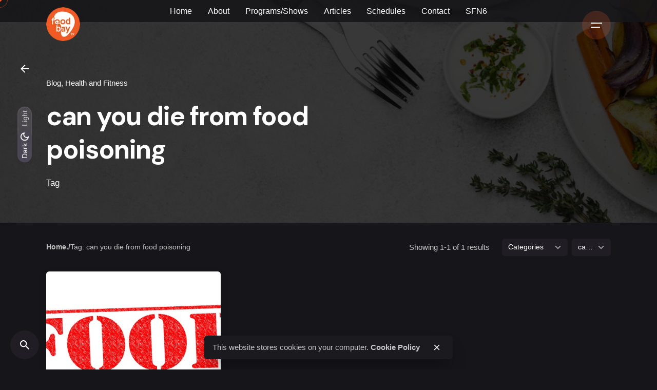

--- FILE ---
content_type: text/html; charset=UTF-8
request_url: https://foodbay.tv/tag/can-you-die-from-food-poisoning/
body_size: 29160
content:

<!DOCTYPE html>
<html lang="en-US">
<head>
	<meta charset="UTF-8">
	<meta name="viewport" content="width=device-width, initial-scale=1.0, maximum-scale=1, user-scalable=no">

	<title>can you die from food poisoning &#8211; FoodBay TV</title>
<meta name='robots' content='max-image-preview:large' />
	<!-- Pixel Cat Facebook Pixel Code -->
	<script>
	!function(f,b,e,v,n,t,s){if(f.fbq)return;n=f.fbq=function(){n.callMethod?
	n.callMethod.apply(n,arguments):n.queue.push(arguments)};if(!f._fbq)f._fbq=n;
	n.push=n;n.loaded=!0;n.version='2.0';n.queue=[];t=b.createElement(e);t.async=!0;
	t.src=v;s=b.getElementsByTagName(e)[0];s.parentNode.insertBefore(t,s)}(window,
	document,'script','https://connect.facebook.net/en_US/fbevents.js' );
	fbq( 'init', '314446614325583' );	</script>
	<!-- DO NOT MODIFY -->
	<!-- End Facebook Pixel Code -->
	<link rel='dns-prefetch' href='//www.googletagmanager.com' />
<link rel="alternate" type="application/rss+xml" title="FoodBay TV &raquo; Feed" href="https://foodbay.tv/feed/" />
<link rel="alternate" type="application/rss+xml" title="FoodBay TV &raquo; Comments Feed" href="https://foodbay.tv/comments/feed/" />
<link rel="alternate" type="application/rss+xml" title="FoodBay TV &raquo; can you die from food poisoning Tag Feed" href="https://foodbay.tv/tag/can-you-die-from-food-poisoning/feed/" />
<script type="text/javascript">
window._wpemojiSettings = {"baseUrl":"https:\/\/s.w.org\/images\/core\/emoji\/14.0.0\/72x72\/","ext":".png","svgUrl":"https:\/\/s.w.org\/images\/core\/emoji\/14.0.0\/svg\/","svgExt":".svg","source":{"concatemoji":"https:\/\/foodbay.tv\/wp-includes\/js\/wp-emoji-release.min.js?ver=6.2.2"}};
/*! This file is auto-generated */
!function(e,a,t){var n,r,o,i=a.createElement("canvas"),p=i.getContext&&i.getContext("2d");function s(e,t){p.clearRect(0,0,i.width,i.height),p.fillText(e,0,0);e=i.toDataURL();return p.clearRect(0,0,i.width,i.height),p.fillText(t,0,0),e===i.toDataURL()}function c(e){var t=a.createElement("script");t.src=e,t.defer=t.type="text/javascript",a.getElementsByTagName("head")[0].appendChild(t)}for(o=Array("flag","emoji"),t.supports={everything:!0,everythingExceptFlag:!0},r=0;r<o.length;r++)t.supports[o[r]]=function(e){if(p&&p.fillText)switch(p.textBaseline="top",p.font="600 32px Arial",e){case"flag":return s("\ud83c\udff3\ufe0f\u200d\u26a7\ufe0f","\ud83c\udff3\ufe0f\u200b\u26a7\ufe0f")?!1:!s("\ud83c\uddfa\ud83c\uddf3","\ud83c\uddfa\u200b\ud83c\uddf3")&&!s("\ud83c\udff4\udb40\udc67\udb40\udc62\udb40\udc65\udb40\udc6e\udb40\udc67\udb40\udc7f","\ud83c\udff4\u200b\udb40\udc67\u200b\udb40\udc62\u200b\udb40\udc65\u200b\udb40\udc6e\u200b\udb40\udc67\u200b\udb40\udc7f");case"emoji":return!s("\ud83e\udef1\ud83c\udffb\u200d\ud83e\udef2\ud83c\udfff","\ud83e\udef1\ud83c\udffb\u200b\ud83e\udef2\ud83c\udfff")}return!1}(o[r]),t.supports.everything=t.supports.everything&&t.supports[o[r]],"flag"!==o[r]&&(t.supports.everythingExceptFlag=t.supports.everythingExceptFlag&&t.supports[o[r]]);t.supports.everythingExceptFlag=t.supports.everythingExceptFlag&&!t.supports.flag,t.DOMReady=!1,t.readyCallback=function(){t.DOMReady=!0},t.supports.everything||(n=function(){t.readyCallback()},a.addEventListener?(a.addEventListener("DOMContentLoaded",n,!1),e.addEventListener("load",n,!1)):(e.attachEvent("onload",n),a.attachEvent("onreadystatechange",function(){"complete"===a.readyState&&t.readyCallback()})),(e=t.source||{}).concatemoji?c(e.concatemoji):e.wpemoji&&e.twemoji&&(c(e.twemoji),c(e.wpemoji)))}(window,document,window._wpemojiSettings);
</script>
<style type="text/css">
img.wp-smiley,
img.emoji {
	display: inline !important;
	border: none !important;
	box-shadow: none !important;
	height: 1em !important;
	width: 1em !important;
	margin: 0 0.07em !important;
	vertical-align: -0.1em !important;
	background: none !important;
	padding: 0 !important;
}
</style>
	<link rel='stylesheet' id='formidable-css' href='https://foodbay.tv/wp-content/plugins/formidable/css/formidableforms.css?ver=618949' type='text/css' media='all' />
<link rel='stylesheet' id='sbi_styles-css' href='https://foodbay.tv/wp-content/plugins/instagram-feed/css/sbi-styles.min.css?ver=6.1.6' type='text/css' media='all' />
<link rel='stylesheet' id='premium-addons-css' href='https://foodbay.tv/wp-content/plugins/premium-addons-for-elementor/assets/frontend/min-css/premium-addons.min.css?ver=4.11.37' type='text/css' media='all' />
<link rel='stylesheet' id='upk-site-css' href='https://foodbay.tv/wp-content/plugins/ultimate-post-kit/assets/css/upk-site.css?ver=3.6.3' type='text/css' media='all' />
<link rel='stylesheet' id='contact-form-7-css' href='https://foodbay.tv/wp-content/plugins/contact-form-7/includes/css/styles.css?ver=5.8' type='text/css' media='all' />
<link rel='stylesheet' id='foobox-free-min-css' href='https://foodbay.tv/wp-content/plugins/foobox-image-lightbox/free/css/foobox.free.min.css?ver=2.7.27' type='text/css' media='all' />
<link rel='stylesheet' id='bwg_fonts-css' href='https://foodbay.tv/wp-content/plugins/photo-gallery/css/bwg-fonts/fonts.css?ver=0.0.1' type='text/css' media='all' />
<link rel='stylesheet' id='sumoselect-css' href='https://foodbay.tv/wp-content/plugins/photo-gallery/css/sumoselect.min.css?ver=3.4.6' type='text/css' media='all' />
<link rel='stylesheet' id='mCustomScrollbar-css' href='https://foodbay.tv/wp-content/plugins/photo-gallery/css/jquery.mCustomScrollbar.min.css?ver=3.1.5' type='text/css' media='all' />
<link rel='stylesheet' id='bwg_googlefonts-css' href='https://fonts.googleapis.com/css?family=Ubuntu&#038;subset=greek,latin,greek-ext,vietnamese,cyrillic-ext,latin-ext,cyrillic' type='text/css' media='all' />
<link rel='stylesheet' id='bwg_frontend-css' href='https://foodbay.tv/wp-content/plugins/photo-gallery/css/styles.min.css?ver=1.8.18' type='text/css' media='all' />
<link rel='stylesheet' id='svyo-style-css' href='https://foodbay.tv/wp-content/plugins/sticky-youtube-video-onscroll/syvo-style.css?ver=6.2.2' type='text/css' media='all' />
<style id='svyo-style-inline-css' type='text/css'>
.ytvideo .is-sticky, .is-sticky{ 
								width : 280px;
								height : 160px;
	                		}
	                		.close-button{
	                			bottom : 155px;
	                		}
</style>
<link rel='stylesheet' id='ohio-style-css' href='https://foodbay.tv/wp-content/themes/foodbay/style.css?ver=3.2.1' type='text/css' media='all' />
<style id='ohio-style-inline-css' type='text/css'>
.brand-color,a:not(.-unlink):not(.-highlighted):hover,a:not(.-unlink):not(.-highlighted):hover .title,a:not(.-unlink):not(.-highlighted):active,a:not(.-unlink):not(.-highlighted):active .title,a:not(.-unlink):not(.-highlighted):focus,a:not(.-unlink):not(.-highlighted):focus .title,.nav .nav-item.active-main-item > a,.nav .nav-item.active > a,.nav .current-menu-ancestor > a,.nav .current-menu-item > a,.hamburger-nav .menu li.current-menu-ancestor > a > span,.hamburger-nav .menu li.current-menu-item > a > span,.widget_rss a,.single-post .entry-content a:not(.wp-block-button__link),.page-id-124 .entry-content a:not(.wp-block-button__link),ul:not(.-unlist) > li::before,ol:not(.-unlist) > li::before,.social-networks.-outlined .network:hover,.portfolio-filter a.active,.category-holder:not(.no-divider):after,.video-button.-outlined .icon-button:hover,.comments .comment-body time:after,.button.-outlined:not(.-pagination):hover,a.button.-outlined:not(.-pagination):hover,.button.-outlined:active,.button.-outlined:focus,.pagination .button:hover,.pagination.-outlined a.button:not(.-flat):hover,.pricing-table-features .exist .icon,.service-table-features .exist .icon,.lazy-load.-outlined .button.-pagination:hover,.lazy-load.-flat .button.-pagination:hover,.button.-primary.-outlined,a.button.-primary.-outlined,.button.-primary.-flat,a.button.-primary.-flat,.button.-primary.-text,a.button.-primary.-text{color:#f15a24;}.custom-cursor .circle-cursor-outer,a.button.-outlined:active,a.button.-outlined:focus,input[type="checkbox"]:checked,input[type="radio"]:checked,.button.-primary.-outlined,a.button.-primary.-outlined{border-color:#f15a24;}.custom-cursor .circle-cursor-inner,.custom-cursor .circle-cursor-inner.cursor-link-hover,.button:not(.-outlined):not(.-flat):not(.-text):not(.-primary):not(.-pagination):not(.elementor-button[type=submit]):hover,.button:not(.-outlined):not(.-flat):not(.-text):not(.-primary):not(.-pagination):not(.elementor-button[type=submit]):active,.button:not(.-outlined):not(.-flat):not(.-text):not(.-primary):not(.-pagination):not(.elementor-button[type=submit]):focus,.button[type="submit"]:not(.-outlined):not(.-flat):not(.-text):not(.-primary):not(.-pagination):not(.elementor-button[type=submit]):hover,.button[type="submit"]:not(.-outlined):not(.-flat):not(.-text):not(.-primary):not(.-pagination):not(.elementor-button[type=submit]):active,.button[type="submit"]:not(.-outlined):not(.-flat):not(.-text):not(.-primary):not(.-pagination):not(.elementor-button[type=submit]):focus,a.button:not(.-outlined):not(.-flat):not(.-text):not(.-primary):not(.-pagination):not(.elementor-button[type=submit]):hover,a.button:not(.-outlined):not(.-flat):not(.-text):not(.-primary):not(.-pagination):not(.elementor-button[type=submit]):active,a.button:not(.-outlined):not(.-flat):not(.-text):not(.-primary):not(.-pagination):not(.elementor-button[type=submit]):focus,.widget_price_filter .ui-slider-range,.widget_price_filter .ui-slider-handle:after,input[type="checkbox"]:checked,input[type="radio"]:checked,.video-button:not(.-outlined):not(.-blurred) .icon-button:hover,.tag.tag-sale,.social-networks.-contained .network:hover,input[type="submit"]:not(.-outlined):not(.-flat):not(.-text):not(.-primary):hover,.button.-primary:not(.-outlined):not(.-flat):not(.-text),a.button.-primary:not(.-outlined):not(.-flat):not(.-text),input[type="submit"].-primary:not(.-outlined):not(.-flat):not(.-text),.icon-buttons-animation .icon-button::before{background-color:#f15a24;}.heading .title .highlighted-text{background-image: linear-gradient(rgba(241,90,36,0.5), rgba(241,90,36,0.5));}::selection{background-color:rgba(241,90,36,0.1);}.search-global.fixed{color:#ffffff;}.header:not(.-sticky):not(.-mobile) .menu-blank,.header:not(.-sticky):not(.-mobile) .menu > li > a,.header:not(.-sticky):not(.-mobile) .menu-optional > li > a,.header:not(.-sticky):not(.-mobile) .branding,.header:not(.-sticky):not(.-mobile) .icon-button-holder > .icon-button,.header:not(.-sticky):not(.-mobile) .lang-dropdown,.header:not(.-sticky) .cart-button-total,.header:not(.-sticky) .icon-button:not(.-reset):not(.-overlay-button){color:#ffffff;}.header:not(.-sticky):not(.-mobile) .lang-dropdown{background-image: url("data:image/svg+xml,%3csvg xmlns='http://www.w3.org/2000/svg' viewBox='0 0 16 16'%3e%3cpath fill='none' stroke='%23ffffff' stroke-linecap='round' stroke-linejoin='round' stroke-width='2' d='M2 5l6 6 6-6'/%3e%3c/svg%3e");}.header.-mobile:not(.-sticky) .branding,.header.-mobile:not(.-sticky) .cart-button-total,.header.-mobile:not(.-sticky) .cart-button .icon-button:not(.-small),.header.-mobile:not(.-sticky) .icon-button:not(.-small):not(.-overlay-button){color:#ffffff;}.header.-mobile .nav,.header.-mobile .mobile-overlay .copyright,.header.-mobile .mobile-overlay .lang-dropdown,.header.-mobile .mobile-overlay .close-bar .icon-button:not(.-small){font-size:13px;}.btn-optional.button:not(.-outlined):not(.-text):not(.-flat):not(.-primary):not(.page-link):not(:hover){background-color:#d90a2c;}@media screen and (max-width: 768px) { .header,.mobile-overlay{opacity: 0;}}#masthead.header:not(.-sticky){background-color:rgba(22,21,25,0.86);}.page-headline .title{font-size:3.2rem;color:#ffffff;}.page-headline .post-meta-holder,.page-headline .headline-meta{color:#ffffff;}.back-link .icon-button,.back-link .caption{color:#ffffff;}.page-headline::after{background-color:rgba(0,0,0,0.7);}.page-headline .bg-image{background-color:#afafaf;background-image:url('https://foodbay.tv/wp-content/uploads/2023/07/blog-head-bg.jpg');background-size:cover;background-position:center center;background-repeat:no-repeat;}.page-container.top-offset{padding-top:5rem;}.page-container.bottom-offset{padding-bottom:3rem;}.spinner .path,.sk-preloader .sk-circle:before,.sk-folding-cube .sk-cube:before,.sk-preloader .sk-child:before,.sk-double-bounce .sk-child{stroke:#f15a24;background-color:#f15a24;}.sk-percentage .sk-percentage-percent{color:#f15a24;}.page-preloader:not(.percentage-preloader),.page-preloader.percentage-preloader .sk-percentage{background-color:rgba(0,0,0,0.7);}.hamburger-nav .menu .nav-item a span,.hamburger-nav .menu li.current-menu-item > a > span,.hamburger-nav .copyright a,.hamburger-nav .copyright{font-size:2.2rem;}body.custom-cursor .circle-cursor-inner,body.custom-cursor .circle-cursor-inner.cursor-link-hover{background-color:#f15a24;}body.custom-cursor .circle-cursor-outer,body.custom-cursor .circle-cursor-outer.cursor-link-hover{border-color:#f15a24;}.site-footer-copyright .holder{font-size:13px;}{font-family:'DM Sans', sans-serif;}h1,h2,h3,h4,h5,h6,.box-count,.titles-typo,.hamburger-nav .menu,.btn, .button:not(.-reset-color), a.button:not(.-reset-color), input[type="submit"], a.btn-link,.widget_shopping_cart_content .mini-cart-description .mini-cart-item-title > a,.woo-c_product_name > a:not(.woo-c_product_category),.socialbar.inline a,.vc_row .vc-bg-side-text,.counter-box-count{font-family:'DM Sans', sans-serif;}.countdown-box .box-time .box-count,.chart-box-pie-content{font-family:'DM Sans', sans-serif;}.countdown-box .box-time .box-count,.chart-box-pie-content{font-family:'DM Sans', sans-serif;}.countdown-box .box-time .box-count,.chart-box-pie-content{font-family:'DM Sans', sans-serif;}.portfolio-item h4,.portfolio-item h4.title,.portfolio-item h4 a{font-family:'DM Sans', sans-serif;}.blog-item h3.title{font-family:'DM Sans', sans-serif;line-height:initial;}.blog-item h3.title a{font-size:initial;}@media screen and (max-width: 1440px) { h1 { font-size:3.5rem; } }@media screen and (max-width: 1440px) { h1 { line-height:4.1rem; } } @media screen and (max-width: 1024px) { h1 { font-size:2.2rem; } }@media screen and (max-width: 1024px) { h1 { line-height:2.7rem; } } @media screen and (max-width: 768px) { h1 { font-size:1.8rem; } }@media screen and (max-width: 768px) { h1 { line-height:2.1rem; } }/*.header-7 .dark-scheme-logo,.header-7 .light-scheme-logo {transform: rotate(90deg);}*/.header-wrap { height: 6vh;}.header .desktop-hamburger.-right { margin-top:55px;}.is-mobile-menu .mobile-hamburger.-right { margin-top:50px;}.icon-button.hamburger { background-color: rgba(241,90,36, 0.2);}.header-wrap .logo{ top:25px;}#about-header h1, #about-header .heading .subtitle{color: #f5f5f5;}.popup-subscribe .thumbnail { background-image: url(https://foodbay.tv/wp-content/uploads/2022/08/newsletter-pop-bg.jpg);}@media screen and (max-width: 768px){/*.header-7 .branding .logo img,.header-7 .branding .logo-mobile img {transform: rotate(0deg)!important;}*/.page-headline .title {font-size: 2.2rem;}.elements-bar.left .color-switcher {top: -webkit-calc(100vw - 0.25rem);top: calc(100vw - 0.25rem);right: -webkit-calc(100vh - 1.5rem * 2);right: calc(100vh - 1.5rem * 2);}}.dark-scheme .upk-maple-grid .upk-title a, .dark-scheme .upk-maple-grid .upk-text { color: #f5f5f5; }.upk-alex-grid .upk-image-wrap .upk-img, .upk-alex-carousel .upk-image-wrap .upk-img { border: 1px solid #f5f5f5;}.dark-scheme .upk-alex-grid .upk-image-wrap .upk-img, .dark-scheme .upk-alex-carousel .upk-image-wrap .upk-img { border:0px;}.dark-scheme .filter-holder .mobile-overlay .holder { background-color: #161519 !important;}.grecaptcha-badge{display:none;}.popup-subscribe .thumbnail{background-image:url('https://foodbay.tv/wp-content/uploads/2022/08/newsletter-pop-bg-768x512.jpg');background-size:cover;background-position:center center;background-repeat:no-repeat;} @media screen and (min-width:1181px){.page-headline{min-height:350px;}} @media screen and (min-width:769px) and (max-width:1180px){.page-headline{min-height:250px;}} @media screen and (max-width:768px){.page-headline{min-height:120px;}}
</style>
<link rel='stylesheet' id='icon-pack-fontawesome-css' href='https://foodbay.tv/wp-content/themes/foodbay/assets/fonts/fa/css/fontawesome.min.css?ver=6.2.2' type='text/css' media='all' />
<script type='text/javascript' src='https://foodbay.tv/wp-includes/js/jquery/jquery.min.js?ver=3.6.4' id='jquery-core-js'></script>
<script type='text/javascript' src='https://foodbay.tv/wp-includes/js/jquery/jquery-migrate.min.js?ver=3.4.0' id='jquery-migrate-js'></script>
<script type='text/javascript' src='https://foodbay.tv/wp-content/plugins/photo-gallery/js/jquery.sumoselect.min.js?ver=3.4.6' id='sumoselect-js'></script>
<script type='text/javascript' src='https://foodbay.tv/wp-content/plugins/photo-gallery/js/tocca.min.js?ver=2.0.9' id='bwg_mobile-js'></script>
<script type='text/javascript' src='https://foodbay.tv/wp-content/plugins/photo-gallery/js/jquery.mCustomScrollbar.concat.min.js?ver=3.1.5' id='mCustomScrollbar-js'></script>
<script type='text/javascript' src='https://foodbay.tv/wp-content/plugins/photo-gallery/js/jquery.fullscreen.min.js?ver=0.6.0' id='jquery-fullscreen-js'></script>
<script type='text/javascript' id='bwg_frontend-js-extra'>
/* <![CDATA[ */
var bwg_objectsL10n = {"bwg_field_required":"field is required.","bwg_mail_validation":"This is not a valid email address.","bwg_search_result":"There are no images matching your search.","bwg_select_tag":"Select Tag","bwg_order_by":"Order By","bwg_search":"Search","bwg_show_ecommerce":"Show Ecommerce","bwg_hide_ecommerce":"Hide Ecommerce","bwg_show_comments":"Show Comments","bwg_hide_comments":"Hide Comments","bwg_restore":"Restore","bwg_maximize":"Maximize","bwg_fullscreen":"Fullscreen","bwg_exit_fullscreen":"Exit Fullscreen","bwg_search_tag":"SEARCH...","bwg_tag_no_match":"No tags found","bwg_all_tags_selected":"All tags selected","bwg_tags_selected":"tags selected","play":"Play","pause":"Pause","is_pro":"","bwg_play":"Play","bwg_pause":"Pause","bwg_hide_info":"Hide info","bwg_show_info":"Show info","bwg_hide_rating":"Hide rating","bwg_show_rating":"Show rating","ok":"Ok","cancel":"Cancel","select_all":"Select all","lazy_load":"0","lazy_loader":"https:\/\/foodbay.tv\/wp-content\/plugins\/photo-gallery\/images\/ajax_loader.png","front_ajax":"0","bwg_tag_see_all":"see all tags","bwg_tag_see_less":"see less tags"};
/* ]]> */
</script>
<script type='text/javascript' src='https://foodbay.tv/wp-content/plugins/photo-gallery/js/scripts.min.js?ver=1.8.18' id='bwg_frontend-js'></script>
<script type='text/javascript' src='https://foodbay.tv/wp-content/plugins/sticky-youtube-video-onscroll/assets/js/svyo-script.js?ver=6.2.2' id='svyo-script-js'></script>
<script type='text/javascript' id='wp-statistics-tracker-js-extra'>
/* <![CDATA[ */
var WP_Statistics_Tracker_Object = {"hitRequestUrl":"https:\/\/foodbay.tv\/wp-json\/wp-statistics\/v2\/hit?wp_statistics_hit_rest=yes&track_all=0&current_page_type=post_tag&current_page_id=462&search_query&page_uri=L3RhZy9jYW4teW91LWRpZS1mcm9tLWZvb2QtcG9pc29uaW5nLw=","keepOnlineRequestUrl":"https:\/\/foodbay.tv\/wp-json\/wp-statistics\/v2\/online?wp_statistics_hit_rest=yes&track_all=0&current_page_type=post_tag&current_page_id=462&search_query&page_uri=L3RhZy9jYW4teW91LWRpZS1mcm9tLWZvb2QtcG9pc29uaW5nLw=","option":{"dntEnabled":true,"cacheCompatibility":false}};
/* ]]> */
</script>
<script type='text/javascript' src='https://foodbay.tv/wp-content/plugins/wp-statistics/assets/js/tracker.js?ver=6.2.2' id='wp-statistics-tracker-js'></script>
<script type='text/javascript' id='foobox-free-min-js-before'>
/* Run FooBox FREE (v2.7.27) */
var FOOBOX = window.FOOBOX = {
	ready: true,
	disableOthers: false,
	o: {wordpress: { enabled: true }, countMessage:'image %index of %total', captions: { dataTitle: ["captionTitle","title","elementorLightboxTitle"], dataDesc: ["captionDesc","description","elementorLightboxDescription"] }, excludes:'.fbx-link,.nofoobox,.nolightbox,a[href*="pinterest.com/pin/create/button/"]', affiliate : { enabled: false }},
	selectors: [
		".foogallery-container.foogallery-lightbox-foobox", ".foogallery-container.foogallery-lightbox-foobox-free", ".gallery", ".wp-block-gallery", ".wp-caption", ".wp-block-image", "a:has(img[class*=wp-image-])", ".post a:has(img[class*=wp-image-])", ".foobox"
	],
	pre: function( $ ){
		// Custom JavaScript (Pre)
		
	},
	post: function( $ ){
		// Custom JavaScript (Post)
		
		// Custom Captions Code
		
	},
	custom: function( $ ){
		// Custom Extra JS
		
	}
};
</script>
<script type='text/javascript' src='https://foodbay.tv/wp-content/plugins/foobox-image-lightbox/free/js/foobox.free.min.js?ver=2.7.27' id='foobox-free-min-js'></script>

<!-- Google tag (gtag.js) snippet added by Site Kit -->
<!-- Google Analytics snippet added by Site Kit -->
<!-- Google Ads snippet added by Site Kit -->
<script type='text/javascript' src='https://www.googletagmanager.com/gtag/js?id=GT-PZMTBS4' id='google_gtagjs-js' async></script>
<script type='text/javascript' id='google_gtagjs-js-after'>
window.dataLayer = window.dataLayer || [];function gtag(){dataLayer.push(arguments);}
gtag("set","linker",{"domains":["foodbay.tv"]});
gtag("js", new Date());
gtag("set", "developer_id.dZTNiMT", true);
gtag("config", "GT-PZMTBS4");
gtag("config", "AW-10951915979");
</script>
<link rel="EditURI" type="application/rsd+xml" title="RSD" href="https://foodbay.tv/xmlrpc.php?rsd" />
<link rel="wlwmanifest" type="application/wlwmanifest+xml" href="https://foodbay.tv/wp-includes/wlwmanifest.xml" />
<meta name="generator" content="WordPress 6.2.2" />
<meta name="generator" content="Site Kit by Google 1.171.0" /><meta name="google-site-verification" content="XW6t9xQjz_DVpwflfeqakNEvSIv6l0N8Qx7tCL3UKU4" /><meta name="et-api-version" content="v1"><meta name="et-api-origin" content="https://foodbay.tv"><link rel="https://theeventscalendar.com/" href="https://foodbay.tv/wp-json/tribe/tickets/v1/" />		<script>
			document.documentElement.className = document.documentElement.className.replace( 'no-js', 'js' );
		</script>
				<style>
			.no-js img.lazyload { display: none; }
			figure.wp-block-image img.lazyloading { min-width: 150px; }
							.lazyload, .lazyloading { opacity: 0; }
				.lazyloaded {
					opacity: 1;
					transition: opacity 400ms;
					transition-delay: 0ms;
				}
					</style>
		<!-- Analytics by WP Statistics v14.1.5 - https://wp-statistics.com/ -->
<meta name="generator" content="Elementor 3.14.1; features: a11y_improvements, additional_custom_breakpoints; settings: css_print_method-external, google_font-enabled, font_display-auto">
			<script type="text/javascript">			

				var ytIframeList, videoList, currentPlayer, closeButton, gradientOverlay, fullScreenIcon;
				var inViewPortBol 	= false;
				var ytIframeIdList 	= [];
				var ytVideoId 		= [];
				var ytPlayerId 		= [];
				
				var events = new Array("ended", "pause", "playing");

				document.addEventListener('DOMContentLoaded', function () {

				    /*Adding Youtube Iframe API to body*/
				    var youTubeVideoTag = document.createElement('script');
				    youTubeVideoTag.src = "//www.youtube.com/iframe_api";
				    var firstScriptTag 	= document.getElementsByTagName('script')[0];
				    document.body.appendChild(youTubeVideoTag, firstScriptTag);

				    /*Getting all the iframe from the Page and finding out valid URL and ID. Then creating instance of players*/
				    ytIframeList = document.getElementsByTagName("iframe");				  

				    for (i = 0; i < ytIframeList.length; i++) {
				        if (new RegExp("\\b" + "enablejsapi" + "\\b").test(ytIframeList[i].src)) {
				            var url = ytIframeList[i].src.replace(/(>|<)/gi, '').split(/(vi\/|v=|\/v\/|youtu\.be\/|\/embed\/)/);

				            if (url[2] !== undefined) {
				                ID = url[2].split(/[^0-9a-z_\-]/i);
				                ID = ID[0];
				                ytIframeIdList.push(ID);
				                ytIframeList[i].id = "iframe" + i;
				                ytVideoId.push("ytVideoId" + i);
				                ytVideoId[i] = document.getElementById(ytIframeList[i].id);
				                ytPlayerId.push("player" + i);

				            }
				        }
				    }
				    closeButton 	= document.querySelector("a.close-button");
				    gradientOverlay = document.querySelector(".gradient-overlay");
				    fullScreenIcon 	= document.querySelector("i.fa.fa-arrows-alt");
				    fullScreenPlay();
				});

				window.onYouTubeIframeAPIReady = function () {
				    for (i = 0; i < ytIframeIdList.length; i++) {
				        ytPlayerId[i] = new YT.Player(ytIframeList[i].id, {				        	
				            events: {
				                "onStateChange": onPlayerStateChange
				            }
				        });
				    }
				};

				function onPlayerStateChange(event) {
				    /*Play Rules*/
				    for (i = 0; i < ytPlayerId.length; i++) {
				        if (ytPlayerId[i].getPlayerState() === 1) {
				            currentPlayer = ytVideoId[i];	        
				            ytVideoId[i].classList.remove("is-paused");
				            ytVideoId[i].classList.add("is-playing");
				            break;
				        }
				    }
				    for (i = 0; i < ytVideoId.length; i++) {
				        if (currentPlayer == ytVideoId[i]) {
				            continue;
				        }
				        ytVideoId[i].classList.remove("is-playing");
				        ytVideoId[i].classList.add("is-paused");
				    }
				    /*Pause Rules*/
				    for (i = 0; i < ytPlayerId.length; i++) {
				        if (ytPlayerId[i].getPlayerState() === 2) {
				            ytVideoId[i].classList.add("is-paused");
				            ytVideoId[i].classList.remove("is-playing");
				            ytPlayerId[i].pauseVideo();
				        }
				    }
				    /*Sticky Rules*/
				    for (i = 0; i < ytPlayerId.length; i++) {
				        if (ytVideoId[i].classList.contains("is-sticky")) {
				            ytPlayerId[i].pauseVideo();
				            ytVideoId[i].classList.remove("is-sticky");
				            fullScreenIcon.style.display = "none";
				        }
				    }
				    /*End Rule*/
				    for (i = 0; i < ytPlayerId.length; i++) {
				        if (ytPlayerId[i].getPlayerState() === 0) {
				            ytVideoId[i].classList.remove("is-playing");
				            ytVideoId[i].classList.remove("is-paused");
				        }
				    }
				    videohandler();
				}

				function videohandler() {
				    if (currentPlayer) {
				        if (closeButton) {
				        	closeFloatVideo();
				            closeButton.addEventListener("click", function (e) {
				            	
				                if (currentPlayer.classList.contains("is-sticky")) {	
				                    currentPlayer.classList.remove("is-sticky");
				                    closeFloatVideo();
				                    for (i = 0; i < ytVideoId.length; i++) {
				                        if (currentPlayer == ytVideoId[i]) {
				                            ytPlayerId[i].pauseVideo();		                           
				                        }
				                    }		                    
				                } else {
				                    for (i = 0; i < ytVideoId.length; i++) {
				                        if (currentPlayer != ytVideoId[i]) {
				                            ytVideoId[i].classList.remove("is-sticky");
				                            closeFloatVideo();
				                        }
				                    }		                   
				                }
				            });
				        }
				    }
				}

				window.addEventListener('scroll', function () {
				    inViewPortBol = inViewPort();
				  //  console.log( inViewPortBol );
				    if (currentPlayer) {
				        if (!inViewPortBol && currentPlayer.classList.contains("is-playing")) {
				            for (i = 0; i < ytVideoId.length; i++) {
				                if (currentPlayer != ytVideoId[i]) {
				                    ytVideoId[i].classList.remove("is-sticky");
				                }
				            }		           
				            currentPlayer.classList.add("is-sticky");
				            openFloatVideo();
				        } else {
				            if (currentPlayer.classList.contains("is-sticky")) {
				                currentPlayer.classList.remove("is-sticky");
				                closeFloatVideo();
				            }
				        }
				    }
				});

				function fullScreenPlay() {
				    if (fullScreenIcon) {
				        fullScreenIcon.addEventListener("click", function () {
				            if (currentPlayer.requestFullscreen) {
				                currentPlayer.requestFullscreen();
				            } else if (currentPlayer.msRequestFullscreen) {
				                currentPlayer.msRequestFullscreen();
				            } else if (currentPlayer.mozRequestFullScreen) {
				                currentPlayer.mozRequestFullScreen();
				            } else if (currentPlayer.webkitRequestFullscreen) {
				                currentPlayer.webkitRequestFullscreen();
				            }
				        });
				    }
				}

				function inViewPort() {
				    if (currentPlayer) {
				        var videoParentLocal = currentPlayer.parentElement.getBoundingClientRect();
				    //    console.log( videoParentLocal );				    	

				        return videoParentLocal.bottom > 0 &&
				            videoParentLocal.right > 0 &&
				            videoParentLocal.left < (window.innerWidth || document.documentElement.clientWidth) &&
				            videoParentLocal.top < (window.innerHeight || document.documentElement.clientHeight);
				    }
				}

				function openFloatVideo() {
				    closeButton.style.display 		= "block";
				    closeButton.style.zIndex 		= 99999;
				    gradientOverlay.style.display 	= "block";
				    fullScreenIcon.style.display 	= "block";
				}

				function closeFloatVideo() {
				    closeButton.style.display 		= "none";
				    closeButton.style.zIndex 		= 99999;
				    gradientOverlay.style.display 	= "none";
				    fullScreenIcon.style.display 	= "none";
				}
			</script>    
		    <meta name="generator" content="Powered by Slider Revolution 6.6.14 - responsive, Mobile-Friendly Slider Plugin for WordPress with comfortable drag and drop interface." />
<link rel="icon" href="https://foodbay.tv/wp-content/uploads/2019/10/cropped-Untitled-1-32x32.png" sizes="32x32" />
<link rel="icon" href="https://foodbay.tv/wp-content/uploads/2019/10/cropped-Untitled-1-192x192.png" sizes="192x192" />
<link rel="apple-touch-icon" href="https://foodbay.tv/wp-content/uploads/2019/10/cropped-Untitled-1-180x180.png" />
<meta name="msapplication-TileImage" content="https://foodbay.tv/wp-content/uploads/2019/10/cropped-Untitled-1-270x270.png" />
<script>function setREVStartSize(e){
			//window.requestAnimationFrame(function() {
				window.RSIW = window.RSIW===undefined ? window.innerWidth : window.RSIW;
				window.RSIH = window.RSIH===undefined ? window.innerHeight : window.RSIH;
				try {
					var pw = document.getElementById(e.c).parentNode.offsetWidth,
						newh;
					pw = pw===0 || isNaN(pw) || (e.l=="fullwidth" || e.layout=="fullwidth") ? window.RSIW : pw;
					e.tabw = e.tabw===undefined ? 0 : parseInt(e.tabw);
					e.thumbw = e.thumbw===undefined ? 0 : parseInt(e.thumbw);
					e.tabh = e.tabh===undefined ? 0 : parseInt(e.tabh);
					e.thumbh = e.thumbh===undefined ? 0 : parseInt(e.thumbh);
					e.tabhide = e.tabhide===undefined ? 0 : parseInt(e.tabhide);
					e.thumbhide = e.thumbhide===undefined ? 0 : parseInt(e.thumbhide);
					e.mh = e.mh===undefined || e.mh=="" || e.mh==="auto" ? 0 : parseInt(e.mh,0);
					if(e.layout==="fullscreen" || e.l==="fullscreen")
						newh = Math.max(e.mh,window.RSIH);
					else{
						e.gw = Array.isArray(e.gw) ? e.gw : [e.gw];
						for (var i in e.rl) if (e.gw[i]===undefined || e.gw[i]===0) e.gw[i] = e.gw[i-1];
						e.gh = e.el===undefined || e.el==="" || (Array.isArray(e.el) && e.el.length==0)? e.gh : e.el;
						e.gh = Array.isArray(e.gh) ? e.gh : [e.gh];
						for (var i in e.rl) if (e.gh[i]===undefined || e.gh[i]===0) e.gh[i] = e.gh[i-1];
											
						var nl = new Array(e.rl.length),
							ix = 0,
							sl;
						e.tabw = e.tabhide>=pw ? 0 : e.tabw;
						e.thumbw = e.thumbhide>=pw ? 0 : e.thumbw;
						e.tabh = e.tabhide>=pw ? 0 : e.tabh;
						e.thumbh = e.thumbhide>=pw ? 0 : e.thumbh;
						for (var i in e.rl) nl[i] = e.rl[i]<window.RSIW ? 0 : e.rl[i];
						sl = nl[0];
						for (var i in nl) if (sl>nl[i] && nl[i]>0) { sl = nl[i]; ix=i;}
						var m = pw>(e.gw[ix]+e.tabw+e.thumbw) ? 1 : (pw-(e.tabw+e.thumbw)) / (e.gw[ix]);
						newh =  (e.gh[ix] * m) + (e.tabh + e.thumbh);
					}
					var el = document.getElementById(e.c);
					if (el!==null && el) el.style.height = newh+"px";
					el = document.getElementById(e.c+"_wrapper");
					if (el!==null && el) {
						el.style.height = newh+"px";
						el.style.display = "block";
					}
				} catch(e){
					console.log("Failure at Presize of Slider:" + e)
				}
			//});
		  };</script>
		<style type="text/css" id="wp-custom-css">
			.frm_style_formidable-style.with_frm_style .frm-show-form .frm_section_heading h3 {
    color: black;
    border-top: 2px solid #e8e8e8;
}
.meta-item .prefix {
    display: none;
    font-size: 0.9em;
    display: none;
    opacity: 0.75;
}		</style>
		</head>
<body data-rsssl=1 class="archive tag tag-can-you-die-from-food-poisoning tag-462 wp-embed-responsive tribe-no-js group-blog hfeed ohio-theme-3-2-1 with-switcher with-header-3 with-fixed-search with-headline with-sticky-header with-sticky-footer with-mobile-switcher icon-buttons-animation dark-scheme custom-cursor elementor-default elementor-kit-2293 tribe-theme-foodbay">
		<div id="page" class="site">

		
    <ul class="elements-bar left -unlist">
                    <li>
<a class="scroll-top dynamic-typo -undash -small-t">
	<div class="scroll-top-bar">
		<div class="scroll-track"></div>
	</div>
	<div class="scroll-top-holder titles-typo title">
		Scroll to top	</div>
</a></li>
                    <li>
    <div class="color-switcher dynamic-typo cursor-as-pointer invisible color-switcher-mobile dark">
        <div class="color-switcher-item dark">
            <div class="color-switcher-item-state">
                <span class="caption">Dark</span>
                <svg width="18" height="18" viewBox="0 0 18 18" fill="none" xmlns="http://www.w3.org/2000/svg"><path d="M6.66222 3.23111C6.50222 3.8 6.42222 4.39556 6.42222 5C6.42222 8.62667 9.37333 11.5778 13 11.5778C13.6044 11.5778 14.2 11.4978 14.7689 11.3378C13.8444 13.6133 11.6044 15.2222 9 15.2222C5.56889 15.2222 2.77778 12.4311 2.77778 9C2.77778 6.39556 4.38667 4.15556 6.66222 3.23111ZM9 1C4.58222 1 1 4.58222 1 9C1 13.4178 4.58222 17 9 17C13.4178 17 17 13.4178 17 9C17 8.59111 16.9644 8.18222 16.9111 7.79111C16.04 9.00889 14.6178 9.8 13 9.8C10.3511 9.8 8.2 7.64889 8.2 5C8.2 3.39111 8.99111 1.96 10.2089 1.08889C9.81778 1.03556 9.40889 1 9 1Z"/></svg>
            </div>
        </div>
        <div class="color-switcher-item light">
            <div class="color-switcher-item-state">
                <span class="caption">Light</span>
                <svg width="18" height="18" viewBox="0 0 18 18" fill="none" xmlns="http://www.w3.org/2000/svg"><path d="M9 6.75C10.2375 6.75 11.25 7.7625 11.25 9C11.25 10.2375 10.2375 11.25 9 11.25C7.7625 11.25 6.75 10.2375 6.75 9C6.75 7.7625 7.7625 6.75 9 6.75ZM9 5.25C6.93 5.25 5.25 6.93 5.25 9C5.25 11.07 6.93 12.75 9 12.75C11.07 12.75 12.75 11.07 12.75 9C12.75 6.93 11.07 5.25 9 5.25ZM1.5 9.75H3C3.4125 9.75 3.75 9.4125 3.75 9C3.75 8.5875 3.4125 8.25 3 8.25H1.5C1.0875 8.25 0.75 8.5875 0.75 9C0.75 9.4125 1.0875 9.75 1.5 9.75ZM15 9.75H16.5C16.9125 9.75 17.25 9.4125 17.25 9C17.25 8.5875 16.9125 8.25 16.5 8.25H15C14.5875 8.25 14.25 8.5875 14.25 9C14.25 9.4125 14.5875 9.75 15 9.75ZM8.25 1.5V3C8.25 3.4125 8.5875 3.75 9 3.75C9.4125 3.75 9.75 3.4125 9.75 3V1.5C9.75 1.0875 9.4125 0.75 9 0.75C8.5875 0.75 8.25 1.0875 8.25 1.5ZM8.25 15V16.5C8.25 16.9125 8.5875 17.25 9 17.25C9.4125 17.25 9.75 16.9125 9.75 16.5V15C9.75 14.5875 9.4125 14.25 9 14.25C8.5875 14.25 8.25 14.5875 8.25 15ZM4.4925 3.435C4.2 3.1425 3.72 3.1425 3.435 3.435C3.1425 3.7275 3.1425 4.2075 3.435 4.4925L4.23 5.2875C4.5225 5.58 5.0025 5.58 5.2875 5.2875C5.5725 4.995 5.58 4.515 5.2875 4.23L4.4925 3.435ZM13.77 12.7125C13.4775 12.42 12.9975 12.42 12.7125 12.7125C12.42 13.005 12.42 13.485 12.7125 13.77L13.5075 14.565C13.8 14.8575 14.28 14.8575 14.565 14.565C14.8575 14.2725 14.8575 13.7925 14.565 13.5075L13.77 12.7125ZM14.565 4.4925C14.8575 4.2 14.8575 3.72 14.565 3.435C14.2725 3.1425 13.7925 3.1425 13.5075 3.435L12.7125 4.23C12.42 4.5225 12.42 5.0025 12.7125 5.2875C13.005 5.5725 13.485 5.58 13.77 5.2875L14.565 4.4925ZM5.2875 13.77C5.58 13.4775 5.58 12.9975 5.2875 12.7125C4.995 12.42 4.515 12.42 4.23 12.7125L3.435 13.5075C3.1425 13.8 3.1425 14.28 3.435 14.565C3.7275 14.85 4.2075 14.8575 4.4925 14.565L5.2875 13.77Z"/></svg>
            </div>
        </div>
        <div class="color-switcher-toddler">
            <div class="color-switcher-toddler-wrap">
                <div class="color-switcher-toddler-item dark">
                    <div class="color-switcher-item-state">
                        <span class="caption">Dark</span>
                        <svg width="18" height="18" viewBox="0 0 18 18" fill="none" xmlns="http://www.w3.org/2000/svg"><path d="M6.66222 3.23111C6.50222 3.8 6.42222 4.39556 6.42222 5C6.42222 8.62667 9.37333 11.5778 13 11.5778C13.6044 11.5778 14.2 11.4978 14.7689 11.3378C13.8444 13.6133 11.6044 15.2222 9 15.2222C5.56889 15.2222 2.77778 12.4311 2.77778 9C2.77778 6.39556 4.38667 4.15556 6.66222 3.23111ZM9 1C4.58222 1 1 4.58222 1 9C1 13.4178 4.58222 17 9 17C13.4178 17 17 13.4178 17 9C17 8.59111 16.9644 8.18222 16.9111 7.79111C16.04 9.00889 14.6178 9.8 13 9.8C10.3511 9.8 8.2 7.64889 8.2 5C8.2 3.39111 8.99111 1.96 10.2089 1.08889C9.81778 1.03556 9.40889 1 9 1Z"/></svg>
                    </div>
                </div>
                <div class="color-switcher-toddler-item light">
                    <div class="color-switcher-item-state">
                        <span class="caption">Light</span>
                        <svg width="18" height="18" viewBox="0 0 18 18" fill="none" xmlns="http://www.w3.org/2000/svg"><path d="M9 6.75C10.2375 6.75 11.25 7.7625 11.25 9C11.25 10.2375 10.2375 11.25 9 11.25C7.7625 11.25 6.75 10.2375 6.75 9C6.75 7.7625 7.7625 6.75 9 6.75ZM9 5.25C6.93 5.25 5.25 6.93 5.25 9C5.25 11.07 6.93 12.75 9 12.75C11.07 12.75 12.75 11.07 12.75 9C12.75 6.93 11.07 5.25 9 5.25ZM1.5 9.75H3C3.4125 9.75 3.75 9.4125 3.75 9C3.75 8.5875 3.4125 8.25 3 8.25H1.5C1.0875 8.25 0.75 8.5875 0.75 9C0.75 9.4125 1.0875 9.75 1.5 9.75ZM15 9.75H16.5C16.9125 9.75 17.25 9.4125 17.25 9C17.25 8.5875 16.9125 8.25 16.5 8.25H15C14.5875 8.25 14.25 8.5875 14.25 9C14.25 9.4125 14.5875 9.75 15 9.75ZM8.25 1.5V3C8.25 3.4125 8.5875 3.75 9 3.75C9.4125 3.75 9.75 3.4125 9.75 3V1.5C9.75 1.0875 9.4125 0.75 9 0.75C8.5875 0.75 8.25 1.0875 8.25 1.5ZM8.25 15V16.5C8.25 16.9125 8.5875 17.25 9 17.25C9.4125 17.25 9.75 16.9125 9.75 16.5V15C9.75 14.5875 9.4125 14.25 9 14.25C8.5875 14.25 8.25 14.5875 8.25 15ZM4.4925 3.435C4.2 3.1425 3.72 3.1425 3.435 3.435C3.1425 3.7275 3.1425 4.2075 3.435 4.4925L4.23 5.2875C4.5225 5.58 5.0025 5.58 5.2875 5.2875C5.5725 4.995 5.58 4.515 5.2875 4.23L4.4925 3.435ZM13.77 12.7125C13.4775 12.42 12.9975 12.42 12.7125 12.7125C12.42 13.005 12.42 13.485 12.7125 13.77L13.5075 14.565C13.8 14.8575 14.28 14.8575 14.565 14.565C14.8575 14.2725 14.8575 13.7925 14.565 13.5075L13.77 12.7125ZM14.565 4.4925C14.8575 4.2 14.8575 3.72 14.565 3.435C14.2725 3.1425 13.7925 3.1425 13.5075 3.435L12.7125 4.23C12.42 4.5225 12.42 5.0025 12.7125 5.2875C13.005 5.5725 13.485 5.58 13.77 5.2875L14.565 4.4925ZM5.2875 13.77C5.58 13.4775 5.58 12.9975 5.2875 12.7125C4.995 12.42 4.515 12.42 4.23 12.7125L3.435 13.5075C3.1425 13.8 3.1425 14.28 3.435 14.565C3.7275 14.85 4.2075 14.8575 4.4925 14.565L5.2875 13.77Z"/></svg>
                    </div>
                </div>
            </div>
        </div>
     </div>
 </li>
            </ul>

    <ul class="elements-bar right -unlist">
                    <li>
</li>
            </ul>
		
    <div class="circle-cursor circle-cursor-outer"></div>
    <div class="circle-cursor circle-cursor-inner">
        <svg width="21" height="21" viewBox="0 0 21 21" fill="none" xmlns="http://www.w3.org/2000/svg">
            <path d="M2.06055 0H20.0605V18H17.0605V5.12155L2.12132 20.0608L0 17.9395L14.9395 3H2.06055V0Z"/>
        </svg>
    </div>

		<a class="skip-link screen-reader-text" href="#main">Skip to content</a>

		
		
			

			
<header id="masthead" class="header header-3 header-dynamic-typo both-types"
	 data-header-fixed="true"		 data-fixed-initial-offset="150">
	<div class="header-wrap page-container">
		<div class="header-wrap-inner">
			<div class="left-part">

				
				
	        	
<div class="branding">
	<a class="branding-title titles-typo -undash" href="https://foodbay.tv/" rel="home">
		<div class="logo">

			
				<img    alt="FoodBay TV" data-src="https://foodbay.tv/wp-content/uploads/2022/08/logo.png" class="main-logo light-scheme-logo lazyload" src="[data-uri]"><noscript><img    alt="FoodBay TV" data-src="https://foodbay.tv/wp-content/uploads/2022/08/logo.png" class="main-logo light-scheme-logo lazyload" src="[data-uri]"><noscript><img src="https://foodbay.tv/wp-content/uploads/2022/08/logo.png" class="main-logo light-scheme-logo"  alt="FoodBay TV"></noscript></noscript>
				
				
					
						<img    alt="FoodBay TV" data-src="https://foodbay.tv/wp-content/uploads/2022/08/logo.png" class="dark-scheme-logo lazyload" src="[data-uri]"><noscript><img    alt="FoodBay TV" data-src="https://foodbay.tv/wp-content/uploads/2022/08/logo.png" class="dark-scheme-logo lazyload" src="[data-uri]"><noscript><img    alt="FoodBay TV" data-src="https://foodbay.tv/wp-content/uploads/2022/08/logo.png" class="dark-scheme-logo lazyload" src="[data-uri]"><noscript><img src="https://foodbay.tv/wp-content/uploads/2022/08/logo.png" class="dark-scheme-logo"  alt="FoodBay TV"></noscript></noscript></noscript>

										
				
					</div>

		
		<div class="logo-sticky">

							
				<img    alt="FoodBay TV" data-src="https://foodbay.tv/wp-content/uploads/2022/08/logo.png" class="main-logo light-scheme-logo lazyload" src="[data-uri]"><noscript><img    alt="FoodBay TV" data-src="https://foodbay.tv/wp-content/uploads/2022/08/logo.png" class="main-logo light-scheme-logo lazyload" src="[data-uri]"><noscript><img src="https://foodbay.tv/wp-content/uploads/2022/08/logo.png" class="main-logo light-scheme-logo"  alt="FoodBay TV"></noscript></noscript>

				
					
						<img    alt="FoodBay TV" data-src="https://foodbay.tv/wp-content/uploads/2022/08/logo.png" class="dark-scheme-logo lazyload" src="[data-uri]"><noscript><img    alt="FoodBay TV" data-src="https://foodbay.tv/wp-content/uploads/2022/08/logo.png" class="dark-scheme-logo lazyload" src="[data-uri]"><noscript><img    alt="FoodBay TV" data-src="https://foodbay.tv/wp-content/uploads/2022/08/logo.png" class="dark-scheme-logo lazyload" src="[data-uri]"><noscript><img src="https://foodbay.tv/wp-content/uploads/2022/08/logo.png" class="dark-scheme-logo"  alt="FoodBay TV"></noscript></noscript></noscript>
					
					
				
			
		</div>

		
		<div class="logo-dynamic">
			<span class="dark hidden">
				
					<img   alt="FoodBay TV" data-src="https://foodbay.tv/wp-content/uploads/2022/08/logo.png" class="lazyload" src="[data-uri]"><noscript><img   alt="FoodBay TV" data-src="https://foodbay.tv/wp-content/uploads/2022/08/logo.png" class="lazyload" src="[data-uri]"><noscript><img src="https://foodbay.tv/wp-content/uploads/2022/08/logo.png"  alt="FoodBay TV"></noscript></noscript>

							</span>
			<span class="light hidden">
				
					<img   alt="FoodBay TV" data-src="https://foodbay.tv/wp-content/uploads/2022/08/logo.png" class="lazyload" src="[data-uri]"><noscript><img   alt="FoodBay TV" data-src="https://foodbay.tv/wp-content/uploads/2022/08/logo.png" class="lazyload" src="[data-uri]"><noscript><img src="https://foodbay.tv/wp-content/uploads/2022/08/logo.png"  alt="FoodBay TV"></noscript></noscript>

							</span>
		</div>
	</a>
</div>
	
			</div>

	        <div class="right-part right">
	            
<nav id="site-navigation" class="nav with-mobile-menu" data-mobile-menu-second-click-link="1">

    <div class="mobile-overlay menu-mobile-overlay">
        <div class="overlay"></div>
        <div class="close-bar">
            <button class="icon-button -overlay-button" aria-label="close">
                <i class="icon">
                    <svg class="default" width="14" height="14" viewBox="0 0 14 14" fill="none" xmlns="http://www.w3.org/2000/svg"><path d="M14 1.41L12.59 0L7 5.59L1.41 0L0 1.41L5.59 7L0 12.59L1.41 14L7 8.41L12.59 14L14 12.59L8.41 7L14 1.41Z"></path></svg>
                    <svg class="minimal" width="16" height="16" viewBox="0 0 16 16" fill="none" xmlns="http://www.w3.org/2000/svg"><path fill-rule="evenodd" clip-rule="evenodd" d="M15.7552 0.244806C16.0816 0.571215 16.0816 1.10043 15.7552 1.42684L1.42684 15.7552C1.10043 16.0816 0.571215 16.0816 0.244806 15.7552C-0.0816021 15.4288 -0.0816021 14.8996 0.244806 14.5732L14.5732 0.244806C14.8996 -0.0816019 15.4288 -0.0816019 15.7552 0.244806Z"></path><path fill-rule="evenodd" clip-rule="evenodd" d="M15.7552 15.7552C15.4288 16.0816 14.8996 16.0816 14.5732 15.7552L0.244807 1.42684C-0.0816013 1.10043 -0.0816013 0.571215 0.244807 0.244806C0.571215 -0.0816021 1.10043 -0.0816021 1.42684 0.244806L15.7552 14.5732C16.0816 14.8996 16.0816 15.4288 15.7552 15.7552Z"></path></svg>
                </i>
            </button>

            
    <button class="icon-button -overlay-button search-global fixed dynamic-typo btn-round-light vc_hidden-sm vc_hidden-xs" data-nav-search="true">
	    <i class="icon">
	    	<svg class="default" width="18" height="18" viewBox="0 0 18 18" fill="none" xmlns="http://www.w3.org/2000/svg"><path fill-rule="evenodd" clip-rule="evenodd" d="M12.0515 11.3208H12.8645L18 16.4666L16.4666 18L11.3208 12.8645V12.0515L11.0429 11.7633C9.86964 12.7719 8.34648 13.3791 6.68954 13.3791C2.99485 13.3791 0 10.3842 0 6.68954C0 2.99485 2.99485 0 6.68954 0C10.3842 0 13.3791 2.99485 13.3791 6.68954C13.3791 8.34648 12.7719 9.86964 11.7633 11.0429L12.0515 11.3208ZM2.05832 6.68954C2.05832 9.25214 4.12693 11.3208 6.68954 11.3208C9.25214 11.3208 11.3208 9.25214 11.3208 6.68954C11.3208 4.12693 9.25214 2.05832 6.68954 2.05832C4.12693 2.05832 2.05832 4.12693 2.05832 6.68954Z"></path></svg>
	    	<svg class="minimal" width="20" height="20" viewBox="0 0 20 20" fill="none" xmlns="http://www.w3.org/2000/svg"><path fill-rule="evenodd" clip-rule="evenodd" d="M8.875 1.75C4.93997 1.75 1.75 4.93997 1.75 8.875C1.75 12.81 4.93997 16 8.875 16C12.81 16 16 12.81 16 8.875C16 4.93997 12.81 1.75 8.875 1.75ZM0.25 8.875C0.25 4.11154 4.11154 0.25 8.875 0.25C13.6385 0.25 17.5 4.11154 17.5 8.875C17.5 13.6385 13.6385 17.5 8.875 17.5C4.11154 17.5 0.25 13.6385 0.25 8.875Z"></path><path fill-rule="evenodd" clip-rule="evenodd" d="M13.9125 13.9133C14.2054 13.6204 14.6803 13.6204 14.9732 13.9133L19.5295 18.4696C19.8224 18.7625 19.8224 19.2373 19.5295 19.5302C19.2366 19.8231 18.7617 19.8231 18.4688 19.5302L13.9125 14.9739C13.6196 14.681 13.6196 14.2062 13.9125 13.9133Z"></path>
	    	</svg>
	    </i>
	</button>

        </div>
        <div class="holder">
            <div id="mega-menu-wrap" class="nav-container">

                <ul id="menu-primary" class="menu"><li id="nav-menu-item-225062-697d424ccbfdd" class="mega-menu-item nav-item menu-item-depth-0 "><a href="https://foodbay.tv/" class="menu-link -undash main-menu-link item-title"><span>Home</span></a></li>
<li id="nav-menu-item-224750-697d424ccc026" class="mega-menu-item nav-item menu-item-depth-0 "><a href="https://foodbay.tv/about/" class="menu-link -undash main-menu-link item-title"><span>About</span></a></li>
<li id="nav-menu-item-224748-697d424ccc04f" class="mega-menu-item nav-item menu-item-depth-0 "><a href="https://foodbay.tv/shows/" class="menu-link -undash main-menu-link item-title"><span>Programs/Shows</span></a></li>
<li id="nav-menu-item-224966-697d424ccc08a" class="mega-menu-item nav-item menu-item-depth-0 "><a href="https://foodbay.tv/articles/" class="menu-link -undash main-menu-link item-title"><span>Articles</span></a></li>
<li id="nav-menu-item-226303-697d424ccc0b1" class="mega-menu-item nav-item menu-item-depth-0 "><a href="https://foodbay.tv/schedules/" class="menu-link -undash main-menu-link item-title"><span>Schedules</span></a></li>
<li id="nav-menu-item-224481-697d424ccc0d2" class="mega-menu-item nav-item menu-item-depth-0 "><a href="https://foodbay.tv/contact/" class="menu-link -undash main-menu-link item-title"><span>Contact</span></a></li>
<li id="nav-menu-item-227334-697d424ccc102" class="mega-menu-item nav-item menu-item-depth-0 "><a href="https://foodbay.tv/sfn6" class="menu-link -undash main-menu-link item-title"><span>SFN6</span></a></li>
</ul><ul id="mobile-menu" class="mobile-menu menu"><li id="nav-menu-item-225063-697d424cd29f4" class="mega-menu-item nav-item menu-item-depth-0 "><a href="https://foodbay.tv/" class="menu-link -undash main-menu-link item-title"><span>Home</span></a></li>
<li id="nav-menu-item-224746-697d424cd2a46" class="mega-menu-item nav-item menu-item-depth-0 "><a href="https://foodbay.tv/about/" class="menu-link -undash main-menu-link item-title"><span>About</span></a></li>
<li id="nav-menu-item-224744-697d424cd2a8d" class="mega-menu-item nav-item menu-item-depth-0 "><a href="https://foodbay.tv/shows/" class="menu-link -undash main-menu-link item-title"><span>Programs/Shows</span></a></li>
<li id="nav-menu-item-226123-697d424cd2ac6" class="mega-menu-item nav-item menu-item-depth-0 "><a href="https://foodbay.tv/articles/" class="menu-link -undash main-menu-link item-title"><span>Articles</span></a></li>
<li id="nav-menu-item-224743-697d424cd2b20" class="mega-menu-item nav-item menu-item-depth-0 "><a href="https://foodbay.tv/schedules/" class="menu-link -undash main-menu-link item-title"><span>Schedules</span></a></li>
<li id="nav-menu-item-224486-697d424cd2b5c" class="mega-menu-item nav-item menu-item-depth-0 "><a href="https://foodbay.tv/contact/" class="menu-link -undash main-menu-link item-title"><span>Contact</span></a></li>
<li id="nav-menu-item-227402-697d424cd2b96" class="mega-menu-item nav-item menu-item-depth-0 "><a href="https://foodbay.tv/sfn6/" class="menu-link -undash main-menu-link item-title"><span>SFN6</span></a></li>
</ul>            </div>
            <div class="copyright">

                <p>©2025<a href="https://foodbay.tv/" target="_blank">Foodbay.TV</a>. All Rights Reserved <i class="fa fa-heart"></i> <a target="_blank" href="https://ng.itbeings.com"><b>FoodBay TV</b></a></p><p><a href="https://foodbay.tv/privacy-policy/" target="_self">Privacy &amp; Cookie Policy</a> | <a href="https://foodbay.tv/contact" target="_blank">Contact Us</a></p>
            </div>

            
        </div>

        

    </div>
</nav>
	            
	            
									<div class="desktop-hamburger -right">
						<button class="icon-button hamburger" aria-controls="site-navigation" aria-expanded="false">
    <i class="icon"></i>
</button>					</div>
				
									<div class="mobile-hamburger -right">
						<button class="icon-button hamburger" aria-controls="site-navigation" aria-expanded="false">
    <i class="icon"></i>
</button>					</div>
				
	            <div class="close-menu"></div>
	        </div>
	    </div>
	</div>
</header>


<div class="clb-popup hamburger-nav type3">
    <div class="close-bar -right-flex">
        <button class="icon-button -light" aria-label="close">
		    <i class="icon">
		    	<svg class="default" width="14" height="14" viewBox="0 0 14 14" fill="none" xmlns="http://www.w3.org/2000/svg"><path d="M14 1.41L12.59 0L7 5.59L1.41 0L0 1.41L5.59 7L0 12.59L1.41 14L7 8.41L12.59 14L14 12.59L8.41 7L14 1.41Z"></path></svg>
		    	<svg class="minimal" width="16" height="16" viewBox="0 0 16 16" fill="none" xmlns="http://www.w3.org/2000/svg"><path fill-rule="evenodd" clip-rule="evenodd" d="M15.7552 0.244806C16.0816 0.571215 16.0816 1.10043 15.7552 1.42684L1.42684 15.7552C1.10043 16.0816 0.571215 16.0816 0.244806 15.7552C-0.0816021 15.4288 -0.0816021 14.8996 0.244806 14.5732L14.5732 0.244806C14.8996 -0.0816019 15.4288 -0.0816019 15.7552 0.244806Z"></path><path fill-rule="evenodd" clip-rule="evenodd" d="M15.7552 15.7552C15.4288 16.0816 14.8996 16.0816 14.5732 15.7552L0.244807 1.42684C-0.0816013 1.10043 -0.0816013 0.571215 0.244807 0.244806C0.571215 -0.0816021 1.10043 -0.0816021 1.42684 0.244806L15.7552 14.5732C16.0816 14.8996 16.0816 15.4288 15.7552 15.7552Z"></path></svg>
		    </i>
		</button>
    </div>
    <div class="page-container">
        <div class="hamburger-nav-holder">
            <ul id="secondary-menu" class="menu"><li id="nav-menu-item-226096-697d424d0db24" class="mega-menu-item nav-item menu-item-depth-0 "><a href="https://foodbay.tv/shows/africana/" class="menu-link -undash main-menu-link item-title"><span>Africana</span></a></li>
<li id="nav-menu-item-226097-697d424d0db5d" class="mega-menu-item nav-item menu-item-depth-0 "><a href="https://foodbay.tv/shows/by-the-stove/" class="menu-link -undash main-menu-link item-title"><span>By the Stove</span></a></li>
<li id="nav-menu-item-226098-697d424d0db82" class="mega-menu-item nav-item menu-item-depth-0 "><a href="https://foodbay.tv/shows/cocktails-and-mocktails/" class="menu-link -undash main-menu-link item-title"><span>Cocktails and Mocktails</span></a></li>
<li id="nav-menu-item-226099-697d424d0dba4" class="mega-menu-item nav-item menu-item-depth-0 "><a href="https://foodbay.tv/shows/dining-with-the-stars/" class="menu-link -undash main-menu-link item-title"><span>Dining with the Stars</span></a></li>
<li id="nav-menu-item-226100-697d424d0dbc5" class="mega-menu-item nav-item menu-item-depth-0 "><a href="https://foodbay.tv/shows/food-and-fun-with-posh-josh/" class="menu-link -undash main-menu-link item-title"><span>Food and Fun with Posh Josh</span></a></li>
<li id="nav-menu-item-226101-697d424d0dbe6" class="mega-menu-item nav-item menu-item-depth-0 "><a href="https://foodbay.tv/shows/food-for-tots/" class="menu-link -undash main-menu-link item-title"><span>Food for Tots</span></a></li>
<li id="nav-menu-item-226102-697d424d0dc05" class="mega-menu-item nav-item menu-item-depth-0 "><a href="https://foodbay.tv/shows/food-source/" class="menu-link -undash main-menu-link item-title"><span>Food Source</span></a></li>
<li id="nav-menu-item-226103-697d424d0dc25" class="mega-menu-item nav-item menu-item-depth-0 "><a href="https://foodbay.tv/shows/herbs-and-spices/" class="menu-link -undash main-menu-link item-title"><span>Herbs and Spices</span></a></li>
<li id="nav-menu-item-226104-697d424d0dc45" class="mega-menu-item nav-item menu-item-depth-0 "><a href="https://foodbay.tv/shows/instanta/" class="menu-link -undash main-menu-link item-title"><span>Instanta</span></a></li>
<li id="nav-menu-item-226105-697d424d0dc64" class="mega-menu-item nav-item menu-item-depth-0 "><a href="https://foodbay.tv/shows/listicles/" class="menu-link -undash main-menu-link item-title"><span>Listicles</span></a></li>
<li id="nav-menu-item-226106-697d424d0dc84" class="mega-menu-item nav-item menu-item-depth-0 "><a href="https://foodbay.tv/shows/manya/" class="menu-link -undash main-menu-link item-title"><span>M’anya</span></a></li>
<li id="nav-menu-item-226107-697d424d0dca3" class="mega-menu-item nav-item menu-item-depth-0 "><a href="https://foodbay.tv/shows/meet-the-chefs/" class="menu-link -undash main-menu-link item-title"><span>Meet the Chef</span></a></li>
<li id="nav-menu-item-226108-697d424d0dcc2" class="mega-menu-item nav-item menu-item-depth-0 "><a href="https://foodbay.tv/shows/my-kitchen-diary/" class="menu-link -undash main-menu-link item-title"><span>My Kitchen Diary</span></a></li>
<li id="nav-menu-item-226109-697d424d0dce1" class="mega-menu-item nav-item menu-item-depth-0 "><a href="https://foodbay.tv/shows/my-kitchen-playlist/" class="menu-link -undash main-menu-link item-title"><span>My Kitchen Playlist</span></a></li>
<li id="nav-menu-item-226110-697d424d0dd00" class="mega-menu-item nav-item menu-item-depth-0 "><a href="https://foodbay.tv/shows/street-foodz/" class="menu-link -undash main-menu-link item-title"><span>Street Foodz</span></a></li>
<li id="nav-menu-item-226111-697d424d0dd1e" class="mega-menu-item nav-item menu-item-depth-0 "><a href="https://foodbay.tv/shows/street-foodz-ghana/" class="menu-link -undash main-menu-link item-title"><span>Street Foodz Ghana</span></a></li>
<li id="nav-menu-item-226112-697d424d0dd3d" class="mega-menu-item nav-item menu-item-depth-0 "><a href="https://foodbay.tv/shows/streetfoodznaija2/" class="menu-link -undash main-menu-link item-title"><span>Street Foodz Naija</span></a></li>
<li id="nav-menu-item-226113-697d424d0dd5b" class="mega-menu-item nav-item menu-item-depth-0 "><a href="https://foodbay.tv/shows/the-tosan-experience/" class="menu-link -undash main-menu-link item-title"><span>The Tosan Experience</span></a></li>
<li id="nav-menu-item-226114-697d424d0dd7a" class="mega-menu-item nav-item menu-item-depth-0 "><a href="https://foodbay.tv/shows/turn-ups-and-pop-ups/" class="menu-link -undash main-menu-link item-title"><span>Turn Ups and Pop Ups</span></a></li>
<li id="nav-menu-item-226115-697d424d0dd99" class="mega-menu-item nav-item menu-item-depth-0 "><a href="https://foodbay.tv/shows/up-close-and-african/" class="menu-link -undash main-menu-link item-title"><span>Up, Close and African</span></a></li>
</ul>        </div>
        <div class="hamburger-nav-details">
			
							<div class="details-column">
					<b>Get In Touch</b><br> #7 Lanre Awolokun St,<br>Ikeja, Lagos,<br>Nigeria 102216				</div>
							<div class="details-column">
					<b>Enquiries</b><br><a href="/cdn-cgi/l/email-protection" class="__cf_email__" data-cfemail="7018151c1c1f30161f1f141211095e0406">[email&#160;protected]</a><br> Ph: +2349094533792				</div>
			
							<div class="details-column social-networks -outlined">
					<a href="https://facebook.com/foodbaytv/" target="_blank" rel="nofollow" class="network -unlink facebook">                <i class="fab fa-facebook-f"></i>
            </a><a href="https://x.com/foodbaytv" target="_blank" rel="nofollow" class="network -unlink twitter">                <i class="fab fa-twitter"></i>
            </a><a href="https://youtube.com/channel/UC9G4WltEc6r3BSeo_lGLn6Q" target="_blank" rel="nofollow" class="network -unlink youtube">                <i class="fab fa-youtube"></i>
            </a><a href="https://instagram.com/foodbaytv" target="_blank" rel="nofollow" class="network -unlink instagram">                <i class="fab fa-instagram"></i>
            </a><a href="" target="_blank" rel="nofollow" class="network -unlink artstation">                <i class="fab fa-artstation"></i>
            </a>				</div>
			        </div>
    </div>
</div>
		
		
		<div id="content" class="site-content" data-mobile-menu-resolution="768">

			
    
<div class="page-headline without-cap -left subheader_excluded  headline-with-parallax">

	
	    
<a href="" class="back-link -unlink vc_hidden-md vc_hidden-sm vc_hidden-xs">
    <button class="icon-button" aria-controls="site-navigation" aria-expanded="false">
	    <i class="icon">
	    	<svg class="default" width="16" height="16" viewBox="0 0 16 16" xmlns="http://www.w3.org/2000/svg"><path d="M8 0L6.59 1.41L12.17 7H0V9H12.17L6.59 14.59L8 16L16 8L8 0Z"></path></svg>
	    	<svg class="minimal" width="18" height="16" viewBox="0 0 18 16" fill="none" xmlns="http://www.w3.org/2000/svg"><path fill-rule="evenodd" clip-rule="evenodd" d="M0 8C0 7.58579 0.335786 7.25 0.75 7.25H17.25C17.6642 7.25 18 7.58579 18 8C18 8.41421 17.6642 8.75 17.25 8.75H0.75C0.335786 8.75 0 8.41421 0 8Z"></path><path fill-rule="evenodd" clip-rule="evenodd" d="M9.96967 0.71967C10.2626 0.426777 10.7374 0.426777 11.0303 0.71967L17.7803 7.46967C18.0732 7.76256 18.0732 8.23744 17.7803 8.53033L11.0303 15.2803C10.7374 15.5732 10.2626 15.5732 9.96967 15.2803C9.67678 14.9874 9.67678 14.5126 9.96967 14.2197L16.1893 8L9.96967 1.78033C9.67678 1.48744 9.67678 1.01256 9.96967 0.71967Z"></path></svg>
	    </i>
	</button>
    <span class="caption">
        Back    </span>
</a>
	
			<div class="parallax" data-parallax-bg="vertical" data-parallax-speed=".5">
			<div class="parallax-bg bg-image"></div>
			<div class="parallax-content"></div>
		</div>
	
	<div class="holder">
		<div class="page-container">
			<div class="animated-holder">
				<div class="headline-meta">
					<div class="category-holder no-divider"><a class="category"  href="https://foodbay.tv/category/blog/" rel="category tag"> Blog</a> <a class="category"  href="https://foodbay.tv/category/lifestyle/health-and-fitness/" rel="category tag"> Health and Fitness</a></div>
					
									</div>

				<h1 class="title">can you die from food poisoning</h1>

									<div class="post-meta-holder">
						Tag					</div>
				
			</div>
		</div>
	</div>
</div>
    
<div class="page-container">
	<div class="breadcrumb-holder">
		<nav aria-label="breadcrumb">
							<ol class="breadcrumb -unlist" itemscope itemtype="http://schema.org/BreadcrumbList">
					<li class="breadcrumb-item" itemprop="itemListElement" itemscope itemtype="http://schema.org/ListItem"><a itemprop="item" href="https://foodbay.tv/"><span itemprop="name">Home</span></a>./<meta itemprop="position" content="1" /></li><li class="breadcrumb-item" itemprop="itemListElement" itemscope itemtype="http://schema.org/ListItem"><span itemprop="name" class="active">Tag: can you die from food poisoning</span><meta itemprop="position" content="2" /></li>				</ol>
					</nav>

		
		<!-- Blog Filters -->
		<div class="filter-holder">
			<div class="mobile-overlay" aria-label="filter-overlay">
				<div class="overlay" aria-label="close"></div>
				<div class="close-bar -left-flex">
					<button class="icon-button" aria-label="close">
					    <i class="icon">
					    	<svg class="default" width="14" height="14" viewBox="0 0 14 14" fill="none" xmlns="http://www.w3.org/2000/svg"><path d="M14 1.41L12.59 0L7 5.59L1.41 0L0 1.41L5.59 7L0 12.59L1.41 14L7 8.41L12.59 14L14 12.59L8.41 7L14 1.41Z"></path></svg>
					    	<svg class="minimal" width="16" height="16" viewBox="0 0 16 16" fill="none" xmlns="http://www.w3.org/2000/svg"><path fill-rule="evenodd" clip-rule="evenodd" d="M15.7552 0.244806C16.0816 0.571215 16.0816 1.10043 15.7552 1.42684L1.42684 15.7552C1.10043 16.0816 0.571215 16.0816 0.244806 15.7552C-0.0816021 15.4288 -0.0816021 14.8996 0.244806 14.5732L14.5732 0.244806C14.8996 -0.0816019 15.4288 -0.0816019 15.7552 0.244806Z"></path><path fill-rule="evenodd" clip-rule="evenodd" d="M15.7552 15.7552C15.4288 16.0816 14.8996 16.0816 14.5732 15.7552L0.244807 1.42684C-0.0816013 1.10043 -0.0816013 0.571215 0.244807 0.244806C0.571215 -0.0816021 1.10043 -0.0816021 1.42684 0.244806L15.7552 14.5732C16.0816 14.8996 16.0816 15.4288 15.7552 15.7552Z"></path></svg>
					    </i>
					</button>
				</div>
				<div class="holder">
					<div class="filter">
													<div class="result">
								Showing 1-1 of 1 results							</div>
																								<select class="-small" autocomplete="off">
										<option value="" data-select-href="https://foodbay.tv">Categories</option>
										<option value="blog" data-select-href="https://foodbay.tv/category/blog/" >Blog</option><option value="chefs" data-select-href="https://foodbay.tv/category/chefs/" >Chefs</option><option value="cocktails-mocktails" data-select-href="https://foodbay.tv/category/recipes/cocktails-mocktails/" >Cocktails and Mocktails</option><option value="daily-diary" data-select-href="https://foodbay.tv/category/daily-diary/" >Daily Diary</option><option value="desserts" data-select-href="https://foodbay.tv/category/recipes/desserts/" >Desserts</option><option value="events" data-select-href="https://foodbay.tv/category/events/" >Events</option><option value="featured" data-select-href="https://foodbay.tv/category/featured/" >Featured</option><option value="foodquest-meals" data-select-href="https://foodbay.tv/category/foodquest-meals/" >FoodQuest Meals</option><option value="health-and-fitness" data-select-href="https://foodbay.tv/category/lifestyle/health-and-fitness/" >Health and Fitness</option><option value="herbs-and-spices" data-select-href="https://foodbay.tv/category/herbs-and-spices/" >Herbs and Spices</option><option value="hacks-and-tips" data-select-href="https://foodbay.tv/category/hacks-and-tips/" >Kitchen Hacks</option><option value="lifestyle" data-select-href="https://foodbay.tv/category/lifestyle/" >Lifestyle</option><option value="modern-kitchen" data-select-href="https://foodbay.tv/category/recipes/modern-kitchen/" >Modern Kitchen</option><option value="news-reviews" data-select-href="https://foodbay.tv/category/news-reviews/" >News/Reviews</option><option value="progams" data-select-href="https://foodbay.tv/category/progams/" >Programs/Shows</option><option value="recipes" data-select-href="https://foodbay.tv/category/recipes/" >Recipes</option><option value="streetfoodznaija-updates" data-select-href="https://foodbay.tv/category/streetfoodznaija-updates/" >StreetFoodznaija Updates</option><option value="the-kingmakers" data-select-href="https://foodbay.tv/category/the-kingmakers/" >The Kingmakers</option><option value="traditional-meals" data-select-href="https://foodbay.tv/category/recipes/traditional-meals/" >Traditional Meals</option>									</select>
								
																	<select class="-small" autocomplete="off">
										<option value="" data-select-href="https://foodbay.tv">Tags</option>
										<option value="a-classic-cocktail" data-select-href="https://foodbay.tv/tag/a-classic-cocktail/" >A Classic Cocktail</option><option value="addiction" data-select-href="https://foodbay.tv/tag/addiction/" >addiction</option><option value="affordable-seafood-restaurant-in-lagos" data-select-href="https://foodbay.tv/tag/affordable-seafood-restaurant-in-lagos/" >Affordable Seafood Restaurant in Lagos</option><option value="africa-countries" data-select-href="https://foodbay.tv/tag/africa-countries/" >Africa Countries</option><option value="africa-guinee" data-select-href="https://foodbay.tv/tag/africa-guinee/" >africa guinee</option><option value="african-basilwonder-leaf" data-select-href="https://foodbay.tv/tag/african-basilwonder-leaf/" >African Basil(Wonder Leaf)</option><option value="african-child" data-select-href="https://foodbay.tv/tag/african-child/" >african child</option><option value="african-children" data-select-href="https://foodbay.tv/tag/african-children/" >african children</option><option value="african-cuisine" data-select-href="https://foodbay.tv/tag/african-cuisine/" >african cuisine</option><option value="african-dishes" data-select-href="https://foodbay.tv/tag/african-dishes/" >african dishes</option><option value="african-dishes-recipes" data-select-href="https://foodbay.tv/tag/african-dishes-recipes/" >African Dishes Recipes</option><option value="african-farmers" data-select-href="https://foodbay.tv/tag/african-farmers/" >African farmers.</option><option value="african-food" data-select-href="https://foodbay.tv/tag/african-food/" >african food</option><option value="african-food-exports" data-select-href="https://foodbay.tv/tag/african-food-exports/" >african food exports</option><option value="african-food-names" data-select-href="https://foodbay.tv/tag/african-food-names/" >african food names</option><option value="african-herbs" data-select-href="https://foodbay.tv/tag/african-herbs/" >african herbs</option><option value="african-leaves" data-select-href="https://foodbay.tv/tag/african-leaves/" >african leaves</option><option value="african-market-observatory" data-select-href="https://foodbay.tv/tag/african-market-observatory/" >African Market Observatory</option><option value="african-meal" data-select-href="https://foodbay.tv/tag/african-meal/" >african meal</option><option value="african-union" data-select-href="https://foodbay.tv/tag/african-union/" >African Union</option><option value="agricultural-development" data-select-href="https://foodbay.tv/tag/agricultural-development/" >agricultural development</option><option value="agriculture" data-select-href="https://foodbay.tv/tag/agriculture/" >agriculture</option><option value="aki-awusa" data-select-href="https://foodbay.tv/tag/aki-awusa/" >aki-awusa</option><option value="akpeteshi" data-select-href="https://foodbay.tv/tag/akpeteshi/" >akpeteshi</option><option value="all-nigerian-recipes" data-select-href="https://foodbay.tv/tag/all-nigerian-recipes/" >all nigerian recipes</option><option value="alligator-pear" data-select-href="https://foodbay.tv/tag/alligator-pear/" >alligator pear</option><option value="amigdalina" data-select-href="https://foodbay.tv/tag/amigdalina/" >amigdalina</option><option value="amount-of-sugar-in-mango" data-select-href="https://foodbay.tv/tag/amount-of-sugar-in-mango/" >amount of sugar in mango</option><option value="animals" data-select-href="https://foodbay.tv/tag/animals/" >animals</option><option value="anrexia" data-select-href="https://foodbay.tv/tag/anrexia/" >anrexia</option><option value="anteater" data-select-href="https://foodbay.tv/tag/anteater/" >ANTEATER</option><option value="anthrax-news-in-ghana" data-select-href="https://foodbay.tv/tag/anthrax-news-in-ghana/" >Anthrax News In Ghana</option><option value="antioxidant-rich" data-select-href="https://foodbay.tv/tag/antioxidant-rich/" >Antioxidant Rich</option><option value="are-egg-yolks-bad" data-select-href="https://foodbay.tv/tag/are-egg-yolks-bad/" >are egg yolks bad</option><option value="are-egg-yolks-bad-for-you" data-select-href="https://foodbay.tv/tag/are-egg-yolks-bad-for-you/" >are egg yolks bad for you</option><option value="are-egg-yolks-good-for-you" data-select-href="https://foodbay.tv/tag/are-egg-yolks-good-for-you/" >are egg yolks good for you</option><option value="are-eggs-bad" data-select-href="https://foodbay.tv/tag/are-eggs-bad/" >are eggs bad</option><option value="are-eggs-bad-for-cholesterol" data-select-href="https://foodbay.tv/tag/are-eggs-bad-for-cholesterol/" >are eggs bad for cholesterol</option><option value="are-eggs-bad-for-your-cholesterol" data-select-href="https://foodbay.tv/tag/are-eggs-bad-for-your-cholesterol/" >are eggs bad for your cholesterol</option><option value="are-eggs-good-for-cholesterol" data-select-href="https://foodbay.tv/tag/are-eggs-good-for-cholesterol/" >are eggs good for cholesterol</option><option value="awesome-life-hacks" data-select-href="https://foodbay.tv/tag/awesome-life-hacks/" >awesome life hacks</option><option value="aya" data-select-href="https://foodbay.tv/tag/aya/" >aya</option><option value="ayamashe" data-select-href="https://foodbay.tv/tag/ayamashe/" >ayamashe</option><option value="bacteria-that-causes-food-poisoning" data-select-href="https://foodbay.tv/tag/bacteria-that-causes-food-poisoning/" >bacteria that causes food poisoning</option><option value="bakery" data-select-href="https://foodbay.tv/tag/bakery/" >bakery</option><option value="balanced-diet" data-select-href="https://foodbay.tv/tag/balanced-diet/" >balanced diet</option><option value="banana-gas" data-select-href="https://foodbay.tv/tag/banana-gas/" >banana gas</option><option value="bean-cakes" data-select-href="https://foodbay.tv/tag/bean-cakes/" >bean cakes</option><option value="beans" data-select-href="https://foodbay.tv/tag/beans/" >beans</option><option value="beer" data-select-href="https://foodbay.tv/tag/beer/" >Beer</option><option value="beersky" data-select-href="https://foodbay.tv/tag/beersky/" >beersky</option><option value="beginning-symptoms-of-food-poisoning" data-select-href="https://foodbay.tv/tag/beginning-symptoms-of-food-poisoning/" >beginning symptoms of food poisoning</option><option value="benefit-of-zobo-drink-to-the-body" data-select-href="https://foodbay.tv/tag/benefit-of-zobo-drink-to-the-body/" >benefit of zobo drink to the body</option><option value="benefits" data-select-href="https://foodbay.tv/tag/benefits/" >benefits</option><option value="benefits-of-bitter-leaf" data-select-href="https://foodbay.tv/tag/benefits-of-bitter-leaf/" >benefits of bitter leaf</option><option value="benefits-of-bitters" data-select-href="https://foodbay.tv/tag/benefits-of-bitters/" >benefits of bitters</option><option value="benefits-of-chewing-ginger" data-select-href="https://foodbay.tv/tag/benefits-of-chewing-ginger/" >benefits of chewing ginger</option><option value="benefits-of-drinking-ginger" data-select-href="https://foodbay.tv/tag/benefits-of-drinking-ginger/" >benefits of drinking ginger</option><option value="benefits-of-drinking-ginger-tea" data-select-href="https://foodbay.tv/tag/benefits-of-drinking-ginger-tea/" >benefits of drinking ginger tea</option><option value="benefits-of-drinking-ginger-water" data-select-href="https://foodbay.tv/tag/benefits-of-drinking-ginger-water/" >benefits of drinking ginger water</option><option value="benefits-of-drinking-hibiscus-juice" data-select-href="https://foodbay.tv/tag/benefits-of-drinking-hibiscus-juice/" >benefits of drinking hibiscus juice</option><option value="benefits-of-eating-ginger" data-select-href="https://foodbay.tv/tag/benefits-of-eating-ginger/" >benefits of eating ginger</option><option value="benefits-of-fresh-ginger" data-select-href="https://foodbay.tv/tag/benefits-of-fresh-ginger/" >benefits of fresh ginger</option><option value="benefits-of-ginger-juice-with-lemon-in-the-morning" data-select-href="https://foodbay.tv/tag/benefits-of-ginger-juice-with-lemon-in-the-morning/" >benefits of ginger juice with lemon in the morning</option><option value="benefits-of-ginger-tea-for-skin" data-select-href="https://foodbay.tv/tag/benefits-of-ginger-tea-for-skin/" >benefits of ginger tea for skin</option><option value="benefits-of-ginger-tea-for-weight-loss" data-select-href="https://foodbay.tv/tag/benefits-of-ginger-tea-for-weight-loss/" >benefits of ginger tea for weight loss</option><option value="benefits-of-ginger-water" data-select-href="https://foodbay.tv/tag/benefits-of-ginger-water/" >benefits of ginger water</option><option value="benefits-of-taking-drinking-lemon-water" data-select-href="https://foodbay.tv/tag/benefits-of-taking-drinking-lemon-water/" >benefits of taking drinking lemon water</option><option value="benefits-of-zobo" data-select-href="https://foodbay.tv/tag/benefits-of-zobo/" >benefits of zobo</option><option value="benefits-of-zobo-drink" data-select-href="https://foodbay.tv/tag/benefits-of-zobo-drink/" >benefits of zobo drink</option><option value="benefits-of-zobo-drink-during-pregnancy" data-select-href="https://foodbay.tv/tag/benefits-of-zobo-drink-during-pregnancy/" >benefits of zobo drink during pregnancy</option><option value="benin" data-select-href="https://foodbay.tv/tag/benin/" >BENIN</option><option value="best-ginger-tea" data-select-href="https://foodbay.tv/tag/best-ginger-tea/" >best ginger tea</option><option value="best-life-hacks" data-select-href="https://foodbay.tv/tag/best-life-hacks/" >best life hacks</option><option value="best-probiotic-drink" data-select-href="https://foodbay.tv/tag/best-probiotic-drink/" >best probiotic drink</option><option value="best-time-to-drink-ginger-tea" data-select-href="https://foodbay.tv/tag/best-time-to-drink-ginger-tea/" >best time to drink ginger tea</option><option value="bio-fortification" data-select-href="https://foodbay.tv/tag/bio-fortification/" >BIO-FORTIFICATION</option><option value="bissap-drink-recipe" data-select-href="https://foodbay.tv/tag/bissap-drink-recipe/" >bissap drink recipe</option><option value="bissap-juice-health-benefits" data-select-href="https://foodbay.tv/tag/bissap-juice-health-benefits/" >bissap juice health benefits</option><option value="bissap-recipe" data-select-href="https://foodbay.tv/tag/bissap-recipe/" >bissap recipe</option><option value="bitter-leaf" data-select-href="https://foodbay.tv/tag/bitter-leaf/" >bitter leaf</option><option value="bitter-leaf-plant" data-select-href="https://foodbay.tv/tag/bitter-leaf-plant/" >bitter leaf plant</option><option value="bitter-leaf-soup" data-select-href="https://foodbay.tv/tag/bitter-leaf-soup/" >bitter leaf soup</option><option value="bitter-leaf-vegetable" data-select-href="https://foodbay.tv/tag/bitter-leaf-vegetable/" >bitter leaf vegetable</option><option value="bitterleaf-soup" data-select-href="https://foodbay.tv/tag/bitterleaf-soup/" >bitterleaf soup</option><option value="bmi" data-select-href="https://foodbay.tv/tag/bmi/" >bmi</option><option value="body" data-select-href="https://foodbay.tv/tag/body/" >body</option><option value="body-mass-indicator" data-select-href="https://foodbay.tv/tag/body-mass-indicator/" >body mass indicator</option><option value="boiling-ginger" data-select-href="https://foodbay.tv/tag/boiling-ginger/" >boiling ginger</option><option value="boiling-ginger-root" data-select-href="https://foodbay.tv/tag/boiling-ginger-root/" >boiling ginger root</option><option value="boli" data-select-href="https://foodbay.tv/tag/boli/" >boli</option><option value="boliandgrills" data-select-href="https://foodbay.tv/tag/boliandgrills/" >boliandgrills</option><option value="brain-development" data-select-href="https://foodbay.tv/tag/brain-development/" >brain development</option><option value="bread" data-select-href="https://foodbay.tv/tag/bread/" >bread</option><option value="breadcrumbs" data-select-href="https://foodbay.tv/tag/breadcrumbs/" >breadcrumbs</option><option value="breakfast" data-select-href="https://foodbay.tv/tag/breakfast/" >breakfast</option><option value="brittanysplace" data-select-href="https://foodbay.tv/tag/brittanysplace/" >brittanysplace</option><option value="burger" data-select-href="https://foodbay.tv/tag/burger/" >Burger</option><option value="burkina-faso" data-select-href="https://foodbay.tv/tag/burkina-faso/" >Burkina Faso</option><option value="buy-snake-meat" data-select-href="https://foodbay.tv/tag/buy-snake-meat/" >buy snake meat</option><option value="calcium-carbide" data-select-href="https://foodbay.tv/tag/calcium-carbide/" >calcium carbide</option><option value="calcium-fruits" data-select-href="https://foodbay.tv/tag/calcium-fruits/" >calcium fruits</option><option value="calories-in-ginger" data-select-href="https://foodbay.tv/tag/calories-in-ginger/" >calories in ginger</option><option value="can-a-pregnant-woman-drink-zobo" data-select-href="https://foodbay.tv/tag/can-a-pregnant-woman-drink-zobo/" >can a pregnant woman drink zobo</option><option value="can-i-lose-weight-by-not-eating" data-select-href="https://foodbay.tv/tag/can-i-lose-weight-by-not-eating/" >can i lose weight by not eating</option><option value="can-t-lose-weight" data-select-href="https://foodbay.tv/tag/can-t-lose-weight/" >can t lose weight</option><option value="can-t-lose-weight-no-matter-what" data-select-href="https://foodbay.tv/tag/can-t-lose-weight-no-matter-what/" >can t lose weight no matter what</option><option value="can-t-seem-to-lose-weight" data-select-href="https://foodbay.tv/tag/can-t-seem-to-lose-weight/" >can t seem to lose weight</option><option value="can-you-die-from-food-poisoning" data-select-href="https://foodbay.tv/tag/can-you-die-from-food-poisoning/"  selected>can you die from food poisoning</option><option value="can-you-eat-raw-ginger" data-select-href="https://foodbay.tv/tag/can-you-eat-raw-ginger/" >can you eat raw ginger</option><option value="can-you-gain-weight-from-not-eating" data-select-href="https://foodbay.tv/tag/can-you-gain-weight-from-not-eating/" >can you gain weight from not eating</option><option value="can-you-get-a-fever-with-food-poisoning" data-select-href="https://foodbay.tv/tag/can-you-get-a-fever-with-food-poisoning/" >can you get a fever with food poisoning</option><option value="can-you-lose-weight-by-eating-less" data-select-href="https://foodbay.tv/tag/can-you-lose-weight-by-eating-less/" >can you lose weight by eating less</option><option value="can-you-lose-weight-by-not-eating" data-select-href="https://foodbay.tv/tag/can-you-lose-weight-by-not-eating/" >can you lose weight by not eating</option><option value="cancer" data-select-href="https://foodbay.tv/tag/cancer/" >CANCER</option><option value="candida" data-select-href="https://foodbay.tv/tag/candida/" >Candida</option><option value="cannot-lose-weight" data-select-href="https://foodbay.tv/tag/cannot-lose-weight/" >cannot lose weight</option><option value="carbernets" data-select-href="https://foodbay.tv/tag/carbernets/" >carbernets</option><option value="catfish-peppersoup" data-select-href="https://foodbay.tv/tag/catfish-peppersoup/" >catfish peppersoup</option><option value="causes-of-weight-loss" data-select-href="https://foodbay.tv/tag/causes-of-weight-loss/" >causes of weight loss</option><option value="celiac" data-select-href="https://foodbay.tv/tag/celiac/" >CELIAC</option><option value="central-african-republic" data-select-href="https://foodbay.tv/tag/central-african-republic/" >Central African Republic</option><option value="chef" data-select-href="https://foodbay.tv/tag/chef/" >chef</option><option value="chef-eros" data-select-href="https://foodbay.tv/tag/chef-eros/" >chef eros</option><option value="chef-eros-30" data-select-href="https://foodbay.tv/tag/chef-eros-30/" >chef eros @ 30</option><option value="chef-eros-at-30" data-select-href="https://foodbay.tv/tag/chef-eros-at-30/" >chef eros at 30</option><option value="chef-ette-assam" data-select-href="https://foodbay.tv/tag/chef-ette-assam/" >Chef Ette Assam</option><option value="chef-imoteda" data-select-href="https://foodbay.tv/tag/chef-imoteda/" >chef imoteda</option><option value="chef-sia" data-select-href="https://foodbay.tv/tag/chef-sia/" >chef sia</option><option value="chef-tolu-erogbogbo" data-select-href="https://foodbay.tv/tag/chef-tolu-erogbogbo/" >chef tolu erogbogbo</option><option value="chef-tolu-erogbogbo-at-30" data-select-href="https://foodbay.tv/tag/chef-tolu-erogbogbo-at-30/" >chef tolu erogbogbo at 30</option><option value="chef-eros30" data-select-href="https://foodbay.tv/tag/chef-eros30/" >chef-eros@30</option><option value="chefdishfoodfest" data-select-href="https://foodbay.tv/tag/chefdishfoodfest/" >Chefdishfoodfest</option><option value="cheferos30" data-select-href="https://foodbay.tv/tag/cheferos30/" >cheferos@30</option><option value="cheferosat30" data-select-href="https://foodbay.tv/tag/cheferosat30/" >cheferosat30</option><option value="chewaka" data-select-href="https://foodbay.tv/tag/chewaka/" >chewaka</option><option value="chicken-salad" data-select-href="https://foodbay.tv/tag/chicken-salad/" >chicken salad</option><option value="child" data-select-href="https://foodbay.tv/tag/child/" >child</option><option value="child-development" data-select-href="https://foodbay.tv/tag/child-development/" >child development</option><option value="child-growth" data-select-href="https://foodbay.tv/tag/child-growth/" >child growth</option><option value="child-obesity" data-select-href="https://foodbay.tv/tag/child-obesity/" >child obesity</option><option value="child-obesity-diet" data-select-href="https://foodbay.tv/tag/child-obesity-diet/" >CHILD OBESITY. DIET</option><option value="children" data-select-href="https://foodbay.tv/tag/children/" >CHILDREN</option><option value="cocktails" data-select-href="https://foodbay.tv/tag/cocktails/" >cocktails</option><option value="cocoa-berry" data-select-href="https://foodbay.tv/tag/cocoa-berry/" >cocoa berry</option><option value="coconut-ofada-rice" data-select-href="https://foodbay.tv/tag/coconut-ofada-rice/" >coconut ofada rice</option><option value="cocoyam" data-select-href="https://foodbay.tv/tag/cocoyam/" >cocoyam</option><option value="common-causes-of-food-poisoning" data-select-href="https://foodbay.tv/tag/common-causes-of-food-poisoning/" >common causes of food poisoning</option><option value="common-weight-loss-myths" data-select-href="https://foodbay.tv/tag/common-weight-loss-myths/" >Common Weight Loss Myths</option><option value="concoction-rice" data-select-href="https://foodbay.tv/tag/concoction-rice/" >concoction rice</option><option value="cooking" data-select-href="https://foodbay.tv/tag/cooking/" >cooking</option><option value="cool-hacks" data-select-href="https://foodbay.tv/tag/cool-hacks/" >cool hacks</option><option value="cool-life-hacks" data-select-href="https://foodbay.tv/tag/cool-life-hacks/" >cool life hacks</option><option value="cranberry" data-select-href="https://foodbay.tv/tag/cranberry/" >cranberry</option><option value="creamy-smoothie" data-select-href="https://foodbay.tv/tag/creamy-smoothie/" >creamy smoothie</option><option value="culinary" data-select-href="https://foodbay.tv/tag/culinary/" >culinary</option><option value="culinary-school" data-select-href="https://foodbay.tv/tag/culinary-school/" >culinary school</option><option value="curry" data-select-href="https://foodbay.tv/tag/curry/" >curry</option><option value="cute-life-hacks" data-select-href="https://foodbay.tv/tag/cute-life-hacks/" >cute life hacks</option><option value="cutting-weight" data-select-href="https://foodbay.tv/tag/cutting-weight/" >cutting weight</option><option value="cutting-weight-diet" data-select-href="https://foodbay.tv/tag/cutting-weight-diet/" >cutting weight diet</option><option value="daily-exercise-to-lose-weight" data-select-href="https://foodbay.tv/tag/daily-exercise-to-lose-weight/" >daily exercise to lose weight</option><option value="daily-probiotic" data-select-href="https://foodbay.tv/tag/daily-probiotic/" >daily probiotic</option><option value="daily-value" data-select-href="https://foodbay.tv/tag/daily-value/" >daily value</option><option value="dairy-products" data-select-href="https://foodbay.tv/tag/dairy-products/" >Dairy Products</option><option value="dangerous" data-select-href="https://foodbay.tv/tag/dangerous/" >dangerous</option><option value="dark-chocolate" data-select-href="https://foodbay.tv/tag/dark-chocolate/" >Dark Chocolate</option><option value="dates" data-select-href="https://foodbay.tv/tag/dates/" >dates</option><option value="depression" data-select-href="https://foodbay.tv/tag/depression/" >DEPRESSION</option><option value="desserts" data-select-href="https://foodbay.tv/tag/desserts/" >desserts</option><option value="diet" data-select-href="https://foodbay.tv/tag/diet/" >DIET</option><option value="diet-and-exercise-for-weight-loss" data-select-href="https://foodbay.tv/tag/diet-and-exercise-for-weight-loss/" >diet and exercise for weight loss</option><option value="diet-and-lifestyle-tips" data-select-href="https://foodbay.tv/tag/diet-and-lifestyle-tips/" >Diet and Lifestyle Tips</option><option value="dietary-suppkements" data-select-href="https://foodbay.tv/tag/dietary-suppkements/" >dietary suppkements</option><option value="dietary-supplements" data-select-href="https://foodbay.tv/tag/dietary-supplements/" >Dietary supplements</option><option value="dieting-and-exercising-but-gaining-weight" data-select-href="https://foodbay.tv/tag/dieting-and-exercising-but-gaining-weight/" >dieting and exercising but gaining weight</option><option value="dieting-and-exercising-but-not-losing-weight" data-select-href="https://foodbay.tv/tag/dieting-and-exercising-but-not-losing-weight/" >dieting and exercising but not losing weight</option><option value="difficulty-losing-weight" data-select-href="https://foodbay.tv/tag/difficulty-losing-weight/" >difficulty losing weight</option><option value="dinner" data-select-href="https://foodbay.tv/tag/dinner/" >dinner</option><option value="disadvantages-of-zobo-drink" data-select-href="https://foodbay.tv/tag/disadvantages-of-zobo-drink/" >disadvantages of zobo drink</option><option value="diy-life-hacks" data-select-href="https://foodbay.tv/tag/diy-life-hacks/" >diy life hacks</option><option value="do-i-need-to-lose-weight" data-select-href="https://foodbay.tv/tag/do-i-need-to-lose-weight/" >do i need to lose weight</option><option value="do-you-weigh-more-after-a-workout" data-select-href="https://foodbay.tv/tag/do-you-weigh-more-after-a-workout/" >do you weigh more after a workout</option><option value="dr-paul-iiona" data-select-href="https://foodbay.tv/tag/dr-paul-iiona/" >DR PAUL IIONA</option><option value="drugs" data-select-href="https://foodbay.tv/tag/drugs/" >drugs</option><option value="dry-reds" data-select-href="https://foodbay.tv/tag/dry-reds/" >dry reds</option><option value="dv" data-select-href="https://foodbay.tv/tag/dv/" >dv</option><option value="easy" data-select-href="https://foodbay.tv/tag/easy/" >easy</option><option value="easy-life-hacks" data-select-href="https://foodbay.tv/tag/easy-life-hacks/" >easy life hacks</option><option value="easy-nigerian-recipes" data-select-href="https://foodbay.tv/tag/easy-nigerian-recipes/" >easy nigerian recipes</option><option value="eat-drink-festival" data-select-href="https://foodbay.tv/tag/eat-drink-festival/" >eat drink festival</option><option value="eatdrinkfestival" data-select-href="https://foodbay.tv/tag/eatdrinkfestival/" >eatdrinkfestival</option><option value="eatdrinklagos" data-select-href="https://foodbay.tv/tag/eatdrinklagos/" >eatdrinklagos</option><option value="eating-ginger" data-select-href="https://foodbay.tv/tag/eating-ginger/" >eating ginger</option><option value="eating-raw-ginger" data-select-href="https://foodbay.tv/tag/eating-raw-ginger/" >eating raw ginger</option><option value="eating-snake-meat" data-select-href="https://foodbay.tv/tag/eating-snake-meat/" >eating snake meat</option><option value="eba-nigerian-food" data-select-href="https://foodbay.tv/tag/eba-nigerian-food/" >eba nigerian food</option><option value="efo" data-select-href="https://foodbay.tv/tag/efo/" >efo</option><option value="efo-riro" data-select-href="https://foodbay.tv/tag/efo-riro/" >efo riro</option><option value="egg" data-select-href="https://foodbay.tv/tag/egg/" >egg</option><option value="egg-hacks" data-select-href="https://foodbay.tv/tag/egg-hacks/" >egg hacks</option><option value="egg-yolk" data-select-href="https://foodbay.tv/tag/egg-yolk/" >egg yolk</option><option value="eggs" data-select-href="https://foodbay.tv/tag/eggs/" >eggs</option><option value="egusi" data-select-href="https://foodbay.tv/tag/egusi/" >egusi</option><option value="egusi-soup" data-select-href="https://foodbay.tv/tag/egusi-soup/" >egusi soup</option><option value="egusi-soup-recipe" data-select-href="https://foodbay.tv/tag/egusi-soup-recipe/" >egusi soup recipe</option><option value="eko-street-eat" data-select-href="https://foodbay.tv/tag/eko-street-eat/" >Eko Street Eat</option><option value="endangered-specie" data-select-href="https://foodbay.tv/tag/endangered-specie/" >ENDANGERED SPECIE</option><option value="eritrea" data-select-href="https://foodbay.tv/tag/eritrea/" >Eritrea</option><option value="ethylene-gas" data-select-href="https://foodbay.tv/tag/ethylene-gas/" >ethylene gas</option><option value="eu" data-select-href="https://foodbay.tv/tag/eu/" >EU</option><option value="european-union" data-select-href="https://foodbay.tv/tag/european-union/" >European Union</option><option value="european-union-latest-news" data-select-href="https://foodbay.tv/tag/european-union-latest-news/" >European Union Latest News</option><option value="event" data-select-href="https://foodbay.tv/tag/event/" >Event</option><option value="exercise" data-select-href="https://foodbay.tv/tag/exercise/" >EXERCISE</option><option value="facts" data-select-href="https://foodbay.tv/tag/facts/" >facts</option><option value="facts-about-star-anise" data-select-href="https://foodbay.tv/tag/facts-about-star-anise/" >facts about Star Anise</option><option value="fao" data-select-href="https://foodbay.tv/tag/fao/" >FAO</option><option value="fao-latest-news" data-select-href="https://foodbay.tv/tag/fao-latest-news/" >FAO latest news</option><option value="faq-about-streetfoodznaija" data-select-href="https://foodbay.tv/tag/faq-about-streetfoodznaija/" >FAQ about Streetfoodznaija</option><option value="farm" data-select-href="https://foodbay.tv/tag/farm/" >FARM</option><option value="farmers" data-select-href="https://foodbay.tv/tag/farmers/" >FARMERS</option><option value="fat" data-select-href="https://foodbay.tv/tag/fat/" >fat</option><option value="fats" data-select-href="https://foodbay.tv/tag/fats/" >fats</option><option value="fatty" data-select-href="https://foodbay.tv/tag/fatty/" >fatty</option><option value="fatty-fish" data-select-href="https://foodbay.tv/tag/fatty-fish/" >fatty fish</option><option value="fermented-foods" data-select-href="https://foodbay.tv/tag/fermented-foods/" >Fermented foods</option><option value="festival" data-select-href="https://foodbay.tv/tag/festival/" >festival</option><option value="fiery-punch" data-select-href="https://foodbay.tv/tag/fiery-punch/" >fiery punch</option><option value="fish" data-select-href="https://foodbay.tv/tag/fish/" >fish</option><option value="fish-filling" data-select-href="https://foodbay.tv/tag/fish-filling/" >fish filling</option><option value="fitfam" data-select-href="https://foodbay.tv/tag/fitfam/" >Fitfam</option><option value="flexitarian" data-select-href="https://foodbay.tv/tag/flexitarian/" >flexitarian</option><option value="food" data-select-href="https://foodbay.tv/tag/food/" >FOOD</option><option value="food-bay" data-select-href="https://foodbay.tv/tag/food-bay/" >food bay</option><option value="food-bay-tv" data-select-href="https://foodbay.tv/tag/food-bay-tv/" >food bay tv</option><option value="food-baytv" data-select-href="https://foodbay.tv/tag/food-baytv/" >food baytv</option><option value="food-creators-in-threads" data-select-href="https://foodbay.tv/tag/food-creators-in-threads/" >food creators in threads</option><option value="food-crisis-news-in-africa" data-select-href="https://foodbay.tv/tag/food-crisis-news-in-africa/" >food crisis news in Africa</option><option value="food-facts" data-select-href="https://foodbay.tv/tag/food-facts/" >food facts</option><option value="food-for-thought" data-select-href="https://foodbay.tv/tag/food-for-thought/" >FOOD FOR THOUGHT</option><option value="food-in-brain-development" data-select-href="https://foodbay.tv/tag/food-in-brain-development/" >food in brain development</option><option value="food-review" data-select-href="https://foodbay.tv/tag/food-review/" >food review</option><option value="food-supplement" data-select-href="https://foodbay.tv/tag/food-supplement/" >food supplement</option><option value="food-supplements" data-select-href="https://foodbay.tv/tag/food-supplements/" >food supplements</option><option value="food-trend" data-select-href="https://foodbay.tv/tag/food-trend/" >Food trend</option><option value="food-trends" data-select-href="https://foodbay.tv/tag/food-trends/" >Food trends</option><option value="food-vendor" data-select-href="https://foodbay.tv/tag/food-vendor/" >food vendor</option><option value="foodbay-tv" data-select-href="https://foodbay.tv/tag/foodbay-tv/" >FoodBay TV</option><option value="foodbaytv" data-select-href="https://foodbay.tv/tag/foodbaytv/" >foodbaytv</option><option value="foodie" data-select-href="https://foodbay.tv/tag/foodie/" >FOODIE</option><option value="foodies" data-select-href="https://foodbay.tv/tag/foodies/" >FOODIES</option><option value="french" data-select-href="https://foodbay.tv/tag/french/" >french</option><option value="fruit" data-select-href="https://foodbay.tv/tag/fruit/" >fruit</option><option value="fruit-ripening-gas" data-select-href="https://foodbay.tv/tag/fruit-ripening-gas/" >fruit ripening gas</option><option value="fruit-veg" data-select-href="https://foodbay.tv/tag/fruit-veg/" >fruit veg</option><option value="fruits" data-select-href="https://foodbay.tv/tag/fruits/" >fruits</option><option value="fruits-vegetables" data-select-href="https://foodbay.tv/tag/fruits-vegetables/" >Fruits &amp; Vegetables</option><option value="fruits-and-vegetables" data-select-href="https://foodbay.tv/tag/fruits-and-vegetables/" >Fruits and Vegetables</option><option value="fufu" data-select-href="https://foodbay.tv/tag/fufu/" >fufu</option><option value="fusion-restaurant" data-select-href="https://foodbay.tv/tag/fusion-restaurant/" >Fusion Restaurant</option><option value="garlic" data-select-href="https://foodbay.tv/tag/garlic/" >garlic</option><option value="garri" data-select-href="https://foodbay.tv/tag/garri/" >Garri</option><option value="genetically-modified-organisms" data-select-href="https://foodbay.tv/tag/genetically-modified-organisms/" >genetically modified organisms</option><option value="ghana" data-select-href="https://foodbay.tv/tag/ghana/" >ghana</option><option value="ginger" data-select-href="https://foodbay.tv/tag/ginger/" >ginger</option><option value="girl" data-select-href="https://foodbay.tv/tag/girl/" >girl</option><option value="girl-child" data-select-href="https://foodbay.tv/tag/girl-child/" >girl child</option><option value="glowing-skin" data-select-href="https://foodbay.tv/tag/glowing-skin/" >Glowing skin</option><option value="gluten" data-select-href="https://foodbay.tv/tag/gluten/" >GLUTEN</option><option value="gmo" data-select-href="https://foodbay.tv/tag/gmo/" >GMO</option><option value="good-bacteria-probiotic-foods-in-nigeria" data-select-href="https://foodbay.tv/tag/good-bacteria-probiotic-foods-in-nigeria/" >good bacteria. Probiotic foods in Nigeria</option><option value="grains" data-select-href="https://foodbay.tv/tag/grains/" >grains</option><option value="greek" data-select-href="https://foodbay.tv/tag/greek/" >greek</option><option value="greek-yogurt" data-select-href="https://foodbay.tv/tag/greek-yogurt/" >greek yogurt</option><option value="green" data-select-href="https://foodbay.tv/tag/green/" >green</option><option value="green-tea" data-select-href="https://foodbay.tv/tag/green-tea/" >Green Tea</option><option value="gtb-food-fair" data-select-href="https://foodbay.tv/tag/gtb-food-fair/" >GTB FOOD FAIR</option><option value="gut-health" data-select-href="https://foodbay.tv/tag/gut-health/" >Gut Health</option><option value="health" data-select-href="https://foodbay.tv/tag/health/" >HEALTH</option><option value="health-benefit-of-zobo-drink-during-pregnancy" data-select-href="https://foodbay.tv/tag/health-benefit-of-zobo-drink-during-pregnancy/" >health benefit of zobo drink during pregnancy</option><option value="health-benefits-of-avocado" data-select-href="https://foodbay.tv/tag/health-benefits-of-avocado/" >Health Benefits Of Avocado:</option><option value="health-benefits-of-bitter-leaf-soup" data-select-href="https://foodbay.tv/tag/health-benefits-of-bitter-leaf-soup/" >health benefits of bitter leaf soup</option><option value="health-benefits-of-zobo-drink" data-select-href="https://foodbay.tv/tag/health-benefits-of-zobo-drink/" >health benefits of zobo drink</option><option value="health-benefits-of-zobo-leaves" data-select-href="https://foodbay.tv/tag/health-benefits-of-zobo-leaves/" >health benefits of zobo leaves</option><option value="healthy" data-select-href="https://foodbay.tv/tag/healthy/" >healthy</option><option value="healthy-benefits-of-african-basil" data-select-href="https://foodbay.tv/tag/healthy-benefits-of-african-basil/" >Healthy Benefits of African Basil</option><option value="healthy-food" data-select-href="https://foodbay.tv/tag/healthy-food/" >Healthy food</option><option value="healthy-living" data-select-href="https://foodbay.tv/tag/healthy-living/" >Healthy living</option><option value="healthyherbs" data-select-href="https://foodbay.tv/tag/healthyherbs/" >HealthyHerbs</option><option value="herbal-medicine" data-select-href="https://foodbay.tv/tag/herbal-medicine/" >Herbal Medicine</option><option value="herbs-and-spices" data-select-href="https://foodbay.tv/tag/herbs-and-spices/" >herbs and spices</option><option value="herdsmen" data-select-href="https://foodbay.tv/tag/herdsmen/" >HERDSMEN</option><option value="honey" data-select-href="https://foodbay.tv/tag/honey/" >honey</option><option value="how-can-you-tell-if-a-mango-is-ripe" data-select-href="https://foodbay.tv/tag/how-can-you-tell-if-a-mango-is-ripe/" >how can you tell if a mango is ripe</option><option value="how-do-you-know-when-a-mango-is-ripe" data-select-href="https://foodbay.tv/tag/how-do-you-know-when-a-mango-is-ripe/" >how do you know when a mango is ripe</option><option value="how-do-you-tell-if-a-mango-is-ripe" data-select-href="https://foodbay.tv/tag/how-do-you-tell-if-a-mango-is-ripe/" >how do you tell if a mango is ripe</option><option value="how-to" data-select-href="https://foodbay.tv/tag/how-to/" >how to</option><option value="how-to-know-if-a-mango-is-ripe" data-select-href="https://foodbay.tv/tag/how-to-know-if-a-mango-is-ripe/" >how to know if a mango is ripe</option><option value="how-to-know-when-a-mango-is-ripe" data-select-href="https://foodbay.tv/tag/how-to-know-when-a-mango-is-ripe/" >how to know when a mango is ripe</option><option value="how-to-make-bitter-leaf-soup" data-select-href="https://foodbay.tv/tag/how-to-make-bitter-leaf-soup/" >how to make bitter leaf soup</option><option value="how-to-make-bitters" data-select-href="https://foodbay.tv/tag/how-to-make-bitters/" >how to make bitters</option><option value="how-to-make-egusi-soup" data-select-href="https://foodbay.tv/tag/how-to-make-egusi-soup/" >how to make egusi soup</option><option value="how-to-make-snacks" data-select-href="https://foodbay.tv/tag/how-to-make-snacks/" >how to make snacks</option><option value="how-to-pick-a-ripe-mango" data-select-href="https://foodbay.tv/tag/how-to-pick-a-ripe-mango/" >how to pick a ripe mango</option><option value="howto" data-select-href="https://foodbay.tv/tag/howto/" >howto</option><option value="human" data-select-href="https://foodbay.tv/tag/human/" >human</option><option value="ict" data-select-href="https://foodbay.tv/tag/ict/" >ICT</option><option value="igbo-food" data-select-href="https://foodbay.tv/tag/igbo-food/" >igbo food</option><option value="imu-mu" data-select-href="https://foodbay.tv/tag/imu-mu/" >imu-mu</option><option value="instanta" data-select-href="https://foodbay.tv/tag/instanta/" >instanta</option><option value="interdepartmental-task-force-on-african-affairs-idtfaa" data-select-href="https://foodbay.tv/tag/interdepartmental-task-force-on-african-affairs-idtfaa/" >Interdepartmental Task Force on African Affairs (IDTFAA)</option><option value="iquo-ukoh" data-select-href="https://foodbay.tv/tag/iquo-ukoh/" >Iquo Ukoh</option><option value="iru" data-select-href="https://foodbay.tv/tag/iru/" >iru</option><option value="is-tramadol-dangerous" data-select-href="https://foodbay.tv/tag/is-tramadol-dangerous/" >Is tramadol dangerous?</option><option value="iyabo-lawani" data-select-href="https://foodbay.tv/tag/iyabo-lawani/" >Iyabo Lawani</option><option value="jimi-solanke" data-select-href="https://foodbay.tv/tag/jimi-solanke/" >Jimi Solanke</option><option value="jimi-solanke-latest-news" data-select-href="https://foodbay.tv/tag/jimi-solanke-latest-news/" >Jimi Solanke latest news</option><option value="junk-food" data-select-href="https://foodbay.tv/tag/junk-food/" >JUNK FOOD</option><option value="kashim-shettima" data-select-href="https://foodbay.tv/tag/kashim-shettima/" >Kashim Shettima</option><option value="kelewele" data-select-href="https://foodbay.tv/tag/kelewele/" >kelewele</option><option value="kenya-plant-health-inspectorate-services" data-select-href="https://foodbay.tv/tag/kenya-plant-health-inspectorate-services/" >Kenya Plant Health Inspectorate Services</option><option value="kenyan-mangoes" data-select-href="https://foodbay.tv/tag/kenyan-mangoes/" >Kenyan Mangoes</option><option value="ketchup" data-select-href="https://foodbay.tv/tag/ketchup/" >ketchup</option><option value="kewas-kitchen" data-select-href="https://foodbay.tv/tag/kewas-kitchen/" >kewa’s kitchen</option><option value="kunu" data-select-href="https://foodbay.tv/tag/kunu/" >kunu</option><option value="la-boucherie" data-select-href="https://foodbay.tv/tag/la-boucherie/" >La Boucherie</option><option value="lacto-vegetarians" data-select-href="https://foodbay.tv/tag/lacto-vegetarians/" >LACTO VEGETARIANS</option><option value="lacto-ovo-vegetarians" data-select-href="https://foodbay.tv/tag/lacto-ovo-vegetarians/" >LACTO-OVO VEGETARIANS</option><option value="latest-news-on-food-in-ghana" data-select-href="https://foodbay.tv/tag/latest-news-on-food-in-ghana/" >Latest news on food in Ghana</option><option value="leafy-vegetables" data-select-href="https://foodbay.tv/tag/leafy-vegetables/" >leafy vegetables</option><option value="lean-proteins" data-select-href="https://foodbay.tv/tag/lean-proteins/" >Lean Proteins</option><option value="lemon-water" data-select-href="https://foodbay.tv/tag/lemon-water/" >Lemon Water</option><option value="level-up-smoothie" data-select-href="https://foodbay.tv/tag/level-up-smoothie/" >level up smoothie</option><option value="libido" data-select-href="https://foodbay.tv/tag/libido/" >libido</option><option value="lifestyle" data-select-href="https://foodbay.tv/tag/lifestyle/" >LIFESTYLE</option><option value="mali" data-select-href="https://foodbay.tv/tag/mali/" >Mali</option><option value="malnutrition" data-select-href="https://foodbay.tv/tag/malnutrition/" >malnutrition</option><option value="mammal" data-select-href="https://foodbay.tv/tag/mammal/" >mammal</option><option value="mango" data-select-href="https://foodbay.tv/tag/mango/" >mango</option><option value="mango-tango-smothie" data-select-href="https://foodbay.tv/tag/mango-tango-smothie/" >mango tango smothie</option><option value="maxima" data-select-href="https://foodbay.tv/tag/maxima/" >maxima</option><option value="maxima-media-group" data-select-href="https://foodbay.tv/tag/maxima-media-group/" >Maxima Media Group</option><option value="mcg" data-select-href="https://foodbay.tv/tag/mcg/" >mcg</option><option value="meals-made-with-african-basil" data-select-href="https://foodbay.tv/tag/meals-made-with-african-basil/" >Meals Made with African Basil</option><option value="meat-news-in-ghana" data-select-href="https://foodbay.tv/tag/meat-news-in-ghana/" >Meat News in Ghana</option><option value="memories-on-a-platter-my-journey-with-nigerian-food" data-select-href="https://foodbay.tv/tag/memories-on-a-platter-my-journey-with-nigerian-food/" >Memories on a Platter: My Journey with Nigerian Food</option><option value="mental-health" data-select-href="https://foodbay.tv/tag/mental-health/" >MENTAL HEALTH</option><option value="mental-healthy" data-select-href="https://foodbay.tv/tag/mental-healthy/" >MENTAL HEALTHY</option><option value="merlot" data-select-href="https://foodbay.tv/tag/merlot/" >merlot</option><option value="mg" data-select-href="https://foodbay.tv/tag/mg/" >mg</option><option value="microgrammes" data-select-href="https://foodbay.tv/tag/microgrammes/" >microgrammes</option><option value="miligrammes" data-select-href="https://foodbay.tv/tag/miligrammes/" >miligrammes</option><option value="milk" data-select-href="https://foodbay.tv/tag/milk/" >milk</option><option value="miyonse" data-select-href="https://foodbay.tv/tag/miyonse/" >Miyonse</option><option value="miyonse-amosu" data-select-href="https://foodbay.tv/tag/miyonse-amosu/" >Miyonse Amosu</option><option value="miyonsea" data-select-href="https://foodbay.tv/tag/miyonsea/" >miyonsea</option><option value="monounsaturated-fats" data-select-href="https://foodbay.tv/tag/monounsaturated-fats/" >monounsaturated fats</option><option value="myths" data-select-href="https://foodbay.tv/tag/myths/" >myths</option><option value="naija-probiotic-foods" data-select-href="https://foodbay.tv/tag/naija-probiotic-foods/" >naija probiotic foods</option><option value="naija-probiotics" data-select-href="https://foodbay.tv/tag/naija-probiotics/" >naija probiotics</option><option value="news" data-select-href="https://foodbay.tv/tag/news/" >NEWS</option><option value="nigeria" data-select-href="https://foodbay.tv/tag/nigeria/" >nigeria</option><option value="nigeria-farmers" data-select-href="https://foodbay.tv/tag/nigeria-farmers/" >nigeria farmers</option><option value="nigeria-food-price" data-select-href="https://foodbay.tv/tag/nigeria-food-price/" >Nigeria Food Price</option><option value="nigerian" data-select-href="https://foodbay.tv/tag/nigerian/" >NIGERIAN</option><option value="nigerian-akara" data-select-href="https://foodbay.tv/tag/nigerian-akara/" >Nigerian akara</option><option value="nigerian-bitter-leaf-soup" data-select-href="https://foodbay.tv/tag/nigerian-bitter-leaf-soup/" >nigerian bitter leaf soup</option><option value="nigerian-dishes" data-select-href="https://foodbay.tv/tag/nigerian-dishes/" >Nigerian dishes</option><option value="nigerian-farmers" data-select-href="https://foodbay.tv/tag/nigerian-farmers/" >nigerian farmers</option><option value="nigerian-food" data-select-href="https://foodbay.tv/tag/nigerian-food/" >nigerian food</option><option value="nigerian-food-near-me" data-select-href="https://foodbay.tv/tag/nigerian-food-near-me/" >Nigerian food near me.</option><option value="nigerian-food-prices" data-select-href="https://foodbay.tv/tag/nigerian-food-prices/" >nigerian food prices</option><option value="nigerian-kebab" data-select-href="https://foodbay.tv/tag/nigerian-kebab/" >Nigerian kebab</option><option value="nigerian-probiotic-foods" data-select-href="https://foodbay.tv/tag/nigerian-probiotic-foods/" >nigerian probiotic foods</option><option value="nigerian-probiotic-suplements" data-select-href="https://foodbay.tv/tag/nigerian-probiotic-suplements/" >nigerian probiotic suplements</option><option value="nigerian-probiotics" data-select-href="https://foodbay.tv/tag/nigerian-probiotics/" >nigerian probiotics</option><option value="night-food" data-select-href="https://foodbay.tv/tag/night-food/" >night food</option><option value="noodles" data-select-href="https://foodbay.tv/tag/noodles/" >Noodles</option><option value="ntombifuthi-tshabalala" data-select-href="https://foodbay.tv/tag/ntombifuthi-tshabalala/" >Ntombifuthi Tshabalala</option><option value="nunu" data-select-href="https://foodbay.tv/tag/nunu/" >nunu</option><option value="nutmeg" data-select-href="https://foodbay.tv/tag/nutmeg/" >nutmeg</option><option value="nutrients" data-select-href="https://foodbay.tv/tag/nutrients/" >NUTRIENTS</option><option value="nutrition" data-select-href="https://foodbay.tv/tag/nutrition/" >NUTRITION</option><option value="nutrition-requirements" data-select-href="https://foodbay.tv/tag/nutrition-requirements/" >nutrition requirements</option><option value="nutritional-benefits" data-select-href="https://foodbay.tv/tag/nutritional-benefits/" >Nutritional Benefits</option><option value="nutritional-value-of-african-basil" data-select-href="https://foodbay.tv/tag/nutritional-value-of-african-basil/" >Nutritional Value of African Basil</option><option value="nuts" data-select-href="https://foodbay.tv/tag/nuts/" >nuts</option><option value="nuts-and-seeds" data-select-href="https://foodbay.tv/tag/nuts-and-seeds/" >Nuts and Seeds</option><option value="nyep" data-select-href="https://foodbay.tv/tag/nyep/" >NYEP</option><option value="obesity" data-select-href="https://foodbay.tv/tag/obesity/" >OBESITY</option><option value="ocean-basket" data-select-href="https://foodbay.tv/tag/ocean-basket/" >Ocean Basket</option><option value="ofada-rice" data-select-href="https://foodbay.tv/tag/ofada-rice/" >ofada rice</option><option value="ofada-stew" data-select-href="https://foodbay.tv/tag/ofada-stew/" >ofada stew</option><option value="ofada-town" data-select-href="https://foodbay.tv/tag/ofada-town/" >ofada town</option><option value="ofadaboy" data-select-href="https://foodbay.tv/tag/ofadaboy/" >ofadaboy</option><option value="ofe-onugbu" data-select-href="https://foodbay.tv/tag/ofe-onugbu/" >Ofe Onugbu</option><option value="ofio" data-select-href="https://foodbay.tv/tag/ofio/" >ofio</option><option value="ogun-state" data-select-href="https://foodbay.tv/tag/ogun-state/" >ogun state</option><option value="oha-soup" data-select-href="https://foodbay.tv/tag/oha-soup/" >oha soup</option><option value="ojojo" data-select-href="https://foodbay.tv/tag/ojojo/" >ojojo</option><option value="okra" data-select-href="https://foodbay.tv/tag/okra/" >okra</option><option value="old-fashioned-cocktail" data-select-href="https://foodbay.tv/tag/old-fashioned-cocktail/" >Old Fashioned Cocktail</option><option value="omega-3-fatty-acids" data-select-href="https://foodbay.tv/tag/omega-3-fatty-acids/" >Omega-3 Fatty Acids</option><option value="onion" data-select-href="https://foodbay.tv/tag/onion/" >onion</option><option value="organic" data-select-href="https://foodbay.tv/tag/organic/" >organic</option><option value="organic-foods" data-select-href="https://foodbay.tv/tag/organic-foods/" >ORGANIC FOODS</option><option value="otedola-bridge-fire-accident" data-select-href="https://foodbay.tv/tag/otedola-bridge-fire-accident/" >otedola bridge fire accident</option><option value="overweight" data-select-href="https://foodbay.tv/tag/overweight/" >overweight</option><option value="ovo-vegetarians" data-select-href="https://foodbay.tv/tag/ovo-vegetarians/" >OVO VEGETARIANS</option><option value="pancake" data-select-href="https://foodbay.tv/tag/pancake/" >pancake</option><option value="pancakes" data-select-href="https://foodbay.tv/tag/pancakes/" >Pancakes</option><option value="pangolin" data-select-href="https://foodbay.tv/tag/pangolin/" >PANGOLIN</option><option value="pescatarian" data-select-href="https://foodbay.tv/tag/pescatarian/" >pescatarian</option><option value="phataginus" data-select-href="https://foodbay.tv/tag/phataginus/" >Phataginus</option><option value="pinot-noir" data-select-href="https://foodbay.tv/tag/pinot-noir/" >pinot noir</option><option value="poly-unsaturated-fats" data-select-href="https://foodbay.tv/tag/poly-unsaturated-fats/" >poly unsaturated fats</option><option value="pop-up-restaurant-extraordinaire" data-select-href="https://foodbay.tv/tag/pop-up-restaurant-extraordinaire/" >Pop-Up Restaurant Extraordinaire</option><option value="poshjosh" data-select-href="https://foodbay.tv/tag/poshjosh/" >poshjosh</option><option value="potatoes" data-select-href="https://foodbay.tv/tag/potatoes/" >Potatoes</option><option value="priests" data-select-href="https://foodbay.tv/tag/priests/" >priests</option><option value="probiotic-bacteria" data-select-href="https://foodbay.tv/tag/probiotic-bacteria/" >probiotic bacteria</option><option value="probiotic-foods-list" data-select-href="https://foodbay.tv/tag/probiotic-foods-list/" >probiotic foods list</option><option value="probiotic-supplement-benefits" data-select-href="https://foodbay.tv/tag/probiotic-supplement-benefits/" >probiotic supplement benefits</option><option value="probiotic-vitamins" data-select-href="https://foodbay.tv/tag/probiotic-vitamins/" >probiotic vitamins</option><option value="probiotic-yoghurt-drink" data-select-href="https://foodbay.tv/tag/probiotic-yoghurt-drink/" >probiotic yoghurt drink</option><option value="probiotic-yogurt-brands" data-select-href="https://foodbay.tv/tag/probiotic-yogurt-brands/" >probiotic yogurt brands</option><option value="probiotic-yogurt-drink-benefits" data-select-href="https://foodbay.tv/tag/probiotic-yogurt-drink-benefits/" >probiotic yogurt drink benefits</option><option value="probiotics" data-select-href="https://foodbay.tv/tag/probiotics/" >probiotics</option><option value="probiotics-food-list" data-select-href="https://foodbay.tv/tag/probiotics-food-list/" >probiotics food list</option><option value="probiotics-immune-system" data-select-href="https://foodbay.tv/tag/probiotics-immune-system/" >probiotics immune system</option><option value="purple-carrrot" data-select-href="https://foodbay.tv/tag/purple-carrrot/" >purple carrrot</option><option value="qu-dongyu" data-select-href="https://foodbay.tv/tag/qu-dongyu/" >QU Dongyu</option><option value="rdi" data-select-href="https://foodbay.tv/tag/rdi/" >rdi</option><option value="recipe" data-select-href="https://foodbay.tv/tag/recipe/" >recipe</option><option value="recipes" data-select-href="https://foodbay.tv/tag/recipes/" >recipes</option><option value="review" data-select-href="https://foodbay.tv/tag/review/" >review</option><option value="russia" data-select-href="https://foodbay.tv/tag/russia/" >Russia</option><option value="russia-ukraine-war" data-select-href="https://foodbay.tv/tag/russia-ukraine-war/" >Russia-Ukraine war</option><option value="rwanda" data-select-href="https://foodbay.tv/tag/rwanda/" >RWANDA</option><option value="samanthasbistro" data-select-href="https://foodbay.tv/tag/samanthasbistro/" >Samanthasbistro</option><option value="saturated-fats" data-select-href="https://foodbay.tv/tag/saturated-fats/" >saturated fats</option><option value="seafood-restaurant-in-nigeria" data-select-href="https://foodbay.tv/tag/seafood-restaurant-in-nigeria/" >Seafood Restaurant in Nigeria</option><option value="seeds" data-select-href="https://foodbay.tv/tag/seeds/" >seeds</option><option value="seeds-and-nuts" data-select-href="https://foodbay.tv/tag/seeds-and-nuts/" >seeds and nuts</option><option value="semo" data-select-href="https://foodbay.tv/tag/semo/" >semo</option><option value="semolina" data-select-href="https://foodbay.tv/tag/semolina/" >semolina</option><option value="semolina-pancake" data-select-href="https://foodbay.tv/tag/semolina-pancake/" >Semolina pancake</option><option value="sex" data-select-href="https://foodbay.tv/tag/sex/" >sex</option><option value="sexy" data-select-href="https://foodbay.tv/tag/sexy/" >sexy</option><option value="sharkhouse101" data-select-href="https://foodbay.tv/tag/sharkhouse101/" >Sharkhouse101</option><option value="shea-butter" data-select-href="https://foodbay.tv/tag/shea-butter/" >Shea Butter</option><option value="shea-butter-meals" data-select-href="https://foodbay.tv/tag/shea-butter-meals/" >Shea Butter Meals</option><option value="shiraz" data-select-href="https://foodbay.tv/tag/shiraz/" >shiraz</option><option value="shiro-restaurant-bar" data-select-href="https://foodbay.tv/tag/shiro-restaurant-bar/" >Shiro Restaurant &amp; Bar</option><option value="shoko" data-select-href="https://foodbay.tv/tag/shoko/" >shoko</option><option value="sign" data-select-href="https://foodbay.tv/tag/sign/" >sign</option><option value="simon-irtwang" data-select-href="https://foodbay.tv/tag/simon-irtwang/" >simon irtwang</option><option value="simon-roberts" data-select-href="https://foodbay.tv/tag/simon-roberts/" >Simon Roberts</option><option value="sme4nutritionke" data-select-href="https://foodbay.tv/tag/sme4nutritionke/" >SME4NutritionKE</option><option value="smoothie" data-select-href="https://foodbay.tv/tag/smoothie/" >smoothie</option><option value="smoothies" data-select-href="https://foodbay.tv/tag/smoothies/" >smoothies</option><option value="smutsia" data-select-href="https://foodbay.tv/tag/smutsia/" >Smutsia</option><option value="snacks" data-select-href="https://foodbay.tv/tag/snacks/" >snacks</option><option value="snacks-to-make" data-select-href="https://foodbay.tv/tag/snacks-to-make/" >snacks to make</option><option value="snake-meat" data-select-href="https://foodbay.tv/tag/snake-meat/" >Snake meat</option><option value="snake-meat-for-sale" data-select-href="https://foodbay.tv/tag/snake-meat-for-sale/" >snake meat for sale</option><option value="snake-meat-near-me" data-select-href="https://foodbay.tv/tag/snake-meat-near-me/" >snake meat near me</option><option value="somalia" data-select-href="https://foodbay.tv/tag/somalia/" >Somalia</option><option value="soups" data-select-href="https://foodbay.tv/tag/soups/" >soups</option><option value="spaghetti-bolognese" data-select-href="https://foodbay.tv/tag/spaghetti-bolognese/" >SPAGHETTI BOLOGNESE</option><option value="spices" data-select-href="https://foodbay.tv/tag/spices/" >spices</option><option value="spinach" data-select-href="https://foodbay.tv/tag/spinach/" >spinach</option><option value="star-anise" data-select-href="https://foodbay.tv/tag/star-anise/" >Star Anise</option><option value="sterling-bank" data-select-href="https://foodbay.tv/tag/sterling-bank/" >sterling bank</option><option value="stories-lagos" data-select-href="https://foodbay.tv/tag/stories-lagos/" >Stories Lagos</option><option value="street-foodz" data-select-href="https://foodbay.tv/tag/street-foodz/" >street Foodz</option><option value="street-foodz-naija" data-select-href="https://foodbay.tv/tag/street-foodz-naija/" >Street Foodz Naija</option><option value="streetfoodznaija" data-select-href="https://foodbay.tv/tag/streetfoodznaija/" >Streetfoodznaija</option><option value="streetfoodznaija-contestants" data-select-href="https://foodbay.tv/tag/streetfoodznaija-contestants/" >Streetfoodznaija contestants</option><option value="streetfoodznaija-season-4" data-select-href="https://foodbay.tv/tag/streetfoodznaija-season-4/" >Streetfoodznaija season 4</option><option value="stunting" data-select-href="https://foodbay.tv/tag/stunting/" >stunting</option><option value="sudan-latest-food-news" data-select-href="https://foodbay.tv/tag/sudan-latest-food-news/" >Sudan latest food news</option><option value="sudan-latest-news" data-select-href="https://foodbay.tv/tag/sudan-latest-news/" >Sudan latest news</option><option value="sugar-cane" data-select-href="https://foodbay.tv/tag/sugar-cane/" >sugar-cane</option><option value="superfoods" data-select-href="https://foodbay.tv/tag/superfoods/" >superfoods</option><option value="suya" data-select-href="https://foodbay.tv/tag/suya/" >suya</option><option value="suya-spice" data-select-href="https://foodbay.tv/tag/suya-spice/" >suya spice</option><option value="syrup" data-select-href="https://foodbay.tv/tag/syrup/" >syrup</option><option value="the-ajs" data-select-href="https://foodbay.tv/tag/the-ajs/" >the aj’s</option><option value="the-celebrity-grill-master" data-select-href="https://foodbay.tv/tag/the-celebrity-grill-master/" >The Celebrity Grill Master</option><option value="the-shrimp-boat" data-select-href="https://foodbay.tv/tag/the-shrimp-boat/" >The Shrimp Boat</option><option value="threads" data-select-href="https://foodbay.tv/tag/threads/" >Threads</option><option value="thyme-health-benefits" data-select-href="https://foodbay.tv/tag/thyme-health-benefits/" >Thyme Health Benefits</option><option value="thymebenefits" data-select-href="https://foodbay.tv/tag/thymebenefits/" >ThymeBenefits</option><option value="tiger-nuts" data-select-href="https://foodbay.tv/tag/tiger-nuts/" >tiger nuts</option><option value="tigernuts-milk" data-select-href="https://foodbay.tv/tag/tigernuts-milk/" >tigernuts milk</option><option value="tiktok-food-trends" data-select-href="https://foodbay.tv/tag/tiktok-food-trends/" >Tiktok Food Trends</option><option value="tiktok-food-trends-in-2023" data-select-href="https://foodbay.tv/tag/tiktok-food-trends-in-2023/" >Tiktok Food Trends In 2023</option><option value="tiktok-food-trends-in-nigeria" data-select-href="https://foodbay.tv/tag/tiktok-food-trends-in-nigeria/" >Tiktok Food Trends In Nigeria</option><option value="toad-meat" data-select-href="https://foodbay.tv/tag/toad-meat/" >Toad Meat</option><option value="top-culinary-schools-in-abuja" data-select-href="https://foodbay.tv/tag/top-culinary-schools-in-abuja/" >Top Culinary Schools in Abuja</option><option value="tramadol" data-select-href="https://foodbay.tv/tag/tramadol/" >tramadol</option><option value="trans-fat" data-select-href="https://foodbay.tv/tag/trans-fat/" >trans fat</option><option value="tunisia" data-select-href="https://foodbay.tv/tag/tunisia/" >tunisia</option><option value="tunisian-tajine" data-select-href="https://foodbay.tv/tag/tunisian-tajine/" >tunisian tajine</option><option value="ugba" data-select-href="https://foodbay.tv/tag/ugba/" >ugba</option><option value="un-food-systems-summit" data-select-href="https://foodbay.tv/tag/un-food-systems-summit/" >UN Food Systems Summit</option><option value="university-of-johannesburg" data-select-href="https://foodbay.tv/tag/university-of-johannesburg/" >University of Johannesburg</option><option value="unsaturated-fats" data-select-href="https://foodbay.tv/tag/unsaturated-fats/" >unsaturated fats</option><option value="usaid" data-select-href="https://foodbay.tv/tag/usaid/" >USAID</option><option value="valentines" data-select-href="https://foodbay.tv/tag/valentines/" >valentines</option><option value="vegan" data-select-href="https://foodbay.tv/tag/vegan/" >vegan</option><option value="vegan-diet" data-select-href="https://foodbay.tv/tag/vegan-diet/" >Vegan diet</option><option value="veganism" data-select-href="https://foodbay.tv/tag/veganism/" >veganism</option><option value="vegetables" data-select-href="https://foodbay.tv/tag/vegetables/" >vegetables</option><option value="vegetarian" data-select-href="https://foodbay.tv/tag/vegetarian/" >vegetarian</option><option value="vegetarian-diet" data-select-href="https://foodbay.tv/tag/vegetarian-diet/" >Vegetarian diet</option><option value="vendor" data-select-href="https://foodbay.tv/tag/vendor/" >vendor</option><option value="vinegar" data-select-href="https://foodbay.tv/tag/vinegar/" >vinegar</option><option value="vitamins" data-select-href="https://foodbay.tv/tag/vitamins/" >vitamins</option><option value="vladimir-putin" data-select-href="https://foodbay.tv/tag/vladimir-putin/" >Vladimir Putin</option><option value="waje" data-select-href="https://foodbay.tv/tag/waje/" >Waje</option><option value="waje-latest-news" data-select-href="https://foodbay.tv/tag/waje-latest-news/" >Waje latest news</option><option value="wasting" data-select-href="https://foodbay.tv/tag/wasting/" >wasting</option><option value="water-yam-fritters" data-select-href="https://foodbay.tv/tag/water-yam-fritters/" >water yam fritters</option><option value="watermelon" data-select-href="https://foodbay.tv/tag/watermelon/" >watermelon</option><option value="watermelon-seeds" data-select-href="https://foodbay.tv/tag/watermelon-seeds/" >watermelon seeds</option><option value="ways-to-enjoy-okra" data-select-href="https://foodbay.tv/tag/ways-to-enjoy-okra/" >ways to enjoy okra</option><option value="web-design" data-select-href="https://foodbay.tv/tag/web-design/" >WEB DESIGN</option><option value="weight-loss-myths" data-select-href="https://foodbay.tv/tag/weight-loss-myths/" >Weight Loss Myths</option><option value="what-are-probiotic-supplements" data-select-href="https://foodbay.tv/tag/what-are-probiotic-supplements/" >what are probiotic supplements</option><option value="what-are-probiotics-good-for" data-select-href="https://foodbay.tv/tag/what-are-probiotics-good-for/" >what are probiotics good for</option><option value="what-is-a-good-probiotic" data-select-href="https://foodbay.tv/tag/what-is-a-good-probiotic/" >what is a good probiotic</option><option value="where-to-buy-probiotics" data-select-href="https://foodbay.tv/tag/where-to-buy-probiotics/" >where to buy probiotics</option><option value="who" data-select-href="https://foodbay.tv/tag/who/" >WHO</option><option value="whole" data-select-href="https://foodbay.tv/tag/whole/" >whole</option><option value="whole-grains" data-select-href="https://foodbay.tv/tag/whole-grains/" >Whole Grains</option><option value="wholegrains" data-select-href="https://foodbay.tv/tag/wholegrains/" >wholegrains</option><option value="wines" data-select-href="https://foodbay.tv/tag/wines/" >wines</option><option value="world-vegetarian-day" data-select-href="https://foodbay.tv/tag/world-vegetarian-day/" >World Vegetarian day</option><option value="yabari-melon" data-select-href="https://foodbay.tv/tag/yabari-melon/" >yabari melon</option><option value="yam" data-select-href="https://foodbay.tv/tag/yam/" >YAM</option><option value="yam-exporters" data-select-href="https://foodbay.tv/tag/yam-exporters/" >yam exporters</option><option value="yam-pottage" data-select-href="https://foodbay.tv/tag/yam-pottage/" >yam pottage</option><option value="yams" data-select-href="https://foodbay.tv/tag/yams/" >yams</option><option value="yogurt" data-select-href="https://foodbay.tv/tag/yogurt/" >yogurt</option><option value="yoruba-food" data-select-href="https://foodbay.tv/tag/yoruba-food/" >yoruba food</option><option value="zimbabwe" data-select-href="https://foodbay.tv/tag/zimbabwe/" >Zimbabwe</option><option value="zobo" data-select-href="https://foodbay.tv/tag/zobo/" >zobo</option>									</select>
								
																										</div>
				</div>
			</div>

			<a href="#" aria-label="filter" class="button -small">
				<i class="icon -left">
					<svg class="icon-bootstrap bi bi-filter" xmlns="http://www.w3.org/2000/svg" width="16" height="16" fill="currentColor" viewBox="0 0 16 16"><path d="M6 10.5a.5.5 0 0 1 .5-.5h3a.5.5 0 0 1 0 1h-3a.5.5 0 0 1-.5-.5zm-2-3a.5.5 0 0 1 .5-.5h7a.5.5 0 0 1 0 1h-7a.5.5 0 0 1-.5-.5zm-2-3a.5.5 0 0 1 .5-.5h11a.5.5 0 0 1 0 1h-11a.5.5 0 0 1-.5-.5z"/></svg>
				</i>
				Filter			</a>
		</div>
		
		
	</div>
</div>

    <div class="page-container bottom-offset">

        
        <div id="primary" class="page-content content-area">
            <main id="main" class="site-main">
                <div class="vc_row archive-holder ohio-masonry" data-lazy-container="posts">

                    <div class="vc_col-lg-4 vc_col-md-6 vc_col-xs-12 grid-item masonry-block"  data-aos="fade-right" data-lazy-item="" data-lazy-scope="posts">
<div class="blog-item card -layout1 -metro -with-shadow -img-overlay"  data-aos-once=&quot;true&quot; data-aos=&quot;fade-right&quot; >
	<a href="https://foodbay.tv/early-symptoms-of-food-poisoning/" data-cursor-class="cursor-link">
		<figure class="image-holder" data-tilt=true data-tilt-perspective=6000>

							<img  data-srcset="https://foodbay.tv/wp-content/uploads/2018/06/food-poison.jpg 700w, https://foodbay.tv/wp-content/uploads/2018/06/food-poison-300x178.jpg 300w, https://foodbay.tv/wp-content/uploads/2018/06/food-poison-357x210.jpg 357w"  alt="early-symptoms-of-food-poisoning"  data-src="https://foodbay.tv/wp-content/uploads/2018/06/food-poison.jpg" data-sizes="(max-width: 640px) 100vw, 640px" class="lazyload" src="[data-uri]"><noscript><img src="https://foodbay.tv/wp-content/uploads/2018/06/food-poison.jpg" srcset="https://foodbay.tv/wp-content/uploads/2018/06/food-poison.jpg 700w, https://foodbay.tv/wp-content/uploads/2018/06/food-poison-300x178.jpg 300w, https://foodbay.tv/wp-content/uploads/2018/06/food-poison-357x210.jpg 357w" sizes="(max-width: 640px) 100vw, 640px" alt="early-symptoms-of-food-poisoning" ></noscript>
			
			<div class="overlay-details -fade-up">
							</div>
		</figure>
	</a>
	<div class="card-details -left">
					<div class="headline-meta -small-t">
									<div class="date"></div>
													<span class="post-meta-estimate">5 min read					</span>
							</div>
				<div class="heading title">
			<h4 class="title">
								<a class="-unlink" href="https://foodbay.tv/early-symptoms-of-food-poisoning/">
					5 Early Symptoms Of Food Poisoning				</a>
			</h4>
		</div>
					<p>Food poisoning is a condition caused by consumption of contaminated food. Food can get contaminated in various ways, and usually by careless handling such as handling food with dirty hands or in unsanitary...</p>
						            <a class="button -text" href="https://foodbay.tv/early-symptoms-of-food-poisoning/">
			    Read More		        <i class="icon -right">
		        	<svg class="default" width="16" height="16" viewBox="0 0 16 16" xmlns="http://www.w3.org/2000/svg"><path d="M8 0L6.59 1.41L12.17 7H0V9H12.17L6.59 14.59L8 16L16 8L8 0Z"></path></svg>
		        	<svg class="minimal" width="18" height="16" viewBox="0 0 18 16" fill="none" xmlns="http://www.w3.org/2000/svg"><path fill-rule="evenodd" clip-rule="evenodd" d="M0 8C0 7.58579 0.335786 7.25 0.75 7.25H17.25C17.6642 7.25 18 7.58579 18 8C18 8.41421 17.6642 8.75 17.25 8.75H0.75C0.335786 8.75 0 8.41421 0 8Z"></path><path fill-rule="evenodd" clip-rule="evenodd" d="M9.96967 0.71967C10.2626 0.426777 10.7374 0.426777 11.0303 0.71967L17.7803 7.46967C18.0732 7.76256 18.0732 8.23744 17.7803 8.53033L11.0303 15.2803C10.7374 15.5732 10.2626 15.5732 9.96967 15.2803C9.67678 14.9874 9.67678 14.5126 9.96967 14.2197L16.1893 8L9.96967 1.78033C9.67678 1.48744 9.67678 1.01256 9.96967 0.71967Z"></path></svg>
		        </i>
			</a>
        	</div>
</div>
</div>                </div>

                <div class="pagination-standard"><ul class="pagination -center-flex -unlist"><li class="page-item"><a href="https://foodbay.tv/tag/can-you-die-from-food-poisoning/" class="page-link button -unlink -pagination">1</a></li></ul></div>                
            </main>
        </div>

        
    </div>



			</div>
			
			<footer id="colophon" class="site-footer sticky clb__dark_section">

	
	<div class="page-container">
		<div class="widgets vc_row">

			
				<div class="vc_col-md-3 vc_col-sm-6 widgets-column">
					<ul><li id="ohio_widget_logo-1" class="widget widget_ohio_widget_logo">				<div class="branding">
					<div class="logo ">
						<a class="-unlink" href="https://foodbay.tv/">

						
							<img   alt="FoodBay TV" data-src="https://foodbay.tv/wp-content/uploads/2022/08/logo.png" class="light-scheme-logo  lazyload" src="[data-uri]"><noscript><img src="https://foodbay.tv/wp-content/uploads/2022/08/logo.png" class="light-scheme-logo " alt="FoodBay TV"></noscript>

							
								
									<img    alt="FoodBay TV" data-src="https://foodbay.tv/wp-content/uploads/2022/08/logo.png" class="dark-scheme-logo lazyload" src="[data-uri]"><noscript><img    alt="FoodBay TV" data-src="https://foodbay.tv/wp-content/uploads/2022/08/logo.png" class="dark-scheme-logo lazyload" src="[data-uri]"><noscript><img    alt="FoodBay TV" data-src="https://foodbay.tv/wp-content/uploads/2022/08/logo.png" class="dark-scheme-logo lazyload" src="[data-uri]"><noscript><img src="https://foodbay.tv/wp-content/uploads/2022/08/logo.png" class="dark-scheme-logo"  alt="FoodBay TV"></noscript></noscript></noscript>

								
							
						
						</a>
					</div>
				</div>
			</li>
<li id="block-6" class="widget widget_block"><strong><a target="_blank" href="https://facebook.com/foodbaytv/"><i class="fab fa-facebook"></i></a>&nbsp;/&nbsp;&nbsp;<a target="_blank" href="https://instagram.com/foodbaytv"><i class="fab fa-instagram"></i></a>&nbsp;&nbsp;/&nbsp;&nbsp; <a target="_blank" href="https://twitter.com/foodbaytv"><i class="fab fa-twitter"></i></a>&nbsp;&nbsp;/&nbsp;&nbsp; <a target="_blank" href="https://youtube.com/channel/UC9G4WltEc6r3BSeo_lGLn6Q"><i class="fab fa-youtube"></i></a></strong></li>
</ul>
				</div>

			
			
				<div class="vc_col-md-3 vc_col-sm-6 widgets-column">
					<ul><li id="block-7" class="widget widget_block"><h3 class="title widget-title">Where We are</h3>

<b>Foodbay.TV</b><br class="vc_hidden-xs">
#7b Lanre Awolokun St,<br class="vc_hidden-xs">
Gbagada Phase 2, Lagos<br class="vc_hidden-xs">
Nigeria 102216</li>
</ul>
				</div>

			
			
				<div class="vc_col-md-3 vc_col-sm-6 widgets-column">
					<ul><li id="block-10" class="widget widget_block"><h3 class="title widget-title">Career @ Foodbay.TV</h3>

Interested in working with us?<br class="vc_hidden-xs">
<b><a href="#">See open positions</a></b></li>
</ul>
				</div>

			
			
				<div class="vc_col-md-3 vc_col-sm-6 widgets-column">
					<ul><li id="ohio_widget_subscribe-3" class="widget widget_ohio_widget_subscribe">
		<div class="subscribe-widget contact-form">

			
			
							
<div class="wpcf7 no-js" id="wpcf7-f5-o1" lang="en-US" dir="ltr">
<div class="screen-reader-response"><p role="status" aria-live="polite" aria-atomic="true"></p> <ul></ul></div>
<form action="/tag/can-you-die-from-food-poisoning/#wpcf7-f5-o1" method="post" class="wpcf7-form init mailchimp-ext-0.5.69" aria-label="Contact form" novalidate="novalidate" data-status="init">
<div style="display: none;">
<input type="hidden" name="_wpcf7" value="5" />
<input type="hidden" name="_wpcf7_version" value="5.8" />
<input type="hidden" name="_wpcf7_locale" value="en_US" />
<input type="hidden" name="_wpcf7_unit_tag" value="wpcf7-f5-o1" />
<input type="hidden" name="_wpcf7_container_post" value="0" />
<input type="hidden" name="_wpcf7_posted_data_hash" value="" />
<input type="hidden" name="_wpcf7_recaptcha_response" value="" />
</div>
<div class="subscribe-form">
	<p><span class="wpcf7-form-control-wrap" data-name="your-email"><input size="40" class="wpcf7-form-control wpcf7-email wpcf7-validates-as-required wpcf7-text wpcf7-validates-as-email" aria-required="true" aria-invalid="false" placeholder="Email address" value="" type="email" name="your-email" /></span><br />
<input class="wpcf7-form-control wpcf7-submit has-spinner" type="submit" value="Subscribe" /><br />
<span class="wpcf7-form-control-wrap" data-name="sub-checkbox"><span class="wpcf7-form-control wpcf7-checkbox wpcf7-validates-as-required"><span class="wpcf7-list-item first last"><label><input type="checkbox" name="sub-checkbox[]" value="I’m okay with getting  daily and weekly emails from FOODBAY.TV." /><span class="wpcf7-list-item-label">I’m okay with getting  daily and weekly emails from FOODBAY.TV.</span></label></span></span></span>
	</p>
</div><p style="display: none !important;"><label>&#916;<textarea name="_wpcf7_ak_hp_textarea" cols="45" rows="8" maxlength="100"></textarea></label><input type="hidden" id="ak_js_1" name="_wpcf7_ak_js" value="190"/><script data-cfasync="false" src="/cdn-cgi/scripts/5c5dd728/cloudflare-static/email-decode.min.js"></script><script>document.getElementById( "ak_js_1" ).setAttribute( "value", ( new Date() ).getTime() );</script></p><div class="wpcf7-response-output" aria-hidden="true"></div><p style="display: none !important"><span class="wpcf7-form-control-wrap referer-page"><input type="hidden" name="referer-page" value="http://Direct%20Visit" data-value="http://Direct%20Visit" class="wpcf7-form-control wpcf7-text referer-page" aria-invalid="false"></span></p>
<!-- Chimpmatic extension by Renzo Johnson -->
</form>
</div>
                <div class="hidden" data-button-contact="true">
                    <button class="button -flat -reset-color" data-button-loading="true"></button>
                </div>
					</div>

	   </li>
</ul>
				</div>

					</div>
	</div>

	
	
		<div class="site-footer-copyright">
			<div class="page-container">
				<div class="vc_row">
					<div class="vc_col-md-12">
													<div class="holder">
								<div class="-left">
									©2025<a href="https://foodbay.tv/" target="_blank">Foodbay.TV</a>. All Rights Reserved <i class="fa fa-heart"></i> <a target="_blank" href="https://ng.itbeings.com"><b>FoodBay TV</b></a>								</div>
								<div class="-right">
									<a href="https://foodbay.tv/privacy-policy/" target="_self">Privacy &amp; Cookie Policy</a> | <a href="https://foodbay.tv/contact" target="_blank">Contact Us</a>								</div>
							</div>
											</div>
				</div>
			</div>
		</div>

	</footer>
			
    <button class="icon-button -overlay-button search-global fixed dynamic-typo btn-round-light vc_hidden-sm vc_hidden-xs" data-nav-search="true">
	    <i class="icon">
	    	<svg class="default" width="18" height="18" viewBox="0 0 18 18" fill="none" xmlns="http://www.w3.org/2000/svg"><path fill-rule="evenodd" clip-rule="evenodd" d="M12.0515 11.3208H12.8645L18 16.4666L16.4666 18L11.3208 12.8645V12.0515L11.0429 11.7633C9.86964 12.7719 8.34648 13.3791 6.68954 13.3791C2.99485 13.3791 0 10.3842 0 6.68954C0 2.99485 2.99485 0 6.68954 0C10.3842 0 13.3791 2.99485 13.3791 6.68954C13.3791 8.34648 12.7719 9.86964 11.7633 11.0429L12.0515 11.3208ZM2.05832 6.68954C2.05832 9.25214 4.12693 11.3208 6.68954 11.3208C9.25214 11.3208 11.3208 9.25214 11.3208 6.68954C11.3208 4.12693 9.25214 2.05832 6.68954 2.05832C4.12693 2.05832 2.05832 4.12693 2.05832 6.68954Z"></path></svg>
	    	<svg class="minimal" width="20" height="20" viewBox="0 0 20 20" fill="none" xmlns="http://www.w3.org/2000/svg"><path fill-rule="evenodd" clip-rule="evenodd" d="M8.875 1.75C4.93997 1.75 1.75 4.93997 1.75 8.875C1.75 12.81 4.93997 16 8.875 16C12.81 16 16 12.81 16 8.875C16 4.93997 12.81 1.75 8.875 1.75ZM0.25 8.875C0.25 4.11154 4.11154 0.25 8.875 0.25C13.6385 0.25 17.5 4.11154 17.5 8.875C17.5 13.6385 13.6385 17.5 8.875 17.5C4.11154 17.5 0.25 13.6385 0.25 8.875Z"></path><path fill-rule="evenodd" clip-rule="evenodd" d="M13.9125 13.9133C14.2054 13.6204 14.6803 13.6204 14.9732 13.9133L19.5295 18.4696C19.8224 18.7625 19.8224 19.2373 19.5295 19.5302C19.2366 19.8231 18.7617 19.8231 18.4688 19.5302L13.9125 14.9739C13.6196 14.681 13.6196 14.2062 13.9125 13.9133Z"></path>
	    	</svg>
	    </i>
	</button>

		</div>

	
	
	

	<div class="notification">
		<div class="alert -small -fixed -blur">
		    <p class="alert-message -unspace">
		    	This website stores cookies on your computer.
		    						<a target="_blank" href="https://foodbay.tv/privacy-policy/">
						Cookie Policy					</a>
					    	</p>
				        <button class="icon-button -small" aria-label="close">
	    		<i class="icon">
	    			<svg class="default" width="14" height="14" viewBox="0 0 14 14" fill="none" xmlns="http://www.w3.org/2000/svg"><path d="M14 1.41L12.59 0L7 5.59L1.41 0L0 1.41L5.59 7L0 12.59L1.41 14L7 8.41L12.59 14L14 12.59L8.41 7L14 1.41Z"></path></svg>
	    			<svg class="minimal" width="16" height="16" viewBox="0 0 16 16" fill="none" xmlns="http://www.w3.org/2000/svg"><path fill-rule="evenodd" clip-rule="evenodd" d="M15.7552 0.244806C16.0816 0.571215 16.0816 1.10043 15.7552 1.42684L1.42684 15.7552C1.10043 16.0816 0.571215 16.0816 0.244806 15.7552C-0.0816021 15.4288 -0.0816021 14.8996 0.244806 14.5732L14.5732 0.244806C14.8996 -0.0816019 15.4288 -0.0816019 15.7552 0.244806Z"></path><path fill-rule="evenodd" clip-rule="evenodd" d="M15.7552 15.7552C15.4288 16.0816 14.8996 16.0816 14.5732 15.7552L0.244807 1.42684C-0.0816013 1.10043 -0.0816013 0.571215 0.244807 0.244806C0.571215 -0.0816021 1.10043 -0.0816021 1.42684 0.244806L15.7552 14.5732C16.0816 14.8996 16.0816 15.4288 15.7552 15.7552Z"></path></svg>
	    		</i>
			</button>
		</div>
    </div>

	
	
<div class="clb-popup container-loading custom-popup">
    <div class="close-bar">
        <button class="icon-button -light" aria-label="close">
            <i class="icon">
                <svg class="default" width="14" height="14" viewBox="0 0 14 14" fill="none" xmlns="http://www.w3.org/2000/svg"><path d="M14 1.41L12.59 0L7 5.59L1.41 0L0 1.41L5.59 7L0 12.59L1.41 14L7 8.41L12.59 14L14 12.59L8.41 7L14 1.41Z"></path></svg>
                <svg class="minimal" width="16" height="16" viewBox="0 0 16 16" fill="none" xmlns="http://www.w3.org/2000/svg"><path fill-rule="evenodd" clip-rule="evenodd" d="M15.7552 0.244806C16.0816 0.571215 16.0816 1.10043 15.7552 1.42684L1.42684 15.7552C1.10043 16.0816 0.571215 16.0816 0.244806 15.7552C-0.0816021 15.4288 -0.0816021 14.8996 0.244806 14.5732L14.5732 0.244806C14.8996 -0.0816019 15.4288 -0.0816019 15.7552 0.244806Z"></path><path fill-rule="evenodd" clip-rule="evenodd" d="M15.7552 15.7552C15.4288 16.0816 14.8996 16.0816 14.5732 15.7552L0.244807 1.42684C-0.0816013 1.10043 -0.0816013 0.571215 0.244807 0.244806C0.571215 -0.0816021 1.10043 -0.0816021 1.42684 0.244806L15.7552 14.5732C16.0816 14.8996 16.0816 15.4288 15.7552 15.7552Z"></path></svg>
            </i>
        </button>
    </div>
    <div class="clb-popup-holder"></div>
</div>
	
<div class="clb-popup search-popup">
	<div class="close-bar">
		<button class="icon-button -light" aria-label="close">
		    <i class="icon">
		    	<svg class="default" width="14" height="14" viewBox="0 0 14 14" fill="none" xmlns="http://www.w3.org/2000/svg"><path d="M14 1.41L12.59 0L7 5.59L1.41 0L0 1.41L5.59 7L0 12.59L1.41 14L7 8.41L12.59 14L14 12.59L8.41 7L14 1.41Z"></path></svg>
		    	<svg class="minimal" width="16" height="16" viewBox="0 0 16 16" fill="none" xmlns="http://www.w3.org/2000/svg"><path fill-rule="evenodd" clip-rule="evenodd" d="M15.7552 0.244806C16.0816 0.571215 16.0816 1.10043 15.7552 1.42684L1.42684 15.7552C1.10043 16.0816 0.571215 16.0816 0.244806 15.7552C-0.0816021 15.4288 -0.0816021 14.8996 0.244806 14.5732L14.5732 0.244806C14.8996 -0.0816019 15.4288 -0.0816019 15.7552 0.244806Z"></path><path fill-rule="evenodd" clip-rule="evenodd" d="M15.7552 15.7552C15.4288 16.0816 14.8996 16.0816 14.5732 15.7552L0.244807 1.42684C-0.0816013 1.10043 -0.0816013 0.571215 0.244807 0.244806C0.571215 -0.0816021 1.10043 -0.0816021 1.42684 0.244806L15.7552 14.5732C16.0816 14.8996 16.0816 15.4288 15.7552 15.7552Z"></path></svg>
		    </i>
		</button>
	</div>
	<div class="holder">
		<form role="search" class="search search-form" action="https://foodbay.tv/" method="GET">
	<label>
		<span class="screen-reader-text">Search for</span>
		<input autocomplete="off" type="text" class="search-field" name="s" placeholder="Search..." value="">
	</label>
	<button class="button -text search search-submit" aria-label="search">
        <i class="icon -right">
        	<svg class="default" width="18" height="18" viewBox="0 0 18 18" fill="none" xmlns="http://www.w3.org/2000/svg"><path fill-rule="evenodd" clip-rule="evenodd" d="M12.0515 11.3208H12.8645L18 16.4666L16.4666 18L11.3208 12.8645V12.0515L11.0429 11.7633C9.86964 12.7719 8.34648 13.3791 6.68954 13.3791C2.99485 13.3791 0 10.3842 0 6.68954C0 2.99485 2.99485 0 6.68954 0C10.3842 0 13.3791 2.99485 13.3791 6.68954C13.3791 8.34648 12.7719 9.86964 11.7633 11.0429L12.0515 11.3208ZM2.05832 6.68954C2.05832 9.25214 4.12693 11.3208 6.68954 11.3208C9.25214 11.3208 11.3208 9.25214 11.3208 6.68954C11.3208 4.12693 9.25214 2.05832 6.68954 2.05832C4.12693 2.05832 2.05832 4.12693 2.05832 6.68954Z"></path></svg>
        	<svg class="minimal" width="20" height="20" viewBox="0 0 20 20" fill="none" xmlns="http://www.w3.org/2000/svg"><path fill-rule="evenodd" clip-rule="evenodd" d="M8.875 1.75C4.93997 1.75 1.75 4.93997 1.75 8.875C1.75 12.81 4.93997 16 8.875 16C12.81 16 16 12.81 16 8.875C16 4.93997 12.81 1.75 8.875 1.75ZM0.25 8.875C0.25 4.11154 4.11154 0.25 8.875 0.25C13.6385 0.25 17.5 4.11154 17.5 8.875C17.5 13.6385 13.6385 17.5 8.875 17.5C4.11154 17.5 0.25 13.6385 0.25 8.875Z"></path><path fill-rule="evenodd" clip-rule="evenodd" d="M13.9125 13.9133C14.2054 13.6204 14.6803 13.6204 14.9732 13.9133L19.5295 18.4696C19.8224 18.7625 19.8224 19.2373 19.5295 19.5302C19.2366 19.8231 18.7617 19.8231 18.4688 19.5302L13.9125 14.9739C13.6196 14.681 13.6196 14.2062 13.9125 13.9133Z"></path></svg>
        </i>
	</button>
</form>	</div>
</div>
	
		<script>
			window.RS_MODULES = window.RS_MODULES || {};
			window.RS_MODULES.modules = window.RS_MODULES.modules || {};
			window.RS_MODULES.waiting = window.RS_MODULES.waiting || [];
			window.RS_MODULES.defered = true;
			window.RS_MODULES.moduleWaiting = window.RS_MODULES.moduleWaiting || {};
			window.RS_MODULES.type = 'compiled';
		</script>
				<script>
		( function ( body ) {
			'use strict';
			body.className = body.className.replace( /\btribe-no-js\b/, 'tribe-js' );
		} )( document.body );
		</script>
		<!-- Instagram Feed JS -->
<script type="text/javascript">
var sbiajaxurl = "https://foodbay.tv/wp-admin/admin-ajax.php";
</script>
<script> /* <![CDATA[ */var tribe_l10n_datatables = {"aria":{"sort_ascending":": activate to sort column ascending","sort_descending":": activate to sort column descending"},"length_menu":"Show _MENU_ entries","empty_table":"No data available in table","info":"Showing _START_ to _END_ of _TOTAL_ entries","info_empty":"Showing 0 to 0 of 0 entries","info_filtered":"(filtered from _MAX_ total entries)","zero_records":"No matching records found","search":"Search:","all_selected_text":"All items on this page were selected. ","select_all_link":"Select all pages","clear_selection":"Clear Selection.","pagination":{"all":"All","next":"Next","previous":"Previous"},"select":{"rows":{"0":"","_":": Selected %d rows","1":": Selected 1 row"}},"datepicker":{"dayNames":["Sunday","Monday","Tuesday","Wednesday","Thursday","Friday","Saturday"],"dayNamesShort":["Sun","Mon","Tue","Wed","Thu","Fri","Sat"],"dayNamesMin":["S","M","T","W","T","F","S"],"monthNames":["January","February","March","April","May","June","July","August","September","October","November","December"],"monthNamesShort":["January","February","March","April","May","June","July","August","September","October","November","December"],"monthNamesMin":["Jan","Feb","Mar","Apr","May","Jun","Jul","Aug","Sep","Oct","Nov","Dec"],"nextText":"Next","prevText":"Prev","currentText":"Today","closeText":"Done","today":"Today","clear":"Clear"},"registration_prompt":"There is unsaved attendee information. Are you sure you want to continue?"};/* ]]> */ </script><link rel='stylesheet' id='ohio-global-fonts-css' href='//fonts.googleapis.com/css?family=DM+Sans%3A700%26display%3Dswap&#038;ver=6.2.2' type='text/css' media='all' />
<link rel='stylesheet' id='rs-plugin-settings-css' href='https://foodbay.tv/wp-content/plugins/slider-revolution/public/assets/css/rs6.css?ver=6.6.14' type='text/css' media='all' />
<style id='rs-plugin-settings-inline-css' type='text/css'>
#rs-demo-id {}
</style>
<script type='text/javascript' src='https://foodbay.tv/wp-content/plugins/contact-form-7/includes/swv/js/index.js?ver=5.8' id='swv-js'></script>
<script type='text/javascript' id='contact-form-7-js-extra'>
/* <![CDATA[ */
var wpcf7 = {"api":{"root":"https:\/\/foodbay.tv\/wp-json\/","namespace":"contact-form-7\/v1"},"cached":"1"};
/* ]]> */
</script>
<script type='text/javascript' src='https://foodbay.tv/wp-content/plugins/contact-form-7/includes/js/index.js?ver=5.8' id='contact-form-7-js'></script>
<script type='text/javascript' src='https://foodbay.tv/wp-content/plugins/slider-revolution/public/assets/js/rbtools.min.js?ver=6.6.14' defer async id='tp-tools-js'></script>
<script type='text/javascript' src='https://foodbay.tv/wp-content/plugins/slider-revolution/public/assets/js/rs6.min.js?ver=6.6.14' defer async id='revmin-js'></script>
<script type='text/javascript' src='https://www.google.com/recaptcha/api.js?render=6LfImI8hAAAAAJoWJRM3JDv5oR_XSpzfMmct2F9E&#038;ver=3.0' id='google-recaptcha-js'></script>
<script type='text/javascript' src='https://foodbay.tv/wp-includes/js/dist/vendor/wp-polyfill-inert.min.js?ver=3.1.2' id='wp-polyfill-inert-js'></script>
<script type='text/javascript' src='https://foodbay.tv/wp-includes/js/dist/vendor/regenerator-runtime.min.js?ver=0.13.11' id='regenerator-runtime-js'></script>
<script type='text/javascript' src='https://foodbay.tv/wp-includes/js/dist/vendor/wp-polyfill.min.js?ver=3.15.0' id='wp-polyfill-js'></script>
<script type='text/javascript' id='wpcf7-recaptcha-js-extra'>
/* <![CDATA[ */
var wpcf7_recaptcha = {"sitekey":"6LfImI8hAAAAAJoWJRM3JDv5oR_XSpzfMmct2F9E","actions":{"homepage":"homepage","contactform":"contactform"}};
/* ]]> */
</script>
<script type='text/javascript' src='https://foodbay.tv/wp-content/plugins/contact-form-7/modules/recaptcha/index.js?ver=5.8' id='wpcf7-recaptcha-js'></script>
<script type='text/javascript' src='https://foodbay.tv/wp-content/plugins/wp-smushit/app/assets/js/smush-lazy-load.min.js?ver=3.15.1' id='smush-lazy-load-js'></script>
<script type='text/javascript' id='fca_pc_client_js-js-extra'>
/* <![CDATA[ */
var fcaPcEvents = [{"triggerType":"post","trigger":["all"],"parameters":{"content_name":"{post_title}","content_type":"product","content_ids":"{post_id}"},"pixel_type":"Facebook","event":"ViewContent","delay":"0","scroll":"0","apiAction":"track","ID":"8c76ca88-bfea-4538-96c9-2e7b597b38ef"}];
var fcaPcPost = {"title":"5 Early Symptoms Of Food Poisoning","type":"post","id":"676","categories":["Blog","Health and Fitness"]};
var fcaPcOptions = {"pixel_types":["Facebook Pixel"],"ajax_url":"https:\/\/foodbay.tv\/wp-admin\/admin-ajax.php","debug":"","edd_currency":"USD","nonce":"cd3bc9214f","utm_support":"","user_parameters":"","edd_enabled":"","edd_delay":"0","woo_enabled":"","woo_delay":"0","video_enabled":""};
/* ]]> */
</script>
<script type='text/javascript' src='https://foodbay.tv/wp-content/plugins/facebook-conversion-pixel/pixel-cat.min.js?ver=3.0.3' id='fca_pc_client_js-js'></script>
<script type='text/javascript' src='https://foodbay.tv/wp-content/plugins/facebook-conversion-pixel/video.js?ver=6.2.2' id='fca_pc_video_js-js'></script>
<script defer type='text/javascript' src='https://foodbay.tv/wp-content/plugins/akismet/_inc/akismet-frontend.js?ver=1689880720' id='akismet-frontend-js'></script>
<script type='text/javascript' src='https://foodbay.tv/wp-includes/js/imagesloaded.min.js?ver=4.1.4' id='imagesloaded-js'></script>
<script type='text/javascript' src='https://foodbay.tv/wp-includes/js/masonry.min.js?ver=4.2.2' id='masonry-js'></script>
<script type='text/javascript' src='https://foodbay.tv/wp-includes/js/jquery/jquery.masonry.min.js?ver=3.1.2b' id='jquery-masonry-js'></script>
<script type='text/javascript' src='https://foodbay.tv/wp-content/themes/foodbay/assets/js/jquery.clb-slider.min.js?ver=6.2.2' id='ohio-slider-js'></script>
<script type='text/javascript' src='https://foodbay.tv/wp-content/themes/foodbay/assets/js/libs/jquery.mega-menu.min.js?ver=6.2.2' id='jquery-mega-menu-js'></script>
<script type='text/javascript' src='https://foodbay.tv/wp-content/themes/foodbay/assets/js/libs/jquery.tilt.min.js?ver=6.2.2' id='tilt-effect-js'></script>
<script type='text/javascript' src='https://foodbay.tv/wp-content/themes/foodbay/assets/js/libs/aos.min.js?ver=6.2.2' id='aos-js'></script>
<script type='text/javascript' id='ohio-main-js-extra'>
/* <![CDATA[ */
var ohioVariables = {"url":"https:\/\/foodbay.tv\/wp-admin\/admin-ajax.php","view_cart":"View Cart","add_to_cart_message":"has been added to the cart","subscribe_popup_enable":"1","subscribe_popup_type":"scroll","subscribe_popup_var":"2","notification_enable":"1","notification_expires":"360","save_color_mode_state":"1"};
/* ]]> */
</script>
<script type='text/javascript' src='https://foodbay.tv/wp-content/themes/foodbay/assets/js/main.min.js?ver=3.2.1' id='ohio-main-js'></script>

	<script defer src="https://static.cloudflareinsights.com/beacon.min.js/vcd15cbe7772f49c399c6a5babf22c1241717689176015" integrity="sha512-ZpsOmlRQV6y907TI0dKBHq9Md29nnaEIPlkf84rnaERnq6zvWvPUqr2ft8M1aS28oN72PdrCzSjY4U6VaAw1EQ==" data-cf-beacon='{"version":"2024.11.0","token":"b79f0797eb0a436d85f19dd7293c009f","r":1,"server_timing":{"name":{"cfCacheStatus":true,"cfEdge":true,"cfExtPri":true,"cfL4":true,"cfOrigin":true,"cfSpeedBrain":true},"location_startswith":null}}' crossorigin="anonymous"></script>
</body>
</html>
<!-- =^..^= Cached =^..^= -->

--- FILE ---
content_type: text/html; charset=utf-8
request_url: https://www.google.com/recaptcha/api2/anchor?ar=1&k=6LfImI8hAAAAAJoWJRM3JDv5oR_XSpzfMmct2F9E&co=aHR0cHM6Ly9mb29kYmF5LnR2OjQ0Mw..&hl=en&v=N67nZn4AqZkNcbeMu4prBgzg&size=invisible&anchor-ms=20000&execute-ms=30000&cb=dcp2lrh0ruv0
body_size: 48622
content:
<!DOCTYPE HTML><html dir="ltr" lang="en"><head><meta http-equiv="Content-Type" content="text/html; charset=UTF-8">
<meta http-equiv="X-UA-Compatible" content="IE=edge">
<title>reCAPTCHA</title>
<style type="text/css">
/* cyrillic-ext */
@font-face {
  font-family: 'Roboto';
  font-style: normal;
  font-weight: 400;
  font-stretch: 100%;
  src: url(//fonts.gstatic.com/s/roboto/v48/KFO7CnqEu92Fr1ME7kSn66aGLdTylUAMa3GUBHMdazTgWw.woff2) format('woff2');
  unicode-range: U+0460-052F, U+1C80-1C8A, U+20B4, U+2DE0-2DFF, U+A640-A69F, U+FE2E-FE2F;
}
/* cyrillic */
@font-face {
  font-family: 'Roboto';
  font-style: normal;
  font-weight: 400;
  font-stretch: 100%;
  src: url(//fonts.gstatic.com/s/roboto/v48/KFO7CnqEu92Fr1ME7kSn66aGLdTylUAMa3iUBHMdazTgWw.woff2) format('woff2');
  unicode-range: U+0301, U+0400-045F, U+0490-0491, U+04B0-04B1, U+2116;
}
/* greek-ext */
@font-face {
  font-family: 'Roboto';
  font-style: normal;
  font-weight: 400;
  font-stretch: 100%;
  src: url(//fonts.gstatic.com/s/roboto/v48/KFO7CnqEu92Fr1ME7kSn66aGLdTylUAMa3CUBHMdazTgWw.woff2) format('woff2');
  unicode-range: U+1F00-1FFF;
}
/* greek */
@font-face {
  font-family: 'Roboto';
  font-style: normal;
  font-weight: 400;
  font-stretch: 100%;
  src: url(//fonts.gstatic.com/s/roboto/v48/KFO7CnqEu92Fr1ME7kSn66aGLdTylUAMa3-UBHMdazTgWw.woff2) format('woff2');
  unicode-range: U+0370-0377, U+037A-037F, U+0384-038A, U+038C, U+038E-03A1, U+03A3-03FF;
}
/* math */
@font-face {
  font-family: 'Roboto';
  font-style: normal;
  font-weight: 400;
  font-stretch: 100%;
  src: url(//fonts.gstatic.com/s/roboto/v48/KFO7CnqEu92Fr1ME7kSn66aGLdTylUAMawCUBHMdazTgWw.woff2) format('woff2');
  unicode-range: U+0302-0303, U+0305, U+0307-0308, U+0310, U+0312, U+0315, U+031A, U+0326-0327, U+032C, U+032F-0330, U+0332-0333, U+0338, U+033A, U+0346, U+034D, U+0391-03A1, U+03A3-03A9, U+03B1-03C9, U+03D1, U+03D5-03D6, U+03F0-03F1, U+03F4-03F5, U+2016-2017, U+2034-2038, U+203C, U+2040, U+2043, U+2047, U+2050, U+2057, U+205F, U+2070-2071, U+2074-208E, U+2090-209C, U+20D0-20DC, U+20E1, U+20E5-20EF, U+2100-2112, U+2114-2115, U+2117-2121, U+2123-214F, U+2190, U+2192, U+2194-21AE, U+21B0-21E5, U+21F1-21F2, U+21F4-2211, U+2213-2214, U+2216-22FF, U+2308-230B, U+2310, U+2319, U+231C-2321, U+2336-237A, U+237C, U+2395, U+239B-23B7, U+23D0, U+23DC-23E1, U+2474-2475, U+25AF, U+25B3, U+25B7, U+25BD, U+25C1, U+25CA, U+25CC, U+25FB, U+266D-266F, U+27C0-27FF, U+2900-2AFF, U+2B0E-2B11, U+2B30-2B4C, U+2BFE, U+3030, U+FF5B, U+FF5D, U+1D400-1D7FF, U+1EE00-1EEFF;
}
/* symbols */
@font-face {
  font-family: 'Roboto';
  font-style: normal;
  font-weight: 400;
  font-stretch: 100%;
  src: url(//fonts.gstatic.com/s/roboto/v48/KFO7CnqEu92Fr1ME7kSn66aGLdTylUAMaxKUBHMdazTgWw.woff2) format('woff2');
  unicode-range: U+0001-000C, U+000E-001F, U+007F-009F, U+20DD-20E0, U+20E2-20E4, U+2150-218F, U+2190, U+2192, U+2194-2199, U+21AF, U+21E6-21F0, U+21F3, U+2218-2219, U+2299, U+22C4-22C6, U+2300-243F, U+2440-244A, U+2460-24FF, U+25A0-27BF, U+2800-28FF, U+2921-2922, U+2981, U+29BF, U+29EB, U+2B00-2BFF, U+4DC0-4DFF, U+FFF9-FFFB, U+10140-1018E, U+10190-1019C, U+101A0, U+101D0-101FD, U+102E0-102FB, U+10E60-10E7E, U+1D2C0-1D2D3, U+1D2E0-1D37F, U+1F000-1F0FF, U+1F100-1F1AD, U+1F1E6-1F1FF, U+1F30D-1F30F, U+1F315, U+1F31C, U+1F31E, U+1F320-1F32C, U+1F336, U+1F378, U+1F37D, U+1F382, U+1F393-1F39F, U+1F3A7-1F3A8, U+1F3AC-1F3AF, U+1F3C2, U+1F3C4-1F3C6, U+1F3CA-1F3CE, U+1F3D4-1F3E0, U+1F3ED, U+1F3F1-1F3F3, U+1F3F5-1F3F7, U+1F408, U+1F415, U+1F41F, U+1F426, U+1F43F, U+1F441-1F442, U+1F444, U+1F446-1F449, U+1F44C-1F44E, U+1F453, U+1F46A, U+1F47D, U+1F4A3, U+1F4B0, U+1F4B3, U+1F4B9, U+1F4BB, U+1F4BF, U+1F4C8-1F4CB, U+1F4D6, U+1F4DA, U+1F4DF, U+1F4E3-1F4E6, U+1F4EA-1F4ED, U+1F4F7, U+1F4F9-1F4FB, U+1F4FD-1F4FE, U+1F503, U+1F507-1F50B, U+1F50D, U+1F512-1F513, U+1F53E-1F54A, U+1F54F-1F5FA, U+1F610, U+1F650-1F67F, U+1F687, U+1F68D, U+1F691, U+1F694, U+1F698, U+1F6AD, U+1F6B2, U+1F6B9-1F6BA, U+1F6BC, U+1F6C6-1F6CF, U+1F6D3-1F6D7, U+1F6E0-1F6EA, U+1F6F0-1F6F3, U+1F6F7-1F6FC, U+1F700-1F7FF, U+1F800-1F80B, U+1F810-1F847, U+1F850-1F859, U+1F860-1F887, U+1F890-1F8AD, U+1F8B0-1F8BB, U+1F8C0-1F8C1, U+1F900-1F90B, U+1F93B, U+1F946, U+1F984, U+1F996, U+1F9E9, U+1FA00-1FA6F, U+1FA70-1FA7C, U+1FA80-1FA89, U+1FA8F-1FAC6, U+1FACE-1FADC, U+1FADF-1FAE9, U+1FAF0-1FAF8, U+1FB00-1FBFF;
}
/* vietnamese */
@font-face {
  font-family: 'Roboto';
  font-style: normal;
  font-weight: 400;
  font-stretch: 100%;
  src: url(//fonts.gstatic.com/s/roboto/v48/KFO7CnqEu92Fr1ME7kSn66aGLdTylUAMa3OUBHMdazTgWw.woff2) format('woff2');
  unicode-range: U+0102-0103, U+0110-0111, U+0128-0129, U+0168-0169, U+01A0-01A1, U+01AF-01B0, U+0300-0301, U+0303-0304, U+0308-0309, U+0323, U+0329, U+1EA0-1EF9, U+20AB;
}
/* latin-ext */
@font-face {
  font-family: 'Roboto';
  font-style: normal;
  font-weight: 400;
  font-stretch: 100%;
  src: url(//fonts.gstatic.com/s/roboto/v48/KFO7CnqEu92Fr1ME7kSn66aGLdTylUAMa3KUBHMdazTgWw.woff2) format('woff2');
  unicode-range: U+0100-02BA, U+02BD-02C5, U+02C7-02CC, U+02CE-02D7, U+02DD-02FF, U+0304, U+0308, U+0329, U+1D00-1DBF, U+1E00-1E9F, U+1EF2-1EFF, U+2020, U+20A0-20AB, U+20AD-20C0, U+2113, U+2C60-2C7F, U+A720-A7FF;
}
/* latin */
@font-face {
  font-family: 'Roboto';
  font-style: normal;
  font-weight: 400;
  font-stretch: 100%;
  src: url(//fonts.gstatic.com/s/roboto/v48/KFO7CnqEu92Fr1ME7kSn66aGLdTylUAMa3yUBHMdazQ.woff2) format('woff2');
  unicode-range: U+0000-00FF, U+0131, U+0152-0153, U+02BB-02BC, U+02C6, U+02DA, U+02DC, U+0304, U+0308, U+0329, U+2000-206F, U+20AC, U+2122, U+2191, U+2193, U+2212, U+2215, U+FEFF, U+FFFD;
}
/* cyrillic-ext */
@font-face {
  font-family: 'Roboto';
  font-style: normal;
  font-weight: 500;
  font-stretch: 100%;
  src: url(//fonts.gstatic.com/s/roboto/v48/KFO7CnqEu92Fr1ME7kSn66aGLdTylUAMa3GUBHMdazTgWw.woff2) format('woff2');
  unicode-range: U+0460-052F, U+1C80-1C8A, U+20B4, U+2DE0-2DFF, U+A640-A69F, U+FE2E-FE2F;
}
/* cyrillic */
@font-face {
  font-family: 'Roboto';
  font-style: normal;
  font-weight: 500;
  font-stretch: 100%;
  src: url(//fonts.gstatic.com/s/roboto/v48/KFO7CnqEu92Fr1ME7kSn66aGLdTylUAMa3iUBHMdazTgWw.woff2) format('woff2');
  unicode-range: U+0301, U+0400-045F, U+0490-0491, U+04B0-04B1, U+2116;
}
/* greek-ext */
@font-face {
  font-family: 'Roboto';
  font-style: normal;
  font-weight: 500;
  font-stretch: 100%;
  src: url(//fonts.gstatic.com/s/roboto/v48/KFO7CnqEu92Fr1ME7kSn66aGLdTylUAMa3CUBHMdazTgWw.woff2) format('woff2');
  unicode-range: U+1F00-1FFF;
}
/* greek */
@font-face {
  font-family: 'Roboto';
  font-style: normal;
  font-weight: 500;
  font-stretch: 100%;
  src: url(//fonts.gstatic.com/s/roboto/v48/KFO7CnqEu92Fr1ME7kSn66aGLdTylUAMa3-UBHMdazTgWw.woff2) format('woff2');
  unicode-range: U+0370-0377, U+037A-037F, U+0384-038A, U+038C, U+038E-03A1, U+03A3-03FF;
}
/* math */
@font-face {
  font-family: 'Roboto';
  font-style: normal;
  font-weight: 500;
  font-stretch: 100%;
  src: url(//fonts.gstatic.com/s/roboto/v48/KFO7CnqEu92Fr1ME7kSn66aGLdTylUAMawCUBHMdazTgWw.woff2) format('woff2');
  unicode-range: U+0302-0303, U+0305, U+0307-0308, U+0310, U+0312, U+0315, U+031A, U+0326-0327, U+032C, U+032F-0330, U+0332-0333, U+0338, U+033A, U+0346, U+034D, U+0391-03A1, U+03A3-03A9, U+03B1-03C9, U+03D1, U+03D5-03D6, U+03F0-03F1, U+03F4-03F5, U+2016-2017, U+2034-2038, U+203C, U+2040, U+2043, U+2047, U+2050, U+2057, U+205F, U+2070-2071, U+2074-208E, U+2090-209C, U+20D0-20DC, U+20E1, U+20E5-20EF, U+2100-2112, U+2114-2115, U+2117-2121, U+2123-214F, U+2190, U+2192, U+2194-21AE, U+21B0-21E5, U+21F1-21F2, U+21F4-2211, U+2213-2214, U+2216-22FF, U+2308-230B, U+2310, U+2319, U+231C-2321, U+2336-237A, U+237C, U+2395, U+239B-23B7, U+23D0, U+23DC-23E1, U+2474-2475, U+25AF, U+25B3, U+25B7, U+25BD, U+25C1, U+25CA, U+25CC, U+25FB, U+266D-266F, U+27C0-27FF, U+2900-2AFF, U+2B0E-2B11, U+2B30-2B4C, U+2BFE, U+3030, U+FF5B, U+FF5D, U+1D400-1D7FF, U+1EE00-1EEFF;
}
/* symbols */
@font-face {
  font-family: 'Roboto';
  font-style: normal;
  font-weight: 500;
  font-stretch: 100%;
  src: url(//fonts.gstatic.com/s/roboto/v48/KFO7CnqEu92Fr1ME7kSn66aGLdTylUAMaxKUBHMdazTgWw.woff2) format('woff2');
  unicode-range: U+0001-000C, U+000E-001F, U+007F-009F, U+20DD-20E0, U+20E2-20E4, U+2150-218F, U+2190, U+2192, U+2194-2199, U+21AF, U+21E6-21F0, U+21F3, U+2218-2219, U+2299, U+22C4-22C6, U+2300-243F, U+2440-244A, U+2460-24FF, U+25A0-27BF, U+2800-28FF, U+2921-2922, U+2981, U+29BF, U+29EB, U+2B00-2BFF, U+4DC0-4DFF, U+FFF9-FFFB, U+10140-1018E, U+10190-1019C, U+101A0, U+101D0-101FD, U+102E0-102FB, U+10E60-10E7E, U+1D2C0-1D2D3, U+1D2E0-1D37F, U+1F000-1F0FF, U+1F100-1F1AD, U+1F1E6-1F1FF, U+1F30D-1F30F, U+1F315, U+1F31C, U+1F31E, U+1F320-1F32C, U+1F336, U+1F378, U+1F37D, U+1F382, U+1F393-1F39F, U+1F3A7-1F3A8, U+1F3AC-1F3AF, U+1F3C2, U+1F3C4-1F3C6, U+1F3CA-1F3CE, U+1F3D4-1F3E0, U+1F3ED, U+1F3F1-1F3F3, U+1F3F5-1F3F7, U+1F408, U+1F415, U+1F41F, U+1F426, U+1F43F, U+1F441-1F442, U+1F444, U+1F446-1F449, U+1F44C-1F44E, U+1F453, U+1F46A, U+1F47D, U+1F4A3, U+1F4B0, U+1F4B3, U+1F4B9, U+1F4BB, U+1F4BF, U+1F4C8-1F4CB, U+1F4D6, U+1F4DA, U+1F4DF, U+1F4E3-1F4E6, U+1F4EA-1F4ED, U+1F4F7, U+1F4F9-1F4FB, U+1F4FD-1F4FE, U+1F503, U+1F507-1F50B, U+1F50D, U+1F512-1F513, U+1F53E-1F54A, U+1F54F-1F5FA, U+1F610, U+1F650-1F67F, U+1F687, U+1F68D, U+1F691, U+1F694, U+1F698, U+1F6AD, U+1F6B2, U+1F6B9-1F6BA, U+1F6BC, U+1F6C6-1F6CF, U+1F6D3-1F6D7, U+1F6E0-1F6EA, U+1F6F0-1F6F3, U+1F6F7-1F6FC, U+1F700-1F7FF, U+1F800-1F80B, U+1F810-1F847, U+1F850-1F859, U+1F860-1F887, U+1F890-1F8AD, U+1F8B0-1F8BB, U+1F8C0-1F8C1, U+1F900-1F90B, U+1F93B, U+1F946, U+1F984, U+1F996, U+1F9E9, U+1FA00-1FA6F, U+1FA70-1FA7C, U+1FA80-1FA89, U+1FA8F-1FAC6, U+1FACE-1FADC, U+1FADF-1FAE9, U+1FAF0-1FAF8, U+1FB00-1FBFF;
}
/* vietnamese */
@font-face {
  font-family: 'Roboto';
  font-style: normal;
  font-weight: 500;
  font-stretch: 100%;
  src: url(//fonts.gstatic.com/s/roboto/v48/KFO7CnqEu92Fr1ME7kSn66aGLdTylUAMa3OUBHMdazTgWw.woff2) format('woff2');
  unicode-range: U+0102-0103, U+0110-0111, U+0128-0129, U+0168-0169, U+01A0-01A1, U+01AF-01B0, U+0300-0301, U+0303-0304, U+0308-0309, U+0323, U+0329, U+1EA0-1EF9, U+20AB;
}
/* latin-ext */
@font-face {
  font-family: 'Roboto';
  font-style: normal;
  font-weight: 500;
  font-stretch: 100%;
  src: url(//fonts.gstatic.com/s/roboto/v48/KFO7CnqEu92Fr1ME7kSn66aGLdTylUAMa3KUBHMdazTgWw.woff2) format('woff2');
  unicode-range: U+0100-02BA, U+02BD-02C5, U+02C7-02CC, U+02CE-02D7, U+02DD-02FF, U+0304, U+0308, U+0329, U+1D00-1DBF, U+1E00-1E9F, U+1EF2-1EFF, U+2020, U+20A0-20AB, U+20AD-20C0, U+2113, U+2C60-2C7F, U+A720-A7FF;
}
/* latin */
@font-face {
  font-family: 'Roboto';
  font-style: normal;
  font-weight: 500;
  font-stretch: 100%;
  src: url(//fonts.gstatic.com/s/roboto/v48/KFO7CnqEu92Fr1ME7kSn66aGLdTylUAMa3yUBHMdazQ.woff2) format('woff2');
  unicode-range: U+0000-00FF, U+0131, U+0152-0153, U+02BB-02BC, U+02C6, U+02DA, U+02DC, U+0304, U+0308, U+0329, U+2000-206F, U+20AC, U+2122, U+2191, U+2193, U+2212, U+2215, U+FEFF, U+FFFD;
}
/* cyrillic-ext */
@font-face {
  font-family: 'Roboto';
  font-style: normal;
  font-weight: 900;
  font-stretch: 100%;
  src: url(//fonts.gstatic.com/s/roboto/v48/KFO7CnqEu92Fr1ME7kSn66aGLdTylUAMa3GUBHMdazTgWw.woff2) format('woff2');
  unicode-range: U+0460-052F, U+1C80-1C8A, U+20B4, U+2DE0-2DFF, U+A640-A69F, U+FE2E-FE2F;
}
/* cyrillic */
@font-face {
  font-family: 'Roboto';
  font-style: normal;
  font-weight: 900;
  font-stretch: 100%;
  src: url(//fonts.gstatic.com/s/roboto/v48/KFO7CnqEu92Fr1ME7kSn66aGLdTylUAMa3iUBHMdazTgWw.woff2) format('woff2');
  unicode-range: U+0301, U+0400-045F, U+0490-0491, U+04B0-04B1, U+2116;
}
/* greek-ext */
@font-face {
  font-family: 'Roboto';
  font-style: normal;
  font-weight: 900;
  font-stretch: 100%;
  src: url(//fonts.gstatic.com/s/roboto/v48/KFO7CnqEu92Fr1ME7kSn66aGLdTylUAMa3CUBHMdazTgWw.woff2) format('woff2');
  unicode-range: U+1F00-1FFF;
}
/* greek */
@font-face {
  font-family: 'Roboto';
  font-style: normal;
  font-weight: 900;
  font-stretch: 100%;
  src: url(//fonts.gstatic.com/s/roboto/v48/KFO7CnqEu92Fr1ME7kSn66aGLdTylUAMa3-UBHMdazTgWw.woff2) format('woff2');
  unicode-range: U+0370-0377, U+037A-037F, U+0384-038A, U+038C, U+038E-03A1, U+03A3-03FF;
}
/* math */
@font-face {
  font-family: 'Roboto';
  font-style: normal;
  font-weight: 900;
  font-stretch: 100%;
  src: url(//fonts.gstatic.com/s/roboto/v48/KFO7CnqEu92Fr1ME7kSn66aGLdTylUAMawCUBHMdazTgWw.woff2) format('woff2');
  unicode-range: U+0302-0303, U+0305, U+0307-0308, U+0310, U+0312, U+0315, U+031A, U+0326-0327, U+032C, U+032F-0330, U+0332-0333, U+0338, U+033A, U+0346, U+034D, U+0391-03A1, U+03A3-03A9, U+03B1-03C9, U+03D1, U+03D5-03D6, U+03F0-03F1, U+03F4-03F5, U+2016-2017, U+2034-2038, U+203C, U+2040, U+2043, U+2047, U+2050, U+2057, U+205F, U+2070-2071, U+2074-208E, U+2090-209C, U+20D0-20DC, U+20E1, U+20E5-20EF, U+2100-2112, U+2114-2115, U+2117-2121, U+2123-214F, U+2190, U+2192, U+2194-21AE, U+21B0-21E5, U+21F1-21F2, U+21F4-2211, U+2213-2214, U+2216-22FF, U+2308-230B, U+2310, U+2319, U+231C-2321, U+2336-237A, U+237C, U+2395, U+239B-23B7, U+23D0, U+23DC-23E1, U+2474-2475, U+25AF, U+25B3, U+25B7, U+25BD, U+25C1, U+25CA, U+25CC, U+25FB, U+266D-266F, U+27C0-27FF, U+2900-2AFF, U+2B0E-2B11, U+2B30-2B4C, U+2BFE, U+3030, U+FF5B, U+FF5D, U+1D400-1D7FF, U+1EE00-1EEFF;
}
/* symbols */
@font-face {
  font-family: 'Roboto';
  font-style: normal;
  font-weight: 900;
  font-stretch: 100%;
  src: url(//fonts.gstatic.com/s/roboto/v48/KFO7CnqEu92Fr1ME7kSn66aGLdTylUAMaxKUBHMdazTgWw.woff2) format('woff2');
  unicode-range: U+0001-000C, U+000E-001F, U+007F-009F, U+20DD-20E0, U+20E2-20E4, U+2150-218F, U+2190, U+2192, U+2194-2199, U+21AF, U+21E6-21F0, U+21F3, U+2218-2219, U+2299, U+22C4-22C6, U+2300-243F, U+2440-244A, U+2460-24FF, U+25A0-27BF, U+2800-28FF, U+2921-2922, U+2981, U+29BF, U+29EB, U+2B00-2BFF, U+4DC0-4DFF, U+FFF9-FFFB, U+10140-1018E, U+10190-1019C, U+101A0, U+101D0-101FD, U+102E0-102FB, U+10E60-10E7E, U+1D2C0-1D2D3, U+1D2E0-1D37F, U+1F000-1F0FF, U+1F100-1F1AD, U+1F1E6-1F1FF, U+1F30D-1F30F, U+1F315, U+1F31C, U+1F31E, U+1F320-1F32C, U+1F336, U+1F378, U+1F37D, U+1F382, U+1F393-1F39F, U+1F3A7-1F3A8, U+1F3AC-1F3AF, U+1F3C2, U+1F3C4-1F3C6, U+1F3CA-1F3CE, U+1F3D4-1F3E0, U+1F3ED, U+1F3F1-1F3F3, U+1F3F5-1F3F7, U+1F408, U+1F415, U+1F41F, U+1F426, U+1F43F, U+1F441-1F442, U+1F444, U+1F446-1F449, U+1F44C-1F44E, U+1F453, U+1F46A, U+1F47D, U+1F4A3, U+1F4B0, U+1F4B3, U+1F4B9, U+1F4BB, U+1F4BF, U+1F4C8-1F4CB, U+1F4D6, U+1F4DA, U+1F4DF, U+1F4E3-1F4E6, U+1F4EA-1F4ED, U+1F4F7, U+1F4F9-1F4FB, U+1F4FD-1F4FE, U+1F503, U+1F507-1F50B, U+1F50D, U+1F512-1F513, U+1F53E-1F54A, U+1F54F-1F5FA, U+1F610, U+1F650-1F67F, U+1F687, U+1F68D, U+1F691, U+1F694, U+1F698, U+1F6AD, U+1F6B2, U+1F6B9-1F6BA, U+1F6BC, U+1F6C6-1F6CF, U+1F6D3-1F6D7, U+1F6E0-1F6EA, U+1F6F0-1F6F3, U+1F6F7-1F6FC, U+1F700-1F7FF, U+1F800-1F80B, U+1F810-1F847, U+1F850-1F859, U+1F860-1F887, U+1F890-1F8AD, U+1F8B0-1F8BB, U+1F8C0-1F8C1, U+1F900-1F90B, U+1F93B, U+1F946, U+1F984, U+1F996, U+1F9E9, U+1FA00-1FA6F, U+1FA70-1FA7C, U+1FA80-1FA89, U+1FA8F-1FAC6, U+1FACE-1FADC, U+1FADF-1FAE9, U+1FAF0-1FAF8, U+1FB00-1FBFF;
}
/* vietnamese */
@font-face {
  font-family: 'Roboto';
  font-style: normal;
  font-weight: 900;
  font-stretch: 100%;
  src: url(//fonts.gstatic.com/s/roboto/v48/KFO7CnqEu92Fr1ME7kSn66aGLdTylUAMa3OUBHMdazTgWw.woff2) format('woff2');
  unicode-range: U+0102-0103, U+0110-0111, U+0128-0129, U+0168-0169, U+01A0-01A1, U+01AF-01B0, U+0300-0301, U+0303-0304, U+0308-0309, U+0323, U+0329, U+1EA0-1EF9, U+20AB;
}
/* latin-ext */
@font-face {
  font-family: 'Roboto';
  font-style: normal;
  font-weight: 900;
  font-stretch: 100%;
  src: url(//fonts.gstatic.com/s/roboto/v48/KFO7CnqEu92Fr1ME7kSn66aGLdTylUAMa3KUBHMdazTgWw.woff2) format('woff2');
  unicode-range: U+0100-02BA, U+02BD-02C5, U+02C7-02CC, U+02CE-02D7, U+02DD-02FF, U+0304, U+0308, U+0329, U+1D00-1DBF, U+1E00-1E9F, U+1EF2-1EFF, U+2020, U+20A0-20AB, U+20AD-20C0, U+2113, U+2C60-2C7F, U+A720-A7FF;
}
/* latin */
@font-face {
  font-family: 'Roboto';
  font-style: normal;
  font-weight: 900;
  font-stretch: 100%;
  src: url(//fonts.gstatic.com/s/roboto/v48/KFO7CnqEu92Fr1ME7kSn66aGLdTylUAMa3yUBHMdazQ.woff2) format('woff2');
  unicode-range: U+0000-00FF, U+0131, U+0152-0153, U+02BB-02BC, U+02C6, U+02DA, U+02DC, U+0304, U+0308, U+0329, U+2000-206F, U+20AC, U+2122, U+2191, U+2193, U+2212, U+2215, U+FEFF, U+FFFD;
}

</style>
<link rel="stylesheet" type="text/css" href="https://www.gstatic.com/recaptcha/releases/N67nZn4AqZkNcbeMu4prBgzg/styles__ltr.css">
<script nonce="PEsoajB7StZeSHOFDD9B0g" type="text/javascript">window['__recaptcha_api'] = 'https://www.google.com/recaptcha/api2/';</script>
<script type="text/javascript" src="https://www.gstatic.com/recaptcha/releases/N67nZn4AqZkNcbeMu4prBgzg/recaptcha__en.js" nonce="PEsoajB7StZeSHOFDD9B0g">
      
    </script></head>
<body><div id="rc-anchor-alert" class="rc-anchor-alert"></div>
<input type="hidden" id="recaptcha-token" value="[base64]">
<script type="text/javascript" nonce="PEsoajB7StZeSHOFDD9B0g">
      recaptcha.anchor.Main.init("[\x22ainput\x22,[\x22bgdata\x22,\x22\x22,\[base64]/[base64]/[base64]/bmV3IHJbeF0oY1swXSk6RT09Mj9uZXcgclt4XShjWzBdLGNbMV0pOkU9PTM/bmV3IHJbeF0oY1swXSxjWzFdLGNbMl0pOkU9PTQ/[base64]/[base64]/[base64]/[base64]/[base64]/[base64]/[base64]/[base64]\x22,\[base64]\\u003d\x22,\[base64]/Dh8KBw4gxaz1zwpJWJwbCux3CtBnClCZuw6QdY8K/wr3DshlIwr9kCFTDsSrCvcKxA0FCw74TRMKjwoMqVMKiw6QMF3PCr1TDrBNtwqnDuMKCw7k8w5dIAxvDvMO+w6XDrQMFworCji/DosOuPndiw6drIsO+w5VtBMOpU8K1VsKtwo3Cp8KpwrsOIMKAw5MPFxXCqjITNFHDlRlFXsKRAMOiCxUrw5hhwrHDsMORYcONw4zDncO3WMOxf8O/[base64]/EsOoFhvDjsK1wrRzEnLDk39Ow5NEw6rDrG8Rw4oTX0VnbV3Chx8VG8KDD8Kuw7Z6ccO1w6HCkMOlwq43My3CjMKMw5rDqMKNR8KoJx5+PmIKwrQJw4Avw7tywpDCsAHCrMKpw5kywrZCA8ONOzDCmilcwo3CuMOiwp3CtgTCg1UgcMKpcMKPHsO9Z8KQO1HCjjE5Jzs/QXjDnipywpLCnsObacKnw7owTsOYJsKXDcKDXnJsXzR6HTHDoEAnwqB5w5rDkEV6U8K9w4nDtcOvIcKow5x+L1EHPcObwo/ClBzDqi7ChMOld1NBwocTwoZnf8Kyaj7CucOAw67CkQnCk1p0w4XDqlnDhRfCtQVBwrzDm8O4wqkiw40VacK1NnrCu8KnJMOxwp3Doi0Awo/DgMK1ETkgWsOxNFw5UMONb3vDh8Kdw5bDiHtACAQew4rCpcOHw5RgwpHDkErCoSJLw6zCri1kwqgGahE1YE7Cp8Kvw5/Cp8KKw6I/JS/CtytuwodxAMKGbcKlwpzCnRoVfDbClX7Dulc9w7k9w5jDtjt2V19BO8Kyw75cw4BIwrwIw7TDmy7CvQXCuMKEwr/DuB0kMcK4wrnDqjocRMOkw4bDg8K5w5fCvU7Ck3V2bsO4BcKNM8Kjw4jDkcK8JC9awrzCoMOFfkoDOcKFFjPCr3YbwoNDaWdeQMOZXmvDtW/CusOEKsKGeibChGAeX8KoI8KAw7fCiHRAU8OpwqzCjcKKw7fDrAtbwq1cb8O9w541K0vDmEpwN2Jhw7BSwrQnTMO8DxNkQMKPdW/DoXFhe8OGwqIlwqTCh8O1XsK8w5jDgMKQwpoTIB/CoMK3wr/[base64]/[base64]/Gxgpwr7DtGlda8KIw4U6bsKkZknClwzCpU3DtHQ8CBjDsMOuwpNsM8OQAxjCmcKQK3VowqjDsMKuwr/DokrDoUx+w6oEV8KRGMOiQx0QwqnCkC/DrcOzE0jDq0VMwq3DkcKAwoAkNcOKT3TCr8Klb2DCuEF6ecOLAsKlwqDDssKxQsK8HMOlA150wpTCqcK4wrbDn8K7DCLDi8OTw5RfB8Kbw5TDucKEw6J6LCnCt8KSIS4xexrDtMO5w7zCsMKiThkkXsObO8Ogwrk5wq80Ul/Dt8ODwpUGwrTClU/DiU/[base64]/[base64]/HcKcwoHCpF9QwqjDpGXDqMOiMnTDpwtoDWAxw47Cr37CpsKCwrTDqEpawokcw7V5wp8/cx7DswnDgcOPw7jDtcKoH8KjQWhtWTfDisKgTjzDiW4nwrnCg1tKwokXGllnRzJrwr7CvMKTEAsjwp/CtX1fw4sgwp/Cj8OGXi3DjsK4wqTCjWvDmyJbw5HCt8KsC8KYw4jCmMOVw5VswqFeMMKaFMKBP8OAw5vCkcK2w6TDmHjCvjzDkMOYTsKmw5rCt8KaFMOMwq8nTBLCqhXDoklwwrXCgD1XwrjDgcO5IsOzacOtO3rDhS7CmsK+D8Ozwq4sw7HCi8K0w5XDs04ICcOKFV3Cm3LCoF/CijTDu3A4wpkCFcKowozDqsKywqVQfGLCkWhuP3bDisOMfcKxPBttw5tOc8OXbcOBwr7Cg8OqLiPDrsKkwq/Dk3dlwpfCjcOrPsOhCcOuMD3CpMOzSsOBVyAGw6k+w6rCicO3BcOvI8KHwq/CjSfConMHwqXDhDLDrns4wrHCrg0Cw55/WH8/w5Udw6l1B1vCnz3CtsKhw4rClHzCsMK4G8KyGwhNDMKOI8O0wo7DqTjCr8OVOMOsHRjCgMKnwq3DrsKxAj/[base64]/DizhzVhUjT8KvcBImcwbDj8ORWCM4HcOKTcOAwrYJw55BScK2QVc0wrXCncKTKh3DvcKlcsKVw45xw6A0OiMEwpPCmk3CoR1Qw74Aw7MlJsKswpFOZXTCrsKzZA8Cw4jCrcOYw5jDksOxwpHDkn/DhhLDunfDhG3DgMKaW2zCsF8iB8Kvw7Jfw5rCtWXDucOYOWbDu2/Du8OcW8OrfsKvwpjClnwKwrQ8wo00WcK2w5B7woPDp2HDuMKaTGTCpjZ1QsOqJCfDshYeMHtrfcKqwpnCmMOvw71+DFfDgcKNazEXw5ECDgfDiU7ChcOMSMOkE8KyccOnw6/DiBHDrwHDosKGw71awo9iDMK8wqjCsDfDg1HDmQ/DpEjDk3PCtWzDoQsqclrDhyYhTTpCNsKJRivDnMKTwpfDp8Kbwrhow5s1w5bDg2jCmW9bZ8KTJDc8dh3CpsOkDwHDjMONwrbCphJ1Lx/CssKBwqVqU8KewoVDwpcvI8KoRxglPMOhw5FwZ1hJwrU8QcOGwocAwoNzIcOISC3CisOcwr4ewpDCo8KOA8Ovw7dmc8OTUXvDhCPCkXzChnBLw6A9RAdOMDPDoiIRacKowrwdwofCosOAwqvDhF4hG8KITsO9ZiVnNcOhw6gOwoDCkSpOwog7woV/wrvCmkdkHhtrOMKgwp7DrhTCvMKRwonCsgrCq2fCmnMSwq3DvRNawr7CkTQGcsOrJGAocsKbQ8KMCATDnsKXNsOqw4jDk8OMGTYQwohaTUotwqd3w7TDl8OLw53Dlg3DlsK0w7ZdRsOSVBrCkcOIdiZ0wrvCnGjCp8K3JcKmVVtzZg/DgMOJw4zDs3vCpGDDtcOYwrYGCsOzwrLCnBnCsy0ww7V9DMKqw5/[base64]/EcKfQMOSN8OXw6bDmsOxw53CrGMdw5EnG0cie1MSIcK6RcKGB8K7c8O5Uw4IwpYOwr/CmcOYG8K8ccKRwq1DHsOSw7UVw4XClsOhw6BVw6AYwo3DgwE5TCXDlMOIW8KLwr3DmMK/D8K2UMOnBGrDisK/w5nCoBZGwo7DhcOjNcOFwoooLMO0wonCvCVaPH8lwq4+fm/Dmkw8w5nCjcKiwq12wq7DvsO1wr/[base64]/LEhYGAAkYMOVb8KbwolXMk3Cn8Ofwo8IAw4qw442USTCgkPDv2l/w6nChMKZNAnCmyMHccOEEcO9w5/DnCg5w6FLwp7CvjE8U8OcwqXCgsKIwprCv8Kdw6x0MMKtw5g+w7DDhUd+XVp6OsKcw4zCt8OAwoHCkcKSLks8IGRNA8OAwqVbw4kJwr/CpcOyw7DCk2NOw6Zqwp7DtsOkw4rCq8KRORsGwogWHRk+wq3CqiVlwpNzwrzDkcKpwp5kM2wGTMOLw4dAwrUxZBhTXcO6w74QYEweUxbCjWfCkwUEw5jCoG3DjcOUDEBEY8KYwqXDtmXCmVk/[base64]/wpfDuncaIEnDrjUbH8OvYcONc3M1BGvDnmoCcnrCgSFkw5xfwpXCpcOWdcOqwoLCq8OewpXCsF5cI8OsZDHCtlAbw6TDmMKwdCNYVcOcwrVgw4wKFXLDiMKjbcO5UE7CsR/DnMK5w5gRa1ImVQ9nw5pdw7hXwpHDmMKdw77ClB3DrjxdUcKzw7skKD3CisOrwoYTISpCw6IvfMK/QzXCux0Qw5DDmgvCo0sAYkkvHznDpisxwonDkMOLOBA6FsKlwr0KasK2w6jDm2gbGnMyQMOXYMKKwpbDhMOvwqwqw7HDnirDvsKUwrMBw4pxwqgpUm7DqX4Ww4DClk3CnsKUWcKcwqkgwpnCg8K9aMOmQMKawpx+UBTCu1hRC8KsdsOzA8KnwroscWrCgcOMXsK9w7/Dk8OKwpYFCSRZw6jCvMKJAMOvwqspOn3DuirDnsOAQcOLW3kGw7TCusKzw4MWGMOUwpRAb8OOwpdNJMK9w7FHTcKXajQywrhlw6DCg8KAwqTCucKoccO3w5zCgk11w4bCiDDCn8K7fcKvA8Oowr08OMKeKsKEw6kuZsOiw5DCq8KhSWoAw6xiIcOYwo1/w79Rwp7DthTCv17CpsKpwr/CqMKVwr7ClT3DkMK5w4TCscOPR8OEQzAzLFBlFnbDjh4Nw7zCr3LCisOiViALfsOcXibDu0fCiUbDpMOBLsK2fgDDsMKbdCTDhMO/GcOId2HChkPCoCDCsglqXMOowqh2w4TDhsK1w4nCrFPCslBKHh10ck0HYcKPLENPw7XDvMOIBTEqWcOGDj8bwonDjsOqw6Zbw5bDj2/DkyHCmsKIP3DDi054SGZIF3sxw5FVw7fCr3rClMOOwrDCug4cwqPCoXEWw7DClg4cIB/[base64]/CvMOIM8KxHA1nNcKcwpXDqE1PWcKYZsOFwrtjZsO3JTYeDMO+PMO5w7LDmSVgCEMSw53DgsK5K37Cj8KKw5vDlhfCuVzDoTnCryAWwrfCsMKIw7PDsjQOMHEMwopcRMOQw6UEwqLCpBXDlhXCukhUVT7Cs8K0w6bDpMOzcgrDhlrCsyvDoDLCscK+QcOmKMO/wpdqIcKaw49yXcK3wq4XScOmw49yUXd8VErCu8O7HTDCoQvDjm7DvC3Dv3JvBcKWRjoRwofDicKvw4skwpVjC8OwfRzDuzzCusKnw7FhZ27DiMOOwp4UQMOww5DDoMKXbsOrwrfDghA7wp/ClmJ9LMKvwrXDg8OUP8KMP8OTw4xeVsKCw4ICTsOjwr7DkwvCtMKoEHPCvsKZXcOOMcO+w7bDnsO5agTDj8O+wobCtcO+XMK4w6/DgcOYw5R6wrAnUDcWw6AbQ0suASnDmFLCn8KrI8OEIcOAw7M7WcOhKsKxwpkRwqfCtsOlw4TDqyzDuMO9a8KkfW1xaQfDp8OnH8OOw6vDnMKwwpEow5TDkjgBK07CsQMaTnoPP18Zw6wXHMO/w5NGDgTCkzXDpMKewpttwpM1I8KGNVbDjzAScMK9UBcFw6fDssOeQcKsdUMGw51sAFDCs8OtaV/DqigSw6/CvsK/w5t5w4bDmsK8D8O/SAXCumPCgsOIwqjCqCAQw5/DpcKUwqTCkT4Mw7YJw6EBdMKWB8KCwr7ColFzw5wfwo3DixB2woDDtcKoBCjDh8KNfMOZWjdJA1nCtXZ9wpLDrMOKbMO7wp7Cu8ODDi0mw5N6wrMOLsOhEsKGJRkDCMO0VkEQw5FTDcO8w7HCiFIMXcK/asOVdcKBw5YHw4IWwprDm8Otw7TCjQchRmPCm8Knw6ULwqYlIiPCjy7Dv8OUVzbDn8OAwrnCmMKUw4jCsCg1Vk03w6tFw6/Dj8KBwrFWHsOqwqDCnRl5w5vDiEPDmDHCjsKVw58ow6s/QVcrwrBtAcOMwoQsRSbCni3CmDdgw7VPw5RtGBTDgjjDjMKvwpxqD8OUwr/CtsOFcSRHw6U8bDUQw704HMKWw55Wwo45wrIEcsKkMMKtwrJPdCNVJFnCrSBICnDDjsKyJsKVHsOhAcKyBU4kwp8uXC/Cn3nCk8O8w63DkMOowpoUGRHDjcKjdXTDrlVAFV9ZHMKhB8OJTsKLwo3ChwDDtMOhw5DDvUZCNydXw6bDqsKKHsO2fMKOw7c5woLCicKMesK5w6AswofDnjYxHTshw6TDq08wFsO3w6M8wpHDg8O7Wj5wfcOzGwrDv0zDjMOCUcObNRrCpMOiwpvDiR/CuMKgURkCw5NYXBXCuX8CwrRUdMKewoRIVsO5ZRPCvEhnwqUsw43DlUIuw51bIsOsCUzCvAPDrnZcPRFUwpsrwo/Cp350wphmw5RmQDLCocOTHcO+wp7CkFVyegFxMS/DrsOKw5bDmsKbw7NkYcO+cGRSwprDlFBTw4nDtMKWGC/Dv8OowroQPW7ChhlQw5YqwrDCsG8dEMOcS0Qww5QBN8KGwq9bwphBRMOubsO4w7cmHgfDogDClsKIJ8ObFcKNLsKow6PCssKqw5ocw43DtUwnw7PDlwjClVZww6M/I8KSDAfCo8OlwrjDg8O+YMKPdMOBFwcew6p/wqgjU8OWw4nDj2TCvy1JbMK4GMKRwpDCusKvwoLCrsOCwpzCs8Knd8OGHgMqNcKQDGnDhcOuw5AMfRZNUW3DnMKJw5TDhW1Cw6ocw7sNfUbClcOGw7rCvcK8wpdqHcKfwpTDonDDnMKnADwjwrHDvGAlQMO2w445w70kS8KrOQlGbWV7wolzwoTDvx4xw5PDisKvKD/Cm8KQwoDDkcKBwojCt8K/w5Zcw4IAwqPCuVNewqjDpgwTw6fDtcKrwqt/w4HCriQ4w7DCt1HCncOOwqRSw5BCc8ODAWlOwrDDmD3Co3rDtBvDlVbCuMKdCHpEwo8uw4DChwbCssOHwogEwoovesK/w43DqMKbwrTDuhkCwr3DhsObHDg3wovCnSZyThdBw7rCrBElVFHDihXDmFLDnsOSwofDtkHDl1HDqMKUKntYwpjDq8Kxwo7CgcOaLMKYw7IxaDfChGJvwp3CsgwAb8KCS8KgWBvCiMOJKMOmcMKGwoBCw57CuF/CosKoasK+ZsK4wpsHL8O6w4QEwofChcOmXXU4XcKLw7tDbsKIWGPDvcO9wphZRcOawprCmjzClVo6wqcow7BbdsK8acKsGQjDnnk9KMKzwo/DvMKew6jDnMOew5rDgiPCkE3CqMKDwp/CuMKpw4rCmSzDu8KbKMKAd2HDjMO1wqjCrMOmw7HCncOewqwIdMKiwoZXS0wGwqc1wr4tA8KqwpfDmWnDicO/w67CssOXM2FRw5AFwr/CsMOwwqgvCMKvPmLDhMORwofCgMO9wqfCsiXDpSbCtMKAw4zDq8OXwrQEwrMeEcKKwogtwo9TXMOSwoMhRsK8w6lsRsK9wpdLw4htwp7CkgvDuDLCkW/Ds8OPJ8KUw5d0wpTDrsO2J8OjABgrMsKuUzpwccKgGsKWS8OYacOdwpPDmTHDmMKKw7/CtyzDvTxXeyXClAk7w6p2w4YAwoDDiyzDpg/CusK5LMOywoxkw7/DqcKdw7/DkmdiTMOgJMOlw5rCvcOlAT1XOh/CoVsOw5fDkDlVw6LCgW3CuUt/w4wzLWzDkcO3woYEw6LDq0VNQMKLJ8OSBMOlQj1FTMKJfMO5wpdkWA7Ckn/Cs8K7GFFfN1x7wro1esKuw7g7wp3CrXVfwrHDsSnDr8KPw4DCuibCj07DhUYiwoLDsS1xQsO6IQHCuAbDu8Ksw6AXLTFqw6cZD8OlUsK9WmJPNUTCmCbDmcKsPsOOFsOTVE/CgcKTWcO9dx3CpSHCq8OPMsOZwrvDqz8FSRkSwo/DkcKgw6rDhcOGw4LDgcKFYDhsw6vDqnjDi8OCwro2FG/[base64]/w6AYOcKPwqrCjcOswrzDusOXSV8mHXcbeHEcwrDCqwVgJ8KPwoclw508CsKzKcOiMsKVw5XDmMKcBcONwoDChcO3w6g/[base64]/Dt8K1VcK5wpIsccO7wrs7w4zDucO+w5tuX8KpL8OdJMO9w5BQw6dNw7Raw6nCgR0ww7PDpcKhw59ebcKwMCLCtcK8DifCkHDDksO+wpLDghMow47CvcOqT8K0RsO0wo1ob355w63DmMOlw4U1c2bCkcK+wpvCunYTw63DqcO5dFXDscOaDwnCtMOUaD/Cs1dBwrPCsjzDn3RWw7lAV8KkNlt2wprCmcKHw6/DtsKNw4vDjmxCLcKsw7bCt8K6ancnw7rCrF8Qw4/DomwTw4DDgMOSUz7DjG7Ck8KcHEdqw6jDqcOtw7wrwpDCvsONwoJSw5HCicK/BRdDSSgOMcKpw5vDlX4+w5g+HhDDgsOBeMOxPsOZRRtLwqDDjAFwwqvCiDnDqcOZw6NrX8OgwqNxXsK+MsKIwoUTwp3DlcOPZErDlcKJw7fDh8O5wpvCv8KZfTIVw6U6WXXDq8KFwpTCqMO0wpfCl8O3wojDhy7DhVlpwoPDu8K5LlVZcz/ClT9rw4TCqMKCwpnDlFTCvcKuw650w7TCk8Opw7xCdsOIwqzDuSTDnT7ClQcncDnDtEgbK3UDwrtYLsOeAXFaTTHDi8Kcw7Jzw4IHw57DhTjClVXCt8Khw6DDrcKSwo8vPcOPVcOxd2l5FsOmw7TCtCB7IFTDkcKfb1/CrsKFwrQhw4LCtDfCqG3CsH7ChFDDn8O2SMK7X8OpMsOlIsKfK3Uzw60Fwop8b8OyJ8OMKHw6w5DCicKEwqbDoDc0w6U9w6PCkMKawpZ1ZMOaw4fChjXCswLDsMK1w7FxbsKHwr5Nw5TDksKfwo/ChlbCvyAlCcOewrxZcsKCG8KFVDFwaC54w4PCtMO1EkEIX8K8wpUDw6djw5c8AhhzaAsUN8KiYsOmwrTDssK/[base64]/wqUowp9xXw5Uc1XDrE3DhsOQUBhuw7UdGVTCjEo8B8KWFcObwqzCvxHCvsKywqfDm8O+fMOVfBDCtBJLwq/DqXTDv8Omw6EWwq7DusKmDB/DsAkswoPDriRDeRDDr8O9wrYMw5rDgytAI8Kpw65Dwp3DrcKIwrXDmEQOw4bCjcK/w7h7wqMBHcOnw7/DtcKdEcOOUMKYw77CpMKkw513w4LCj8Kpw6Bod8KUNsOlJ8Opw7XCm2bCscOJNgTDvEHCtWo9wqnCvsKPXMOSwqUzw5s0EX4wwqAdT8K+w4YVN08Cwp8ywpfDgUbCqcK9P044w7HCihppKcOuwo7DqcOGwrTDp3jDvsKsHy5Fw6/Cjmh1L8Okw5kawovCusKvwr1jw5N2wpbCr1JoUB7Cv8OXLSViw5jCosKNARtfwr7CrljCiQEAOQPCsHweJjvCrXfCrCpVAEPCjcOlw7zCsz/Cik8MLsOWw5NjC8Oww40OwozChMOSFBJfw6TCh0DChhnCjmvCuT0Gd8ODKMOnwr0ew7zDoTErw7fDqsOUw4jCtjjCoRVuZBTCmsKnw7MGIEhFDcKGw4TDhTrDiCp6eAnDkMOcw53Ci8Oye8OTw6/[base64]/DrsKFw4dGwoHCisKPfMOHNsK0w7RpwrY6w5UbU07Co8OPNMKzw5wPwr5JwpMVdhgZw4gZwrBmP8KOWWVPw63DvcOuw7LDpMKbNCnDiBDDhynDtWbCu8KtGMOQIA/[base64]/wogCVRLDrMK3w7Alw50QcMONWsKlGBsUG8Ocw5MBwqBIw53DvsOjG8KaS3rDlcO9dsK0wp3Dt2dMw5zDiV3CrzDCvsO3w63DhMOOwoIxw54yCSwKwo4gWShnwr/DnsO4GcK9w67CksKPw6kzPMKNMDhow68pOMK4w6Q7w6tTfcKjwrZiw5YbwqbCkMOjGl/DsB7Cs8Ovw5XCjFtdAsOUw5HDsysVGHDDimUOw7Y7C8Orw6xDUn3DocKNUxUyw4R0b8Ogw43DhcKNX8K/SsK3w5/DmsKLYjJmw600W8KWbcO+wqrDpEbCscOqw7LDrBU0U8OsIl7CjiQJw6FEa251wp/Cuklfw5vCu8O9w6gTWcKhwrzChcK1RcO7wqDDqsKEwq3Ciz/DqXcRYxfDtMO/M21KwpLDm8OHwq9rw67Du8O0worCtFlGVWsJwqMHwpjCgUB4w4sww4FWw4fDk8O4fsKOcsOrwrDCs8KEwrjCj1dOw4/ClMO0dwMqN8KoOhjDtDnClwDCpcKQdsKXw7TDhcOafQ3CosKtw6d7CcKtw6HDqmzCnMOzPVvDlUnCtlzDv03DvsKdw61Qw5jDvz/CgXtGwq87w59+E8KrQMO2w4grwq5LwqHCsnzCrmcZw7XCpAXCul/DgT40wpDDrcKIw7dYThvCoR7CucKcw689w4zDpsOJwo/Cg1/[base64]/CmH7Dg8KaLlfCo8KmJMOfw70UHwHCiX0IZmvDrsKWNMOfwo16wrN0Dzdiw7TCg8KdCMKhw5hYwq3CiMKHUcO8cAItwqF5UMOTwovClBvCq8OETcOXVnfCpiYtd8KVwo5dw5jDt8Oydk1OD2tewox4wqgfJ8Kyw48uwq/DoWliwq3CvHtlwonCpi9UWsOiw7/DjcK2w6DDvihYC0zCgcO/XjJRWMKSCx/Cv1vClcOjckTCjS8iJFrDoSHCmsOdwrjDpMOCL0vCvScQwpfDmiQCwrTCiMKAwq9rwoDDtSt+dT/DgsOYw5lXPsOAw7HDgHfDgcOydgnCpW1ww77DscKzw7p9woEjMMKDAGpfVsKUwoQPe8OMFMO8wr3Dv8OMw7DDp08SOcKJT8KadTHCmkxvwq8Iwo4NYMOwwr/Cgh/Cs1ppFsK0ccK/[base64]/[base64]/DmFPCocK6PV8CUFvDnmfCjkA5bWJTBHfDgDbDmFLDj8O1fA4YaMKbw7TDvFnDmULDu8KQwqnDoMOhw4lPwoxvDVDCoUXCpjDDo1XDuAjCgMO7BsKWCsKmw6LDi3kuaX/Cp8O2wqVxw6UGTjjCvz4aAxVUw55vBEJ4w5Uhw4fDs8OWwpB+U8KIwqVmFkNXS3HDssKaFcKVW8O5bDppwq0FMsKTWEQZwqYMw4Muw6vDoMKFwqwvbTLCusKPw4nDtSZeElsGbsKFYV7Dv8Kdwod4fcKJWGwWEsOjd8O8wpwzLCYySsO0QG/DlCLCocKGw5/CscOef8Ovwrpew7/Dt8K7InzCqcKkL8K6RwJQCsOPGEjDsBAaw7/CvnPCi2/DqxDDtBbDoUMLwqLDpR/[base64]/DhmsuHBjCuUFWwqgUwpnCjFLDiABJw6tfwofCl1DDrcKmSMKbwrvCkxlPw7XDkm1jc8KBfUIew51dw4EEw7APwrctScK+PMOddsOAZcOgHsOOw6nDkG/CjVHChMKtwrHDpMKWX3XDjVQow4vCm8KQwpXCi8KDVhFewoNEwprDnjVnL8O9w4jCrj8ywpJ0w48OVsOswoPDh2JSbGdCd8KgDcO6wrYaM8O/VFDDrsKSJMOzHsORwrsiXMO9JMKDw5pRDzbDuifDgz9Dw4hEcw/Dp8O9U8OPwoERd8K/WsO8GGDCqsKLZMKow6TCicKJZFxGwpl1wrbDvUdOwrHDp0dlw4zCo8K2CSJlIx5bRMKuNzjCkw5bAQsvJxLDqwfCjcOtJ18vw6x6OMO0eMONVMOowolPwpLDnFsfHD/CoFF1QyYYw7x9NTLCmMOABljCmGdjwog3Cw4Bw57Du8OUw5nDjMOBw51bw6DCkwhwwoTDksO5w6XDhcO0bzRzEMOGRifCrsKzYsOYMyjCqxgww7rCn8OLw4DDiMKQw6sLZcOiDz/Do8Oow7Ilw7PCqEnDtMODWMKSCsOrZsKmUm1Rw4tvJcOFMm/DjsKeUzLCrWnDnjMwG8O7w7cXwr5IwoJYwoo8woluw4VvL1B6wqVbw7dJeE/DtsKdDsKJb8OaDsKFVMOUaGbDvSwjw5JUTwLCn8OiG0wLXsKqaDPCqsOSUsOCwrPDk8O/RgvDqMKEABHDncKMw6/[base64]/CjyJow4HCkBHCiMKMwrYiwrwXVld4OcKHw78uUHlUw7PCrjcEw5HDn8O1djVvwo43w5XCvMO0RsOgw6fDvmIBw5nDvMOYDFXCosKUw6zCnxoZOXBewoR3EsK8ZybCtgrDhcKMC8KOIcOMwqjClg/CnsOeRMKNwpTDucK+B8Odw5FDwq7DlBdxTsKhwoNhFQTCmGnDrcKswqrDp8O7w5RPwp7Cj1xGHsOHw7pLwoZdw7Myw5PChcKab8KkwrzDqsK/eXwtQSbCoUhvK8OQwrEDVUEfYnjDkwTDu8K/w4R0K8K+w7oIQcOVw5jDi8KeY8KBwp5Rwq8swp7CqEnCsQvDn8OCH8KnZsKawojDuThnbnBiwojCgsOEf8OYwqwbA8ObUBjCo8KUwpvCox/CvcKTw63Cr8O7E8OORDFSb8OTIiMMwpAIw5PDpxBcwo5Sw41Aaw3DiMKEwq5IEMKJwoPCniFnccOkwrPDpXjCj3IOw5UZw48fDcKMYGEywp3Dm8OFE3pgw5oSw6fDqAhCw7bCnlIZdS/CmD4CRMKaw5TDhxxIC8OWQlEqDMOHESULw7rCp8KkFzfDp8OawonDhCIjwqLDhsOFw4I7w7PDncOdF8OdNhltwrTClyzDmlEawonCiRxqwrfCoMK4VVNFE8OiNz1xW07DusKvX8KMwpnDgMObVA4YwqNmEcOTUcOaEcO/K8OLP8Oywo/Dm8O1DX/CijUgw4nCtsK6dcKmw45pw5rDrcO4OA1VdsOWw73Cl8O3VBYefMOww4tTwqLDqjDCpsOZwq5Be8KGZMK6N8K4wq7DuMOZT3YUw6Qew7MnwrnCrFTCtMKpO8OPw4HDrQorwq5lwoNDwrV2wqzDpRjDg3vCuml/w6/CusOvwoPDuQ3CiMOBw4LCukjCtTrDoALCiMOjUFTDohbDqsOGwr3CsMKWFMKXY8KPD8OlH8Oew5bCqcO6wpbCsmoVLSYhXGhAXsKUG8O/[base64]/a8KsDjI/RsKfw5rDpU9XeyjCnRd0bnouK0zDo2DDpSnCiR/CiMOmLsOidMKYMsKPPMO0b0IcPBBgZcK8ByEHw5DDjcODWsKpwp1gw50/w5fDqcORwqILw4/DgnrCuMKtC8K1w4ggHAAuYmbCgj8eXCbDlRnCp0UNwoErw63ChBY0QsKiPsO9BsK4w6/[base64]/[base64]/CvsK9wp0ZdWjDocK/w4LCjcKwQjNaw4DDtcK8U33CnsO6wprDjcOiw6rCjsOSwpMcw6PCqcOTeMOmT8KEHyvDvUPCkcKpbhfCmsOUwqPDoMOrGWNCLV5bw4MQwoluw4JTwohkClHCr1jDnifClnwhScOJPGI/wqsvwo3CjjrCocKpw7NDQMKREirCgkjDhcKADm/DnnrCtTdvYsOwXSIgXlHCjsOQw6EJw7BsT8OkwoDCnm/DtMKHw4AJwozDr37DmgdgdTjClQwcVsK+aMKLfsKWL8OiGcOdF33DtsO7LMOvwoHDnMKkecK2w7l3JELCvWnDqhfCksOcwqlELVfCvCjCg0Jrw4hbw6oBw6JfdHBswpwbDsO4w611wqt0OH/Cn8Odw7HDncOdwrEdfAnDpTU3X8OMQ8Otw4shwp/CgsO8EcO9w6fDqiHDvznDsxPCinfDosKiC2PDpTZEInbCusO3wqXDocKZwpzCh8OAwoTDgwgbRw5Lw4/Dky51VVY2NEUbd8O6wovCszkkwrTDrTNEw55/bcKUAsObw7LCv8O1ehfDosKbJQcAwpvDtcOuWy03w6pWVMOEwrnDncOpwok1w7Rdw6/[base64]/Din/Dj8O1w4XDp3tdw5BdLcOWw63DlGwCwqTDh8KPw7JywoDDg1bDtFzDt3XDh8OGwoDDvyLDt8KqeMKUbH/DrsOoYcKLDX1wQsK5LsOHw5PCi8KvacKdw7DDhMK5QMKDw74/w5XCjMKZwqlXB0PCuMO5w49+Z8ODe33DmsO4Dx3DtA4oKsKqGWHDrCkwAMOmNcOLcMKxfUA8QzQhw6TDj349wotXDsOdw5TDl8ONw4VdwrZJwoLCvsOrCMOow65MdCDDj8O/fcOYwrg0w7oJw43DsMOAwoYIwpjDhcKfw6Urw6vDvcKywqjCpsKWw5l6cXTDusOFDsO7wpXDjnhGwrHDkXhvw7Inw784McK4w4YNw69Ww5/CgA0HwqbCpsOeLlrCtQw0HRQmw5cAGMKMXAwZw61kw4jCt8OlNMODRMOvOB3DnsK0OzHCp8Kwfy44AcOyw4/DqSLDrU4HJcKpQh3ClMKuVBQ6RcKIw6zDksOYAU9EwqLDtULDgMKHwrnCtcO+wpYdwrvCp1wCw5RPwppAwoc6MArClMKVwqsSwqZkBWcmw7MWHcKNw6/Dnw9hIMOrdcKXLMKkw4vDlMO2GcKQB8KBw6/DtAXDnFHDoj/CmMO+wonCp8KmeHXDvVMwa8Kbw7bCiHtqVj9WXTtiQcOywqVTDiJYJmhiwoISwpZWw68pNMKtw6c9CcOIwoktwqTDjsOhRykOP0DCmgxvw4LCn8KPGGUKwpVWL8Ozw4vCuGvDqDgrw4EIE8O7HsKxITXCvCrDlMO/wpnDrsKafjwzWncBw5Ixw4kew4bDosOwJkjCkMKmw7BGNThIw7VBw5zCgMOJw7grH8OgwpjDgiXDqC5EP8Opwo5hXsKrbFXDo8OZwoVbwpzCvcKEah/DhcKWwrgDw6Itw4PCh3cqe8K+EDVoXlnClMKsDDM/wp7CiMKuZcOOw7/CgjkJHsK6Z8OYw7/DlnBRQlDCtWZXRcKmFcKVw6x/IBLCoMKkDGdNXQAnShFKNcOVGz7CgmrDjksJwrbDuXU2w69bwqPDjk/CgTFhIXrDu8K0aE7Dk2spwp/DhjDCocOyUMKbHQp3wrTDvkvCoEN0wqjCu8OzBsOqEcKcwrLDhsKuSxQda2fCucOKRAbDk8ODSsKdDsKzEAbCtnAmwpXDoATDgGrDvCpBwoLDr8K4w43Cm2oIGcKBw5YKBTkswp1/[base64]/[base64]/DgcK6w4HDrMO7ccKaA8O5wp/CmcK6RMKCN8Kzw7XCmmPDoGvChxEITDfDt8KCw63DkzTCg8OqwoxFw4vCskwaw5LDtQk+ZsOlfnLDv2HDkD/CijfCr8Khw6sOZMKwI8OEPcKxecOrwr3Cl8OEw4pcwotew6ZYDXjDgmbChcKBf8O3wpo6w6rDhg3DhcOeOTIEOsOwaMKqD2DDs8KcCzlcLMORwp4NIlvDhwprwqEaKMKDBCh0w5nDnQrDmMOYwqtGEcKTwoHDj2xIw6F8VMOZMi/CnHPDtnQnUj7CmsOww7zDkD4tIUc7P8KTw6Udw6hZw7XCtDZoHQrDkSzDvsKDGDTDusOPw6V3w54Ww5Urwp98dsKjRlQNfMOkwqLCkEA8w6HCs8ONwrMwKsK3PcO3w4QDwoHCkxDCucKGw53CncO4wrNEw4LCrcKRdBp2w7/CgMKHwpIQWsONbwE5w5gBQlbDjMOAw6wEWcO6WAx9w4DCrVFMfmd6JcOfwpjDl0Rcw4UPfMK/AsOCworDj23CtTfDnsOPa8OzaBnCtMKswq/CilcUw5x5w61CG8KSwr9jXxvCshV/cjMRSMKZwqbCuCw7eXIqwofDt8KlUsOSwo3Dg37DiEbCtcOCwpcBQAVgw6wmMcKFMsOdw4jDr1g1Z8Ktwp1HacOfwq/[base64]/Dqh1/w5/CuhjDoB3DoMO4w58rV3vCm8K1SjpjwqkBwo4bw5/Cu8KPeSphwoDCoMKew60UEiHDhMOzw5bDhl99w4rClsKoKBpvJcK7KMOpw4vDshXDlMO6wrPCgsOxOMKvaMKVD8Omw4fChA/DhmNFwpnCglREPxVXwr46R0Apw67CrmrDsMKKIcO6WcOyIsOgwoXCk8O9ZMOUwoDCisKLf8Ozw5LDjcKEZxTDiizDh1vDpSt0VC0awoTDiw/CoMOVw4LDoMOuwrJPMcKKwpNIAS0bwp0ow592wpjCnVRUwqbChApLPcOHwpHCpsKnQA/CusOGNMOsOsKPDhUOSGXCjMKMd8KNw5l/wqHCuF4sw7ttwo7ClsOBUj5DLgBZwo7CqAjDpFPCuFjCn8O4WcKEwrHDtzDCgcODdRrDmz18w6plRcKKwp/DtMOrLsOgwpjCiMK6D3vCp3vCvkLCoFPDiCw0wposf8OlAsKOw4w9Y8KVwr3CoMK8w5QvDU7DlsOhHwhpCMOOacOBeD/[base64]/IwYTGG0QIMONw5TDkhbCuiDDhww0wpYjwr3CnxDCuipJf8O6wqvDlVXDncOHAA3CmwtWwprDuMObwpVtwrMeS8OBwqLDs8OvCEp/Sg/CsQ0XwrIfwrp9NcOCw5fDtcO8wqQZw58ATyMHY1vCk8OxDU7DgcKnfcKsUxHCr8KVw4/Dl8O6LcOTwrkuTwZEw7TDkMKfVE/Cr8OSw6LCocOKwoEaFcKEe0oHJVhqLcOAa8OIN8OaR2XCtBDDvsO5w4ZLQAHDq8OGw5vCvRZgUMOew6JawrFSw5UAwqnCoXwzXyfDukjDrsKCZ8OYwp1qwqTDhMOswrTDs8OPC2FIWXfDr3Yfwo/DgwkKO8O3OcKQw7bCicO3wqTChMKHwqU9JsOcwqzCgMOLRMK0w4MAVMKcw5rCtMOEQsKYTT/Clx/CkcKzw5tOYmELecKJw77CjcKZwrJjwqRXw7ozw6x6wpwdw6BZHsKgBlglwo7CicOCwozCg8KYYwQ7wpDCm8OXw6J2UifCqcOmwoMleMKTdQB2DsKceS1Ww6wgOMOSEXFLecKtw4ZcEcOoHUzDr3QZwr5Qwr7DisK7w7TCrmrClcK3IsK5wpvCv8KyfG/DnMK6wp/CizHCrHoBw7bDpB0Nw7NQYADCisKYwpnDiUrCjGrCucKXwoNcw4MPw6YDwpQfwpPDgSsnDsOLTMOOw5jCvQNfw4l6w5cHMMO+wrrCvBnCtcK/FMOEU8KMwpXDknTDsiZmwpTChsOyw5sPwrtKw5vCqMKXTBrDgld5H0/DsBfCiwDCvz8MfSzCtsOGdxRawqfDmnPDnsOVWMKqNEgoWMORZsOJw57CulrCo8KmOsOJw6XCj8Krw5tlDnjCrsO0w5p/wpzCmsOCN8KkLsKnwq3Dk8KvwqAUOcKzRMK1VsKZw78yw71BSGx8W1PCq8KPBwXDisKsw5V/w4nDqsOrVUDDv09twpXCgyweMGsvLMKresK4X0MGw6HDjlhIw7HDhAB0OcKeMg/Ck8OUwrJ/w5pMwos1wrDCusKXwpvCuFbCpE0+w4JMd8KYfVDDucK+FMOkHFXDslxMwq7Cl37ChcOVw5zCjGVZBgLCt8Kiw4BOdMOUwroFwozDox/DnxQNw4wcw7ohwp7CvCBkw44gCcKJcSN3VTnDuMObZkfChsOFwrxxwqVWw7LCp8Ocw6UuVcO3w40EdRHDpsKyw44dwpIkNcOkwpVFC8KPwq/CgW/[base64]/CmCrDqE5PwpfDljgWE2DCrkRvDEAow5jDtMOsw41zw5/DlsO0MMO0RcKlPMKzKG0MworDghnCmR/DoQzCtUPCpsKYJ8ONXVIuAlZXLcOZw4Nhw7pqRsKFwqbDtmkBWQYLwrnCuzwLXBvDozI3wofDmx8IL8K0aMO3wrXClVZXwqczw5LDmMKIwo7Con01wodQw4lDwrnDpQZ6w78fQw4xwqk+PMOBw7/Dt3cTw6saAMO7wo7CoMODwoPCviJSUH0FNCLCgsKbXzjDqVtCXsO5A8Ouw5oow4PDqsOMWXZYWsOdZcOKecKywpRNw63Cp8OuEMKpcsO4wog0AzJAw5p7wpsxc2QAAn7DtcKFcXfCicKLwo/Cl0vDvsKDwpDCqSRIWEEMw6nDkcK2G2A2w6JjHAg/IDbDmw8KwqHCh8OYO2YYa20nw6DCghLCpA/CksOaw73DsgdGw7lAw5g9BcKpw5DCmFNewqYOKDx9wpkGC8OvOD/DjQclw5spw77DlHogLSt2wr8qK8OoMlRBJMK8e8KvAEYVw7rCv8KNw4pvCHbDlDHDpGTCsk4ETErCtCzCvsOmfcKewok+RhA6w4h+Gi/ClGVfSToTYhg2NRk7w6N6w49rw40fHMK5C8OMZn7CsAJ6aS7DtcOcwpLDlMKVwp1heMO4NXrCtl/DrGlPwph8RMOwXAdow6kgwr/DmcOmwqB+Jk8ww7MJX3LDscKaXS0fX1l/bG1jdQ15wqByw5LCog41w50yw4cWwocdw6Q3w6URwqMow7/[base64]/w4pVH8KUwr8SwpA5MzHCvcKuw6gZwqPDnTjCiF42HEHDhMONBSEuwqoKwq5qbxTDnDXDhMKTw6wAwqbDhU4Tw5Irw4ZhZHvCp8Kqwr8Awps4wpVTw7dhw594wqhebVwzwqvCiivDj8KvwqDDv2FxFcKJw4TDpcKnbFIsG2/CkMK/[base64]/[base64]/DrBbCsXHDlwLCr8OoEULDk29BfsOKw6YcMsObdMKnw5UAwpPDkFfDiz4Xw6jCgMO9w4sBBcK9KW9DeMKXCwHCpRbCkMKBWz0oI8KLYCNdwoZzQjLDql0abXvChcKVwoQ8Z1rCsHzCjUTDjgIZw4cIw4LDhsKhw5rDqcKBw5/[base64]/[base64]/ChMKlwoJYG8OTwr3DmsKwI8O4w7nCo8Kew7DCuVMubcKewogFwqVYBsKCw5rCgcKqHgTCocOlannCuMK3Ch7ClcKewpjDsX3CpQLDs8O5wqUawrzClcO4LjrCjG/CiyHDicOrwrzCiDLDr2wMw6gxLMOkbMOZw5nDuCXDijXDjx/CjTBfA0ENwokUwqPCsxsUUMOudcOfw65DYT0gw6hBKVnDhTPDs8O6w6XDjcKwwrkKwo4qw49yasObwooMwrfDlMKhwoACw5PCmcKmXsK9V8OCB8OmEhshw7YzwqR7McO5wqUhUCvDjsK5MsK+XxPDgcOAwozDlDzCncK4w7ZXwro7woYOw7rCszF/AsKXbBdCMcOjw6R0HUUgwrPCs0zDlBlJwqHDqnPDnA/CmkF+wqEjwrLDuDpMDjrDuFXCs8KPwqtvw5ljMsKew6rDoyDDtMOpwqEEw4/DjcOnwrPCriDCqMO2w4xBFcK3MSnCkcKUw6I9UUtLw6o9F8O/wprCrlHDgcOyw7/[base64]/[base64]/CgMKVIcKnw61VwrDCtVhzJQsmw5LDsBDDjsO6wqDClWIsw6oow5lCMcOJw4zCrcKBAcKXwpIjw5B4w71SQUFbDSjCqW7Dhm/CssOhRcKNJikWw7pYN8OxUhJaw6LDqMKZR3TCssKWGGIZS8KcW8OBL0HDtj0rw4h1b23DqQNKMU7Cv8OyOMOAw4HDunsJw4BGw708wqTDumJaw5nDg8O5w64iwpjCtsKewqwNXsOmw5vCpQEaP8KkIsK5XAU/w74Bdz/DusKQWsK9w4VKU8KpU1bDtW7ClsOlwr/CpcOnwql+B8KJUMKDwqDDmcKBw79Ow7PDoRrCjcKBwqAwYjhKMjwiwqXCjcKFUsOuWMKXOwrCnwzCqsKPw7olwpoIA8OQcBYlw4XCvMKxBlxecy/CqcKMFXTDlXQSeMK6EMOedz8Tw5nDh8OFw6nCvGsnW8Onw6/[base64]/CkcOEAzIBw7/Dn2hVUQvChsK6wqzCh8KZw5zCgsKtw5TDnMO3wrFLY0nClcKELT8MMcO7wooqw7PDhcObw5LDqFHCm8KuwqLDoMKawrkEOcKwKXTCjMKZWsKjHsOTw6rCrklSw5BSw4APDcKsVAjDpcKXwr/Cp2XDlMKLwrXCkcOwUhYkw43CssKdwqnDnXt5wrxdb8KRw6cMO8O9wqRawpR/R190fQPDkBt/Qn5Qw4VKwqjDv8OqwqXDsAtTwrdxwqNXEn8ywpDDvMOnXsONfcKdb8OqWncCwpAnw7fCg0HClw/Drm0EJcOEwqhvVMKewrJOwqPCnlTDonJawpfDtcO0w7jCtMO4N8KRwoLDlsK3wpdYQcK+KxVWw6nDisORwp/CsC9XWDoiFMKGJ2DDkMKgTDrCjcK/w6/DoMOhw7/CrMOfasOVw7bDo8O/Q8KedsK1wqASJ0bCp21va8O4w6DDkcK4QsOEWcKkw6wOFU/[base64]/wpvCsiZRw6HCoWvCuW7CpcO9eXbDsHMdw5/Chhthw4rDosKJwoXDkxnDvMO+w7FywqLClX7CucKzdjsfw5vCljjDksKpdcKGSsOrNiHChH53esK6JMOtVjLCpsKdw4Q3FSHDtkB5GsKRw4nDocOEBMO2CsK/OMKowrfDvH/CoQvCp8OxV8Knwogmwo7DnxF9RU/DoDfCrVBKTXBiwoDDjwLCo8OmNjbCn8KkaMKmUsKjT1PCisK9worDhsKpDB/Cs2PDrnQ5w43Cu8K+w4/CmsK8woBsXlvCpMKCw6wuLsKXw4rClijDq8OmwobDvFtxU8OPwoQ9DcKtwrfCvmNXM1HDv2pkw7jDhcK0w50JWi7CsiB6w5/Cly0HOm7DiX1lZ8OiwqchIcO+ciZZwovCtsK0w5PDr8Okw5/DiXzDisKLwpjCqELClcORw5bCn8KxwrBuBT/CnMKOw6XDq8KZIREfHG/[base64]/CpMK9wpDDgiQgwoUDNcKTKsKCNMKgAcObex3DncKTwqo1Nh3DrQY/w7jCtBQgw79rdSRXw6wGw4UYw7rDhsOfesK6cW0Cw7QAS8KGwpDChMK8YFzCsD41w6QxwpzDtMOJQC/CksOMYwXDtcKGw6TDs8Orw6bCncOeScOOJwTDs8OMB8OgwqsaTULDnMOQwpR9YMK7wprChisnbMK9Y8Kmwr7DscKOERvDsMKENsKiwrLDiU7CrUTDucOQLl0Twq3DksKMfQ1NwpxOwqc+SMO3w7ZLMsK/wo7DoyrDmys8AMKMw5jCozhqw4DCoTtuw5ZFw7Rsw5UiLnzDqBvCnBvDvsOJYcOSLMK9w4DCtsKWwr80wo/[base64]/Dg8KtNhPDvsKYIcOIw5QIUhBaPcOJw64lIcOawoLDpDXDp8K+GS/DmC/[base64]/DscOWw7nDusKEw4J3w73DkE/DqcOlKCJ2wqAYwrXDlsK3wpDCg8O8w5ZVwp3DlsO8IkTCk3/Dimp5DsOqdMOxM1lVayPDhFkkw5kzwrPDlkgAwq1ow5BCJgvDqMOrwqPDu8OWUcOANcOUNHHDgFfClGPDvMKSJlTCo8KfDR9DwpjCpzXCssO2wpbDuDbDkTp8wp8Db8OiNwoMwr4kYHnCqMO/w4lbw74JSjHDvVBMwpIKwrjCt3DDpsKQwoUOK07DuiPCl8O2\x22],null,[\x22conf\x22,null,\x226LfImI8hAAAAAJoWJRM3JDv5oR_XSpzfMmct2F9E\x22,0,null,null,null,1,[21,125,63,73,95,87,41,43,42,83,102,105,109,121],[7059694,870],0,null,null,null,null,0,null,0,null,700,1,null,0,\[base64]/76lBhn6iwkZoQoZnOKMAhmv8xEZ\x22,0,0,null,null,1,null,0,0,null,null,null,0],\x22https://foodbay.tv:443\x22,null,[3,1,1],null,null,null,1,3600,[\x22https://www.google.com/intl/en/policies/privacy/\x22,\x22https://www.google.com/intl/en/policies/terms/\x22],\x22HUhBogwHT/fBVBLzEoW3W74EmJszxY76s/VebJf7yMM\\u003d\x22,1,0,null,1,1769820256447,0,0,[204],null,[32,130,179,70,160],\x22RC-tnaI1tTMxG6DuA\x22,null,null,null,null,null,\x220dAFcWeA5U4zw1eXhl4Gnj-nET7CR9HdoMJ9vGrvNqotFMQE3K0NJUreA7mn-hWfi1pkIj7WwW4nK7L2vMGxTel7m_MBSuBBccSg\x22,1769903056642]");
    </script></body></html>

--- FILE ---
content_type: text/css
request_url: https://foodbay.tv/wp-content/plugins/sticky-youtube-video-onscroll/syvo-style.css?ver=6.2.2
body_size: 213
content:
	body {
	    background-color: #fff;
	    font-family: 'Exo', sans-serif;
	    margin: 0;
	    padding: 0;
	}
	.ytvideo iframe, .ytvideo video {
	    width: 100%;
	}
	h1.play-video {
	    text-transform: capitalize;
	    text-align: center;
	    color: #ff5733;
	}
	/** Use .sticky */
	.ytvideo .is-sticky,.is-sticky{
	    position: fixed;
	    right: 3px;
	    bottom: 3px;
	    top: auto;
	    left: auto;
	    max-width: 280px;
	    max-height: 158px;
	    width: 280px;
	    height: 158px;
	    z-index: 9;
	    -webkit-animation-name: fadeInUp;
	    animation-name: fadeInUp;
	    -webkit-animation-duration: 1s;
	    animation-duration: 1s;
	    -webkit-animation-fill-mode: both;
	    animation-fill-mode: both;
	}
	@-webkit-keyframes fadeInUp {
	    0% {
	        opacity: 0;
	        -webkit-transform: translate3d(0, 100%, 0);
	        transform: translate3d(0, 100%, 0);
	    }
	    100% {
	        opacity: 1;
	        -webkit-transform: none;
	        transform: none;
	    }
	}

	@keyframes fadeInUp {
	    0% {
	        opacity: 0;
	        -webkit-transform: translate3d(0, 100%, 0);
	        transform: translate3d(0, 100%, 0);
	    }
	    100% {
	        opacity: 1;
	        -webkit-transform: none;
	        transform: none;
	    }
	}

	.close-button {
	    position: fixed;
	    box-sizing: border-box;
	    display: block;
	    right: 24px;
	    bottom: 175px;
	    top: auto;
	    left: auto;
	    -webkit-animation-name: fadeInUp;
	    animation-name: fadeInUp;
	    -webkit-animation-duration: 1s;
	    animation-duration: 1s;
	    -webkit-animation-fill-mode: both;
	    animation-fill-mode: both;
	    display: none;
	}

	.close-button:before,
	.close-button:after {
	    width: 20px;
	    height: 5px;
	    transform: rotate(-45deg);
	    content: '';
	    position: absolute;
	    top: 50%;
	    left: 50%;
	    display: block;
	    background-color: #4F2121;
	    transition: all 0.2s ease-out;
	}

	.close-button:after {
	    transform: rotate(45deg);
	}

	.close-button:hover:after {
	    transform: rotate(-45deg);
	}

	.close-button:hover:before {
	    transform: rotate(45deg);
	}
	.center-position-class .close-button {
	    right: 0;
	    left: 0;
	    margin: 0 auto;
	}

	.gradient-overlay {
	    position: fixed;
	    right: 3px;
	    bottom: 3px;
	    top: auto;
	    left: auto;
	    max-width: 280px;
	    max-height: 500px;
	    width: 280px;
	    height: 500px;
	    opacity: .01;
	    background: #000;
	    z-index: 1;
	    display: none;
	}

	i.fa.fa-arrows-alt {
	    position: fixed;
	    right: 8px;
	    bottom: 5px;
	    top: auto;
	    left: auto;
	    color: #fff;
	    z-index: 2;
	    cursor: pointer;
	    display: none;
	}

.center-position-class.ytvideo .is-sticky, 
.center-position-class .is-sticky {
    right: 0;
    left: 0;
    margin: auto;
}
.left-position-class.ytvideo .is-sticky, 
.left-position-class .is-sticky {
    right: auto;
    left: 0;
}
.right-position-class.ytvideo .is-sticky, 
.right-position-class .is-sticky {
    left: auto;
    right: 0;
}
.left-position-class .close-button {
    left: 0;
    right: auto;
}
.right-position-class .close-button {
    right: 0;
    left: auto;
}
.right-position-class .close-button {
    right: 0;
    left: 0;
    margin: auto;
}